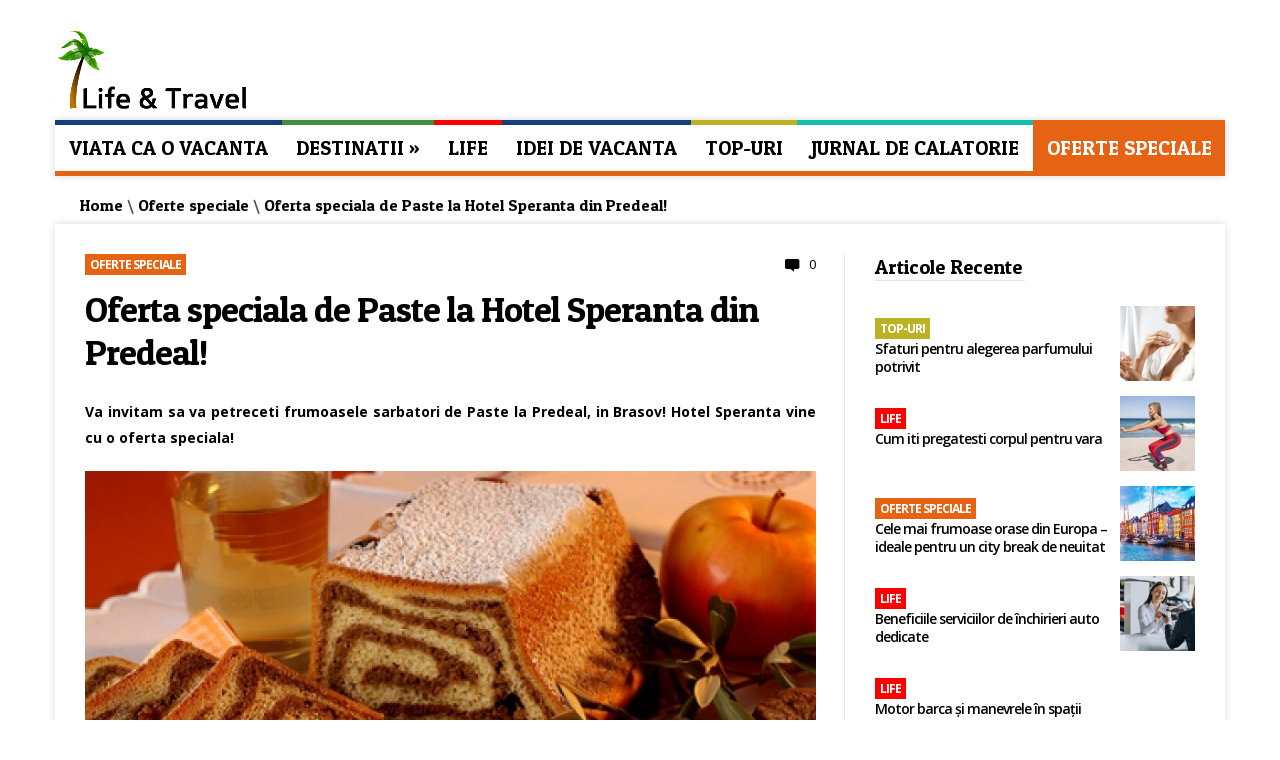

--- FILE ---
content_type: text/html; charset=UTF-8
request_url: https://www.lifeandtravel.ro/oferta-speciala-de-paste-la-predeal/
body_size: 15302
content:
<!DOCTYPE html>
<html lang="ro-RO">
<head>
	<script async src="//pagead2.googlesyndication.com/pagead/js/adsbygoogle.js"></script>
<script>
     (adsbygoogle = window.adsbygoogle || []).push({
          google_ad_client: "ca-pub-5560274791413570",
          enable_page_level_ads: true
     });
</script>
<script>
  (function(i,s,o,g,r,a,m){i['GoogleAnalyticsObject']=r;i[r]=i[r]||function(){
  (i[r].q=i[r].q||[]).push(arguments)},i[r].l=1*new Date();a=s.createElement(o),
  m=s.getElementsByTagName(o)[0];a.async=1;a.src=g;m.parentNode.insertBefore(a,m)
  })(window,document,'script','//www.google-analytics.com/analytics.js','ga');

  ga('create', 'UA-52918517-1', 'auto');
  ga('send', 'pageview');

</script>
<meta name="google-site-verification" content="XpgRTJaDZS0UN74TX8Zo6acs1T3eo18K9M63UmYDAho" />
	<meta charset="UTF-8">
	<meta http-equiv="X-UA-Compatible" content="IE=edge,chrome=1">
    <title>Oferta speciala de Paste la Hotel Speranta din Predeal! | Life &amp; Travel</title>	
    <meta name="B-verify" content="f53b6f0d34bd5e7f83babe71ba72ace35842e1c1" />
    <!-- for mobile devices -->
	<meta name="viewport" content="width=device-width, initial-scale=1, maximum-scale=1"/>
	<meta name="format-detection" content="telephone=no" />
    
    <!-- Favicon Icon -->
		<link rel="shortcut icon" href="https://www.lifeandtravel.ro/wp-content/uploads/2014/05/favicon.jpg" type="image/vnd.microsoft.icon"/>
	<link rel="icon" href="https://www.lifeandtravel.ro/wp-content/uploads/2014/05/favicon.jpg" type="image/x-ico"/>	
		<!-- css for IE lower than 9 -->
	  <!--[if lt IE 9]>	
	  <script type="text/javascript" src="https://www.lifeandtravel.ro/wp-content/themes/meganews/js/html5.js"></script>	      
	  <link rel="stylesheet" type="text/css" href="https://www.lifeandtravel.ro/wp-content/themes/meganews/css/IELow.css"/>			
	 <![endif]-->
		<script type="text/javascript">
        var sticky_menu = 'yes';      
    </script>
		<meta name='robots' content='max-image-preview:large' />
<link rel='dns-prefetch' href='//fonts.googleapis.com' />
<link rel='dns-prefetch' href='//s.w.org' />
<link rel="alternate" type="application/rss+xml" title="Life &amp; Travel &raquo; Flux" href="https://www.lifeandtravel.ro/feed/" />
<link rel="alternate" type="application/rss+xml" title="Life &amp; Travel &raquo; Flux comentarii" href="https://www.lifeandtravel.ro/comments/feed/" />
<script type="text/javascript">
window._wpemojiSettings = {"baseUrl":"https:\/\/s.w.org\/images\/core\/emoji\/14.0.0\/72x72\/","ext":".png","svgUrl":"https:\/\/s.w.org\/images\/core\/emoji\/14.0.0\/svg\/","svgExt":".svg","source":{"concatemoji":"https:\/\/www.lifeandtravel.ro\/wp-includes\/js\/wp-emoji-release.min.js?ver=6.0.11"}};
/*! This file is auto-generated */
!function(e,a,t){var n,r,o,i=a.createElement("canvas"),p=i.getContext&&i.getContext("2d");function s(e,t){var a=String.fromCharCode,e=(p.clearRect(0,0,i.width,i.height),p.fillText(a.apply(this,e),0,0),i.toDataURL());return p.clearRect(0,0,i.width,i.height),p.fillText(a.apply(this,t),0,0),e===i.toDataURL()}function c(e){var t=a.createElement("script");t.src=e,t.defer=t.type="text/javascript",a.getElementsByTagName("head")[0].appendChild(t)}for(o=Array("flag","emoji"),t.supports={everything:!0,everythingExceptFlag:!0},r=0;r<o.length;r++)t.supports[o[r]]=function(e){if(!p||!p.fillText)return!1;switch(p.textBaseline="top",p.font="600 32px Arial",e){case"flag":return s([127987,65039,8205,9895,65039],[127987,65039,8203,9895,65039])?!1:!s([55356,56826,55356,56819],[55356,56826,8203,55356,56819])&&!s([55356,57332,56128,56423,56128,56418,56128,56421,56128,56430,56128,56423,56128,56447],[55356,57332,8203,56128,56423,8203,56128,56418,8203,56128,56421,8203,56128,56430,8203,56128,56423,8203,56128,56447]);case"emoji":return!s([129777,127995,8205,129778,127999],[129777,127995,8203,129778,127999])}return!1}(o[r]),t.supports.everything=t.supports.everything&&t.supports[o[r]],"flag"!==o[r]&&(t.supports.everythingExceptFlag=t.supports.everythingExceptFlag&&t.supports[o[r]]);t.supports.everythingExceptFlag=t.supports.everythingExceptFlag&&!t.supports.flag,t.DOMReady=!1,t.readyCallback=function(){t.DOMReady=!0},t.supports.everything||(n=function(){t.readyCallback()},a.addEventListener?(a.addEventListener("DOMContentLoaded",n,!1),e.addEventListener("load",n,!1)):(e.attachEvent("onload",n),a.attachEvent("onreadystatechange",function(){"complete"===a.readyState&&t.readyCallback()})),(e=t.source||{}).concatemoji?c(e.concatemoji):e.wpemoji&&e.twemoji&&(c(e.twemoji),c(e.wpemoji)))}(window,document,window._wpemojiSettings);
</script>
<style type="text/css">
img.wp-smiley,
img.emoji {
	display: inline !important;
	border: none !important;
	box-shadow: none !important;
	height: 1em !important;
	width: 1em !important;
	margin: 0 0.07em !important;
	vertical-align: -0.1em !important;
	background: none !important;
	padding: 0 !important;
}
</style>
	<link rel='stylesheet' id='wp-block-library-css'  href='https://www.lifeandtravel.ro/wp-includes/css/dist/block-library/style.min.css?ver=6.0.11' type='text/css' media='all' />
<style id='global-styles-inline-css' type='text/css'>
body{--wp--preset--color--black: #000000;--wp--preset--color--cyan-bluish-gray: #abb8c3;--wp--preset--color--white: #ffffff;--wp--preset--color--pale-pink: #f78da7;--wp--preset--color--vivid-red: #cf2e2e;--wp--preset--color--luminous-vivid-orange: #ff6900;--wp--preset--color--luminous-vivid-amber: #fcb900;--wp--preset--color--light-green-cyan: #7bdcb5;--wp--preset--color--vivid-green-cyan: #00d084;--wp--preset--color--pale-cyan-blue: #8ed1fc;--wp--preset--color--vivid-cyan-blue: #0693e3;--wp--preset--color--vivid-purple: #9b51e0;--wp--preset--gradient--vivid-cyan-blue-to-vivid-purple: linear-gradient(135deg,rgba(6,147,227,1) 0%,rgb(155,81,224) 100%);--wp--preset--gradient--light-green-cyan-to-vivid-green-cyan: linear-gradient(135deg,rgb(122,220,180) 0%,rgb(0,208,130) 100%);--wp--preset--gradient--luminous-vivid-amber-to-luminous-vivid-orange: linear-gradient(135deg,rgba(252,185,0,1) 0%,rgba(255,105,0,1) 100%);--wp--preset--gradient--luminous-vivid-orange-to-vivid-red: linear-gradient(135deg,rgba(255,105,0,1) 0%,rgb(207,46,46) 100%);--wp--preset--gradient--very-light-gray-to-cyan-bluish-gray: linear-gradient(135deg,rgb(238,238,238) 0%,rgb(169,184,195) 100%);--wp--preset--gradient--cool-to-warm-spectrum: linear-gradient(135deg,rgb(74,234,220) 0%,rgb(151,120,209) 20%,rgb(207,42,186) 40%,rgb(238,44,130) 60%,rgb(251,105,98) 80%,rgb(254,248,76) 100%);--wp--preset--gradient--blush-light-purple: linear-gradient(135deg,rgb(255,206,236) 0%,rgb(152,150,240) 100%);--wp--preset--gradient--blush-bordeaux: linear-gradient(135deg,rgb(254,205,165) 0%,rgb(254,45,45) 50%,rgb(107,0,62) 100%);--wp--preset--gradient--luminous-dusk: linear-gradient(135deg,rgb(255,203,112) 0%,rgb(199,81,192) 50%,rgb(65,88,208) 100%);--wp--preset--gradient--pale-ocean: linear-gradient(135deg,rgb(255,245,203) 0%,rgb(182,227,212) 50%,rgb(51,167,181) 100%);--wp--preset--gradient--electric-grass: linear-gradient(135deg,rgb(202,248,128) 0%,rgb(113,206,126) 100%);--wp--preset--gradient--midnight: linear-gradient(135deg,rgb(2,3,129) 0%,rgb(40,116,252) 100%);--wp--preset--duotone--dark-grayscale: url('#wp-duotone-dark-grayscale');--wp--preset--duotone--grayscale: url('#wp-duotone-grayscale');--wp--preset--duotone--purple-yellow: url('#wp-duotone-purple-yellow');--wp--preset--duotone--blue-red: url('#wp-duotone-blue-red');--wp--preset--duotone--midnight: url('#wp-duotone-midnight');--wp--preset--duotone--magenta-yellow: url('#wp-duotone-magenta-yellow');--wp--preset--duotone--purple-green: url('#wp-duotone-purple-green');--wp--preset--duotone--blue-orange: url('#wp-duotone-blue-orange');--wp--preset--font-size--small: 13px;--wp--preset--font-size--medium: 20px;--wp--preset--font-size--large: 36px;--wp--preset--font-size--x-large: 42px;}.has-black-color{color: var(--wp--preset--color--black) !important;}.has-cyan-bluish-gray-color{color: var(--wp--preset--color--cyan-bluish-gray) !important;}.has-white-color{color: var(--wp--preset--color--white) !important;}.has-pale-pink-color{color: var(--wp--preset--color--pale-pink) !important;}.has-vivid-red-color{color: var(--wp--preset--color--vivid-red) !important;}.has-luminous-vivid-orange-color{color: var(--wp--preset--color--luminous-vivid-orange) !important;}.has-luminous-vivid-amber-color{color: var(--wp--preset--color--luminous-vivid-amber) !important;}.has-light-green-cyan-color{color: var(--wp--preset--color--light-green-cyan) !important;}.has-vivid-green-cyan-color{color: var(--wp--preset--color--vivid-green-cyan) !important;}.has-pale-cyan-blue-color{color: var(--wp--preset--color--pale-cyan-blue) !important;}.has-vivid-cyan-blue-color{color: var(--wp--preset--color--vivid-cyan-blue) !important;}.has-vivid-purple-color{color: var(--wp--preset--color--vivid-purple) !important;}.has-black-background-color{background-color: var(--wp--preset--color--black) !important;}.has-cyan-bluish-gray-background-color{background-color: var(--wp--preset--color--cyan-bluish-gray) !important;}.has-white-background-color{background-color: var(--wp--preset--color--white) !important;}.has-pale-pink-background-color{background-color: var(--wp--preset--color--pale-pink) !important;}.has-vivid-red-background-color{background-color: var(--wp--preset--color--vivid-red) !important;}.has-luminous-vivid-orange-background-color{background-color: var(--wp--preset--color--luminous-vivid-orange) !important;}.has-luminous-vivid-amber-background-color{background-color: var(--wp--preset--color--luminous-vivid-amber) !important;}.has-light-green-cyan-background-color{background-color: var(--wp--preset--color--light-green-cyan) !important;}.has-vivid-green-cyan-background-color{background-color: var(--wp--preset--color--vivid-green-cyan) !important;}.has-pale-cyan-blue-background-color{background-color: var(--wp--preset--color--pale-cyan-blue) !important;}.has-vivid-cyan-blue-background-color{background-color: var(--wp--preset--color--vivid-cyan-blue) !important;}.has-vivid-purple-background-color{background-color: var(--wp--preset--color--vivid-purple) !important;}.has-black-border-color{border-color: var(--wp--preset--color--black) !important;}.has-cyan-bluish-gray-border-color{border-color: var(--wp--preset--color--cyan-bluish-gray) !important;}.has-white-border-color{border-color: var(--wp--preset--color--white) !important;}.has-pale-pink-border-color{border-color: var(--wp--preset--color--pale-pink) !important;}.has-vivid-red-border-color{border-color: var(--wp--preset--color--vivid-red) !important;}.has-luminous-vivid-orange-border-color{border-color: var(--wp--preset--color--luminous-vivid-orange) !important;}.has-luminous-vivid-amber-border-color{border-color: var(--wp--preset--color--luminous-vivid-amber) !important;}.has-light-green-cyan-border-color{border-color: var(--wp--preset--color--light-green-cyan) !important;}.has-vivid-green-cyan-border-color{border-color: var(--wp--preset--color--vivid-green-cyan) !important;}.has-pale-cyan-blue-border-color{border-color: var(--wp--preset--color--pale-cyan-blue) !important;}.has-vivid-cyan-blue-border-color{border-color: var(--wp--preset--color--vivid-cyan-blue) !important;}.has-vivid-purple-border-color{border-color: var(--wp--preset--color--vivid-purple) !important;}.has-vivid-cyan-blue-to-vivid-purple-gradient-background{background: var(--wp--preset--gradient--vivid-cyan-blue-to-vivid-purple) !important;}.has-light-green-cyan-to-vivid-green-cyan-gradient-background{background: var(--wp--preset--gradient--light-green-cyan-to-vivid-green-cyan) !important;}.has-luminous-vivid-amber-to-luminous-vivid-orange-gradient-background{background: var(--wp--preset--gradient--luminous-vivid-amber-to-luminous-vivid-orange) !important;}.has-luminous-vivid-orange-to-vivid-red-gradient-background{background: var(--wp--preset--gradient--luminous-vivid-orange-to-vivid-red) !important;}.has-very-light-gray-to-cyan-bluish-gray-gradient-background{background: var(--wp--preset--gradient--very-light-gray-to-cyan-bluish-gray) !important;}.has-cool-to-warm-spectrum-gradient-background{background: var(--wp--preset--gradient--cool-to-warm-spectrum) !important;}.has-blush-light-purple-gradient-background{background: var(--wp--preset--gradient--blush-light-purple) !important;}.has-blush-bordeaux-gradient-background{background: var(--wp--preset--gradient--blush-bordeaux) !important;}.has-luminous-dusk-gradient-background{background: var(--wp--preset--gradient--luminous-dusk) !important;}.has-pale-ocean-gradient-background{background: var(--wp--preset--gradient--pale-ocean) !important;}.has-electric-grass-gradient-background{background: var(--wp--preset--gradient--electric-grass) !important;}.has-midnight-gradient-background{background: var(--wp--preset--gradient--midnight) !important;}.has-small-font-size{font-size: var(--wp--preset--font-size--small) !important;}.has-medium-font-size{font-size: var(--wp--preset--font-size--medium) !important;}.has-large-font-size{font-size: var(--wp--preset--font-size--large) !important;}.has-x-large-font-size{font-size: var(--wp--preset--font-size--x-large) !important;}
</style>
<link rel='stylesheet' id='contact-form-7-css'  href='https://www.lifeandtravel.ro/wp-content/plugins/contact-form-7/includes/css/styles.css?ver=5.6.4' type='text/css' media='all' />
<link rel='stylesheet' id='icons-style-css'  href='https://www.lifeandtravel.ro/wp-content/themes/meganews/css/icons-css.css?ver=1.0' type='text/css' media='all' />
<link rel='stylesheet' id='flexslider-style-css'  href='https://www.lifeandtravel.ro/wp-content/themes/meganews/css/flexslider.css?ver=1.0' type='text/css' media='all' />
<link rel='stylesheet' id='prettyphoto-style-css'  href='https://www.lifeandtravel.ro/wp-content/themes/meganews/wpbakery/js_composer/assets/lib/prettyphoto/css/prettyPhoto.css?ver=1.0' type='text/css' media='all' />
<link rel='stylesheet' id='mediaplayer-style-css'  href='https://www.lifeandtravel.ro/wp-content/themes/meganews/css/mediaelementplayer.css?ver=1.0' type='text/css' media='all' />
<link rel='stylesheet' id='font-awesome-style-css'  href='https://www.lifeandtravel.ro/wp-content/themes/meganews/css/font-awesome.min.css?ver=1.0' type='text/css' media='all' />
<link rel='stylesheet' id='default-style-css'  href='https://www.lifeandtravel.ro/wp-content/themes/meganews/style.css?ver=1.0' type='text/css' media='all' />
<link rel='stylesheet' id='media-style-css'  href='https://www.lifeandtravel.ro/wp-content/themes/meganews/css/media.css?ver=1.0' type='text/css' media='all' />
<link rel='stylesheet' id='mytheme-patuaone-css'  href='https://fonts.googleapis.com/css?family=Patua+One&#038;ver=6.0.11' type='text/css' media='all' />
<link rel='stylesheet' id='mytheme-opensans-css'  href='https://fonts.googleapis.com/css?family=Open+Sans%3A400%2C300%2C300italic%2C400italic%2C600%2C600italic%2C700italic%2C700%2C800%2C800italic&#038;ver=6.0.11' type='text/css' media='all' />
<script type='text/javascript' src='https://www.lifeandtravel.ro/wp-includes/js/jquery/jquery.min.js?ver=3.6.0' id='jquery-core-js'></script>
<script type='text/javascript' src='https://www.lifeandtravel.ro/wp-includes/js/jquery/jquery-migrate.min.js?ver=3.3.2' id='jquery-migrate-js'></script>
<script type='text/javascript' src='https://www.lifeandtravel.ro/wp-content/themes/meganews/js/jquery.countTo.js?ver=6.0.11' id='counter-js'></script>
<link rel="https://api.w.org/" href="https://www.lifeandtravel.ro/wp-json/" /><link rel="alternate" type="application/json" href="https://www.lifeandtravel.ro/wp-json/wp/v2/posts/2386" /><link rel="EditURI" type="application/rsd+xml" title="RSD" href="https://www.lifeandtravel.ro/xmlrpc.php?rsd" />
<link rel="wlwmanifest" type="application/wlwmanifest+xml" href="https://www.lifeandtravel.ro/wp-includes/wlwmanifest.xml" /> 
<meta name="generator" content="WordPress 6.0.11" />
<link rel="canonical" href="https://www.lifeandtravel.ro/oferta-speciala-de-paste-la-predeal/" />
<link rel='shortlink' href='https://www.lifeandtravel.ro/?p=2386' />
<link rel="alternate" type="application/json+oembed" href="https://www.lifeandtravel.ro/wp-json/oembed/1.0/embed?url=https%3A%2F%2Fwww.lifeandtravel.ro%2Foferta-speciala-de-paste-la-predeal%2F" />
<link rel="alternate" type="text/xml+oembed" href="https://www.lifeandtravel.ro/wp-json/oembed/1.0/embed?url=https%3A%2F%2Fwww.lifeandtravel.ro%2Foferta-speciala-de-paste-la-predeal%2F&#038;format=xml" />
</head>
<body class="post-template-default single single-post postid-2386 single-format-standard wpb-js-composer js-comp-ver-3.6.8 vc_responsive">
<div id="container-wrapper" class="category-8">
	<div id="upper-panel-wrapper">
		<div class="center">
			<div id="upper-panel-left">
				 			</div>
			<div id="upper-panel-right">
				<p><script async src="//pagead2.googlesyndication.com/pagead/js/adsbygoogle.js"></script> <ins class="adsbygoogle" style="display: block;text-align: center" data-ad-layout="in-article" data-ad-format="fluid" data-ad-client="ca-pub-5560274791413570" data-ad-slot="5898728906"></ins> <script>
     (adsbygoogle = window.adsbygoogle || []).push({});
</script></p>			</div>
		</div>
		<div class="clear"></div>
	</div>
		<div id="header-wrapper">
		<div class="center">
						<div id="logo" style= "  " >
				<a href="https://www.lifeandtravel.ro" title="">
				    <img  id="logoImage"  src="https://www.lifeandtravel.ro/wp-content/uploads/2014/05/logo-life-and-travel1.png" alt="" title="" /> 
					<img  id="logoImageRetina"  src="" alt="" title="" />
				</a>
			</div>
			<div id="right-from-logo-area">


			</div>
			<div class="clear"></div>			
		</div>
	</div>
	<div class="menu-wrapper">
		<div class="center">
			<div class="main-menu">
				<nav class="primary">
					<div class="menu-main-menu-container"><ul id="menu-main-menu" class="sf-menu"><li  class="menu-item menu-item-type-post_type menu-item-object-page menu-item-home"><a href="https://www.lifeandtravel.ro/">Viata ca o vacanta</a></li>
<li  class="menu-item menu-item-type-taxonomy menu-item-object-category menu-cat-item-2 menu-item-has-children mega-menu-columns mega-menu-columns-count-4"><a href="https://www.lifeandtravel.ro/category/destinatii/">Destinatii</a>
<ul class="submenu_1">
	<li  class="menu-item menu-item-type-custom menu-item-object-custom menu-item-has-children"><a href="http://www.lifeandtravel.ro/tag/romania/">Romania</a>
	<ul class="submenu_1">
		<li  class="menu-item menu-item-type-custom menu-item-object-custom"><a href="http://www.lifeandtravel.ro/tag/bucuresti/">Bucuresti</a></li>
		<li  class="menu-item menu-item-type-custom menu-item-object-custom"><a href="http://www.lifeandtravel.ro/tag/valea-prahovei/">Valea Prahovei</a></li>
		<li  class="menu-item menu-item-type-custom menu-item-object-custom"><a href="http://www.lifeandtravel.ro/tag/litoral-marea-neagra/">Litoral Marea Neagra</a></li>
	</ul>
</li>
	<li  class="menu-item menu-item-type-custom menu-item-object-custom menu-item-has-children"><a title="Franta" href="http://www.lifeandtravel.ro/tag/franta/">Franta</a>
	<ul class="submenu_1">
		<li  class="menu-item menu-item-type-custom menu-item-object-custom"><a href="http://www.lifeandtravel.ro/ce-e-esential-sa-vizitezi-in-paris/">Paris</a></li>
		<li  class="menu-item menu-item-type-custom menu-item-object-custom"><a href="http://www.lifeandtravel.ro/obiective-turistice-nisa-franta/">Nisa</a></li>
	</ul>
</li>
	<li  class="menu-item menu-item-type-custom menu-item-object-custom menu-item-has-children"><a title="Italia" href="http://www.lifeandtravel.ro/tag/italia/">Italia</a>
	<ul class="submenu_1">
		<li  class="menu-item menu-item-type-custom menu-item-object-custom"><a href="http://www.lifeandtravel.ro/obiective-turistice-roma/">Roma</a></li>
		<li  class="menu-item menu-item-type-custom menu-item-object-custom"><a title="Venetia" href="http://www.lifeandtravel.ro/ce-trebuie-sa-vezi-neaparat-in-venetia-italia/">Venetia</a></li>
		<li  class="menu-item menu-item-type-custom menu-item-object-custom"><a href="http://www.lifeandtravel.ro/obiective-turistice-milano/">Milano</a></li>
	</ul>
</li>
	<li  class="menu-item menu-item-type-custom menu-item-object-custom menu-item-has-children"><a title="Spania" href="http://www.lifeandtravel.ro/tag/spania/">Spania</a>
	<ul class="submenu_1">
		<li  class="menu-item menu-item-type-custom menu-item-object-custom"><a href="http://www.lifeandtravel.ro/obiective-turistice-madrid-descoperiti-atractiile-turistice-din-capitala-spaniei/">Madrid</a></li>
		<li  class="menu-item menu-item-type-custom menu-item-object-custom"><a title="Barcelona" href="http://www.lifeandtravel.ro/ce-sa-faci-in-barcelona/">Barcelona</a></li>
		<li  class="menu-item menu-item-type-custom menu-item-object-custom"><a href="http://www.lifeandtravel.ro/cadiz-bijuteria-andaluziei/">Cadiz</a></li>
	</ul>
</li>
</ul>
</li>
<li  class="menu-item menu-item-type-taxonomy menu-item-object-category menu-cat-item-3 mega-menu-posts mega-menu-posts-count-4"><a href="https://www.lifeandtravel.ro/category/life/">Life</a><ul class="submenu_1 sub-menu" style="display: none; visibility: hidden;"><li class="menu-item menu-item-type-post_type menu-item-object-page">
  	   						 <a title="Beneficiile serviciilor de închirieri auto dedicate" href="https://www.lifeandtravel.ro/beneficiile-serviciilor-de-inchirieri-auto-dedicate/" class="sf-with-ul">	<img src="https://www.lifeandtravel.ro/wp-content/uploads/2025/10/servicii-de-inchirieri-auto-579x390.jpg" alt="Beneficiile serviciilor de închirieri auto dedicate" />
							<span class="post-link-in-menu" href="https://www.lifeandtravel.ro/beneficiile-serviciilor-de-inchirieri-auto-dedicate/" class="sf-with-ul">Beneficiile serviciilor de închirieri auto dedicate</span></a><li class="menu-item menu-item-type-post_type menu-item-object-page">
  	   						 <a title="Motor barca și manevrele în spații înguste: precizie fără griji" href="https://www.lifeandtravel.ro/motor-barca-si-manevrele-in-spatii-inguste-precizie-fara-griji/" class="sf-with-ul">	<img src="" alt="Motor barca și manevrele în spații înguste: precizie fără griji" />
							<span class="post-link-in-menu" href="https://www.lifeandtravel.ro/motor-barca-si-manevrele-in-spatii-inguste-precizie-fara-griji/" class="sf-with-ul">Motor barca și manevrele în spații înguste: precizie fără griji</span></a><li class="menu-item menu-item-type-post_type menu-item-object-page">
  	   						 <a title="Cum să alegi jetski-ul potrivit pentru nevoile tale? 5 sfaturi utile" href="https://www.lifeandtravel.ro/cum-sa-alegi-jetski-ul-potrivit-pentru-nevoile-tale-5-sfaturi-utile/" class="sf-with-ul">	<img src="https://www.lifeandtravel.ro/wp-content/uploads/2025/06/jet-ski-579x390.jpg" alt="Cum să alegi jetski-ul potrivit pentru nevoile tale? 5 sfaturi utile" />
							<span class="post-link-in-menu" href="https://www.lifeandtravel.ro/cum-sa-alegi-jetski-ul-potrivit-pentru-nevoile-tale-5-sfaturi-utile/" class="sf-with-ul">Cum să alegi jetski-ul potrivit pentru nevoile tale? 5 sfaturi utile</span></a><li class="menu-item menu-item-type-post_type menu-item-object-page">
  	   						 <a title="Vânzare vs. amanet aur: ce opțiune ți se potrivește?" href="https://www.lifeandtravel.ro/vanzare-vs-amanet-aur-ce-optiune-ti-se-potriveste/" class="sf-with-ul">	<img src="https://www.lifeandtravel.ro/wp-content/uploads/2025/06/amanet-aur-579x390.jpg" alt="Vânzare vs. amanet aur: ce opțiune ți se potrivește?" />
							<span class="post-link-in-menu" href="https://www.lifeandtravel.ro/vanzare-vs-amanet-aur-ce-optiune-ti-se-potriveste/" class="sf-with-ul">Vânzare vs. amanet aur: ce opțiune ți se potrivește?</span></a></ul></li>
<li  class="menu-item menu-item-type-taxonomy menu-item-object-category menu-cat-item-4 mega-menu-posts mega-menu-posts-count-4"><a href="https://www.lifeandtravel.ro/category/idei-de-vacanta/">Idei de vacanta</a><ul class="submenu_1 sub-menu" style="display: none; visibility: hidden;"><li class="menu-item menu-item-type-post_type menu-item-object-page">
  	   						 <a title="Bagaj de mână Wizz Air: Trucuri de organizare pentru călătorii smart" href="https://www.lifeandtravel.ro/bagaj-de-mana-wizz-air-trucuri-de-organizare-pentru-calatorii-smart/" class="sf-with-ul">	<img src="https://www.lifeandtravel.ro/wp-content/uploads/2025/08/bagaje-avion-579x390.jpg" alt="Bagaj de mână Wizz Air: Trucuri de organizare pentru călătorii smart" />
							<span class="post-link-in-menu" href="https://www.lifeandtravel.ro/bagaj-de-mana-wizz-air-trucuri-de-organizare-pentru-calatorii-smart/" class="sf-with-ul">Bagaj de mână Wizz Air: Trucuri de organizare pentru călătorii smart</span></a><li class="menu-item menu-item-type-post_type menu-item-object-page">
  	   						 <a title="Cele mai bune țări pentru a găsi bilete de avion super-ieftine – cu plecare din România" href="https://www.lifeandtravel.ro/cele-mai-bune-tari-pentru-a-gasi-bilete-de-avion-super-ieftine-cu-plecare-din-romania/" class="sf-with-ul">	<img src="https://www.lifeandtravel.ro/wp-content/uploads/2025/06/bilete-de-avion-ieftine-579x390.jpg" alt="Cele mai bune țări pentru a găsi bilete de avion super-ieftine – cu plecare din România" />
							<span class="post-link-in-menu" href="https://www.lifeandtravel.ro/cele-mai-bune-tari-pentru-a-gasi-bilete-de-avion-super-ieftine-cu-plecare-din-romania/" class="sf-with-ul">Cele mai bune țări pentru a găsi bilete de avion super-ieftine – cu plecare din România</span></a><li class="menu-item menu-item-type-post_type menu-item-object-page">
  	   						 <a title="Sporturi de Iarnă: Activități Perfecte pentru Sezonul Rece" href="https://www.lifeandtravel.ro/sporturi-de-iarna-activitati-perfecte-pentru-sezonul-rece/" class="sf-with-ul">	<img src="https://www.lifeandtravel.ro/wp-content/uploads/2019/01/schi-in-bulgaria-579x390.jpg" alt="Sporturi de Iarnă: Activități Perfecte pentru Sezonul Rece" />
							<span class="post-link-in-menu" href="https://www.lifeandtravel.ro/sporturi-de-iarna-activitati-perfecte-pentru-sezonul-rece/" class="sf-with-ul">Sporturi de Iarnă: Activități Perfecte pentru Sezonul Rece</span></a><li class="menu-item menu-item-type-post_type menu-item-object-page">
  	   						 <a title="Explorând Libertatea și Flexibilitatea: Avantajele unei Vacanțe cu Autorulota" href="https://www.lifeandtravel.ro/explorand-libertatea-si-flexibilitatea-avantajele-unei-vacante-cu-autorulota/" class="sf-with-ul">	<img src="https://www.lifeandtravel.ro/wp-content/uploads/2020/07/vacanta-cu-rulota-579x390.jpg" alt="Explorând Libertatea și Flexibilitatea: Avantajele unei Vacanțe cu Autorulota" />
							<span class="post-link-in-menu" href="https://www.lifeandtravel.ro/explorand-libertatea-si-flexibilitatea-avantajele-unei-vacante-cu-autorulota/" class="sf-with-ul">Explorând Libertatea și Flexibilitatea: Avantajele unei Vacanțe cu Autorulota</span></a></ul></li>
<li  class="menu-item menu-item-type-taxonomy menu-item-object-category menu-cat-item-5 mega-menu-posts mega-menu-posts-count-4"><a href="https://www.lifeandtravel.ro/category/top-uri/">Top-uri</a><ul class="submenu_1 sub-menu" style="display: none; visibility: hidden;"><li class="menu-item menu-item-type-post_type menu-item-object-page">
  	   						 <a title="Top 3 motive să vizitezi Estoril, Portugalia" href="https://www.lifeandtravel.ro/top-3-motive-sa-vizitezi-estoril-portugalia/" class="sf-with-ul">	<img src="https://www.lifeandtravel.ro/wp-content/uploads/2023/12/estoril-portugalia-579x390.jpg" alt="Top 3 motive să vizitezi Estoril, Portugalia" />
							<span class="post-link-in-menu" href="https://www.lifeandtravel.ro/top-3-motive-sa-vizitezi-estoril-portugalia/" class="sf-with-ul">Top 3 motive să vizitezi Estoril, Portugalia</span></a><li class="menu-item menu-item-type-post_type menu-item-object-page">
  	   						 <a title="Masini care se devalorizeaza cel mai putin" href="https://www.lifeandtravel.ro/masini-care-se-devalorizeaza-cel-mai-putin/" class="sf-with-ul">	<img src="https://www.lifeandtravel.ro/wp-content/uploads/2023/08/masini-care-isi-pastreaa-valoare-579x390.jpg" alt="Masini care se devalorizeaza cel mai putin" />
							<span class="post-link-in-menu" href="https://www.lifeandtravel.ro/masini-care-se-devalorizeaza-cel-mai-putin/" class="sf-with-ul">Masini care se devalorizeaza cel mai putin</span></a><li class="menu-item menu-item-type-post_type menu-item-object-page">
  	   						 <a title="Sfaturi pentru alegerea parfumului potrivit" href="https://www.lifeandtravel.ro/sfaturi-pentru-alegerea-parfumului-potrivit/" class="sf-with-ul">	<img src="https://www.lifeandtravel.ro/wp-content/uploads/2023/07/cum-iti-alegi-parfumul-potrivit-579x361.jpg" alt="Sfaturi pentru alegerea parfumului potrivit" />
							<span class="post-link-in-menu" href="https://www.lifeandtravel.ro/sfaturi-pentru-alegerea-parfumului-potrivit/" class="sf-with-ul">Sfaturi pentru alegerea parfumului potrivit</span></a><li class="menu-item menu-item-type-post_type menu-item-object-page">
  	   						 <a title="Top destinatii de plaja din Italia. Cazare de la 250 ron/noapte" href="https://www.lifeandtravel.ro/top-destinatii-de-plaja-din-italia-cazare-de-la-250-ron-noapte/" class="sf-with-ul">	<img src="https://www.lifeandtravel.ro/wp-content/uploads/2023/05/sicilia-plaja-579x375.jpg" alt="Top destinatii de plaja din Italia. Cazare de la 250 ron/noapte" />
							<span class="post-link-in-menu" href="https://www.lifeandtravel.ro/top-destinatii-de-plaja-din-italia-cazare-de-la-250-ron-noapte/" class="sf-with-ul">Top destinatii de plaja din Italia. Cazare de la 250 ron/noapte</span></a></ul></li>
<li  class="menu-item menu-item-type-taxonomy menu-item-object-category menu-cat-item-7 mega-menu-posts mega-menu-posts-count-4"><a href="https://www.lifeandtravel.ro/category/jurnal-de-calatorie/">Jurnal de calatorie</a><ul class="submenu_1 sub-menu" style="display: none; visibility: hidden;"><li class="menu-item menu-item-type-post_type menu-item-object-page">
  	   						 <a title="Explorând Europa pe Cele Mai Pitorești Drumuri Rutiere" href="https://www.lifeandtravel.ro/explorand-europa-pe-cele-mai-pitoresti-drumuri-rutiere/" class="sf-with-ul">	<img src="https://www.lifeandtravel.ro/wp-content/uploads/2023/12/cele-mai-frumoase-rute-auto-europene-579x390.jpg" alt="Explorând Europa pe Cele Mai Pitorești Drumuri Rutiere" />
							<span class="post-link-in-menu" href="https://www.lifeandtravel.ro/explorand-europa-pe-cele-mai-pitoresti-drumuri-rutiere/" class="sf-with-ul">Explorând Europa pe Cele Mai Pitorești Drumuri Rutiere</span></a><li class="menu-item menu-item-type-post_type menu-item-object-page">
  	   						 <a title="20 de sfaturi pentru o vacanță reusita cu mașina" href="https://www.lifeandtravel.ro/20-de-sfaturi-pentru-o-vacanta-reusita-cu-masina/" class="sf-with-ul">	<img src="https://www.lifeandtravel.ro/wp-content/uploads/2023/09/sfaturi-pentru-vacanta-cu-masina-579x338.jpg" alt="20 de sfaturi pentru o vacanță reusita cu mașina" />
							<span class="post-link-in-menu" href="https://www.lifeandtravel.ro/20-de-sfaturi-pentru-o-vacanta-reusita-cu-masina/" class="sf-with-ul">20 de sfaturi pentru o vacanță reusita cu mașina</span></a><li class="menu-item menu-item-type-post_type menu-item-object-page">
  	   						 <a title="City break la Sighisoara" href="https://www.lifeandtravel.ro/city-break-la-sighisoara/" class="sf-with-ul">	<img src="https://www.lifeandtravel.ro/wp-content/uploads/2021/09/city-break-la-sihgisoara-579x390.jpg" alt="City break la Sighisoara" />
							<span class="post-link-in-menu" href="https://www.lifeandtravel.ro/city-break-la-sighisoara/" class="sf-with-ul">City break la Sighisoara</span></a><li class="menu-item menu-item-type-post_type menu-item-object-page">
  	   						 <a title="Vizita la Cetatea Fagaras si imprejurimi" href="https://www.lifeandtravel.ro/vizita-la-cetatea-fagaras-si-imprejurimi/" class="sf-with-ul">	<img src="https://www.lifeandtravel.ro/wp-content/uploads/2020/10/cetatea-fagars-579x282.jpg" alt="Vizita la Cetatea Fagaras si imprejurimi" />
							<span class="post-link-in-menu" href="https://www.lifeandtravel.ro/vizita-la-cetatea-fagaras-si-imprejurimi/" class="sf-with-ul">Vizita la Cetatea Fagaras si imprejurimi</span></a></ul></li>
<li  class="menu-item menu-item-type-taxonomy menu-item-object-category menu-cat-item-8 current-post-ancestor current-menu-parent current-post-parent mega-menu-posts mega-menu-posts-count-4"><a href="https://www.lifeandtravel.ro/category/oferte-speciale/">Oferte speciale</a><ul class="submenu_1 sub-menu" style="display: none; visibility: hidden;"><li class="menu-item menu-item-type-post_type menu-item-object-page">
  	   						 <a title="Cele mai bune destinatii europene de shopping" href="https://www.lifeandtravel.ro/cele-mai-bune-destinatii-europene-de-shopping/" class="sf-with-ul">	<img src="https://www.lifeandtravel.ro/wp-content/uploads/2023/08/destinatii-europene-de-shopping-579x387.png" alt="Cele mai bune destinatii europene de shopping" />
							<span class="post-link-in-menu" href="https://www.lifeandtravel.ro/cele-mai-bune-destinatii-europene-de-shopping/" class="sf-with-ul">Cele mai bune destinatii europene de shopping</span></a><li class="menu-item menu-item-type-post_type menu-item-object-page">
  	   						 <a title="Cele mai frumoase plaje din Turcia. Cazari de la 40 euro/noapte" href="https://www.lifeandtravel.ro/cele-mai-frumoase-plaje-din-turcia-cazari-de-la-40-euro-noapte/" class="sf-with-ul">	<img src="https://www.lifeandtravel.ro/wp-content/uploads/2023/05/oludeniz-mlli-parki-1024x588-1-579x344.jpg" alt="Cele mai frumoase plaje din Turcia. Cazari de la 40 euro/noapte" />
							<span class="post-link-in-menu" href="https://www.lifeandtravel.ro/cele-mai-frumoase-plaje-din-turcia-cazari-de-la-40-euro-noapte/" class="sf-with-ul">Cele mai frumoase plaje din Turcia. Cazari de la 40 euro/noapte</span></a><li class="menu-item menu-item-type-post_type menu-item-object-page">
  	   						 <a title="Sfaturi pentru practicarea sporturilor de iarna" href="https://www.lifeandtravel.ro/sfaturi-pentru-practicarea-sporturilor-de-iarna/" class="sf-with-ul">	<img src="https://www.lifeandtravel.ro/wp-content/uploads/2022/11/sfaturi-pentru-practicarea-sporturilor-de-iarna-579x390.jpg" alt="Sfaturi pentru practicarea sporturilor de iarna" />
							<span class="post-link-in-menu" href="https://www.lifeandtravel.ro/sfaturi-pentru-practicarea-sporturilor-de-iarna/" class="sf-with-ul">Sfaturi pentru practicarea sporturilor de iarna</span></a><li class="menu-item menu-item-type-post_type menu-item-object-page">
  	   						 <a title="Cele mai frumoase orase din Europa &#8211; ideale pentru un city break de neuitat" href="https://www.lifeandtravel.ro/cele-mai-frumoase-orase-din-europa-ideale-pentru-un-city-break-de-neuitat/" class="sf-with-ul">	<img src="https://www.lifeandtravel.ro/wp-content/uploads/2020/02/copenhaga-579x390.jpeg" alt="Cele mai frumoase orase din Europa &#8211; ideale pentru un city break de neuitat" />
							<span class="post-link-in-menu" href="https://www.lifeandtravel.ro/cele-mai-frumoase-orase-din-europa-ideale-pentru-un-city-break-de-neuitat/" class="sf-with-ul">Cele mai frumoase orase din Europa &#8211; ideale pentru un city break de neuitat</span></a></ul></li>
</ul></div>        
				</nav><!--.primary-->	
			</div>
			<div class="clear"></div>
		</div>
	</div>
	<div class="menu-wrapper-hidden"></div>		<div id="container"> <!-- start container -->
			
				<div class="page-breadcrumbs">
					<div class="breadcrumbs-content">
						<a href="https://www.lifeandtravel.ro">Home</a> &#92; <a href="https://www.lifeandtravel.ro/category/oferte-speciale/" >Oferte speciale</a> &#92; <span class="current">Oferta speciala de Paste la Hotel Speranta din Predeal!</span>					</div>
				</div>
						<div class="main-no-sidebar">
				<div class="inside-section">
		  			<div class="vc_span8">
												<div class="single-post-cat"><a class="category-bg-color-8" href="https://www.lifeandtravel.ro/category/oferte-speciale/">Oferte speciale</a></div>
							<div class="single-post-comments-number"><span class="icons-comments icon-comment"></span><a href="https://www.lifeandtravel.ro/oferta-speciala-de-paste-la-predeal/#respond" >0</a></div>
							<div class="clear"></div>
							<h1 class="single-post-title">Oferta speciala de Paste la Hotel Speranta din Predeal!</h1>
							<!--div class="single-post-excerpt"></div-->
							<!--div class="single-post-author">Written by: </div-->
							<!--div class="single-post-date"></div-->
							<div class="clear"></div>
							<div class="single-post-type-content">
							<div class="inside-section"><div class="wpb_row vc_row-fluid container_width  ">
	<div class="vc_span12 wpb_column column_container">
		<div class="wpb_wrapper">
			
		</div> 
	</div> 
</div></div>							 </div>
							 <div class="clear"></div>
							<p style="text-align: justify;"><strong>Va invitam sa va petreceti frumoasele sarbatori de Paste la Predeal, in Brasov! Hotel Speranta vine cu o oferta speciala!<br />
</strong></p>
<p style="text-align: justify;"><a href="http://www.lifeandtravel.ro/wp-content/uploads/2015/03/cozonac-cu-nuca-800x600-19452.jpg"><img class="aligncenter wp-image-2388" src="http://www.lifeandtravel.ro/wp-content/uploads/2015/03/cozonac-cu-nuca-800x600-19452.jpg" alt="oferta speciala de Paste Hotel Speranta, Pensiune Speranta" width="929" height="697" srcset="https://www.lifeandtravel.ro/wp-content/uploads/2015/03/cozonac-cu-nuca-800x600-19452.jpg 800w, https://www.lifeandtravel.ro/wp-content/uploads/2015/03/cozonac-cu-nuca-800x600-19452-300x225.jpg 300w, https://www.lifeandtravel.ro/wp-content/uploads/2015/03/cozonac-cu-nuca-800x600-19452-600x450.jpg 600w" sizes="(max-width: 929px) 100vw, 929px" /></a></p>
<p style="text-align: justify;">Situata in statiunea Predeal, judetul Brasov, amplasata la doar 1,5 km de centru, pe drumul catre cabana Trei Brazi, intr-o zona cu peisaj mioritic si liniste desavarsita, Vila Speranta se regaseste printre cele mai reprezentative vile de acest gen din zona. <strong>Va invitam sa va petreceti aici sarbatoarea Sfintelor Pasti alaturi de cei dragi!</strong></p>
<p style="text-align: justify;"><strong>Hotel Speranta va sugereaza un pacher special de Paste, de 3 nopti de cazare cu mic dejun si masa festiva de Sfintele Pasti</strong>, la doar 680 lei/pachet 2 persoane in camera dubla si 840 lei/pachet 2 persoane in apartament. Camerele de la mansarda au o REDUCERE DE 10%. Copii de pana la 10 ani beneficiaza de CAZARE GRATUITA, pentru cei de peste 10 ani cazarea costa 30 lei/zi. Serviciile de masa pentru copii costa 100 lei/persoana. La cerere, se poate asigura si transport.</p>
<p style="text-align: justify;">Slujba de Inviere o puteti urmari la catedrala din centrul orasului Predeal. Dupa terminarea acesteia va asteptam in incinta restaurantului pentru a sarbatori Invierea Domnului cu vin rosu, oua, pasca si cozonac.</p>
<p style="text-align: justify;"><strong>Masa festiva in ziua de Paste reuneste specialitati traditionale romanesti delicioase</strong>, precum bors de miel, pulpa de miel (sau pui) la tava cu garnitura specifica, pasca si cozonac. Bauturile sunt in regim de open bar: tuica de casa, afinata, vin de casa, apa, sucuri si cafea.</p>
<p style="text-align: justify;">Pentru o oferta personalizata, contactati Hotel Speranta <span style="color: #ff6600;"><a style="color: #ff6600;" title="AICI" href="http://www.hotelsperanta.ro/contact.htm" target="_blank" rel="noopener">AICI.</a></span></p>
<p style="text-align: justify;"><a href="http://www.lifeandtravel.ro/wp-content/uploads/2015/03/011_800x574.jpg"><img loading="lazy" class="aligncenter wp-image-2387" src="http://www.lifeandtravel.ro/wp-content/uploads/2015/03/011_800x574.jpg" alt="oferta speciala de Paste Hotel Speranta, Pensiune Speranta" width="940" height="675" srcset="https://www.lifeandtravel.ro/wp-content/uploads/2015/03/011_800x574.jpg 800w, https://www.lifeandtravel.ro/wp-content/uploads/2015/03/011_800x574-300x215.jpg 300w, https://www.lifeandtravel.ro/wp-content/uploads/2015/03/011_800x574-600x430.jpg 600w" sizes="(max-width: 940px) 100vw, 940px" /></a></p>
							<div class="clear"></div>

							<div class="post-tagged">Subiecte relevante <a href="https://www.lifeandtravel.ro/tag/romania/" rel="tag">Romania</a>, <a href="https://www.lifeandtravel.ro/tag/vacanta-paste/" rel="tag">vacanta Paste</a><br /></div>							<div class="clear"></div>
								<div class="blog-share-socials-wrapper">
	<div class="blog-share-socials-title">Ti-a placut acest articol? Recomanda-l si prietenilor!</div>		<ul class="blog-share-socials">
						<li class="facebook">
					<a title="Facebook"  href="http://www.facebook.com/share.php?u=https://www.lifeandtravel.ro/oferta-speciala-de-paste-la-predeal/" target="_blank"><img src="https://www.lifeandtravel.ro/wp-content/themes/meganews/images/socials/facebook.jpg" alt="facebook"></a>
				</li>
								<li class="twitter">
					<a title="Twitter"  href="http://twitter.com/home?status=Oferta%20speciala%20de%20Paste%20la%20Hotel%20Speranta%20din%20Predeal!%20-%20https://www.lifeandtravel.ro/oferta-speciala-de-paste-la-predeal/" target="_blank"><img src="https://www.lifeandtravel.ro/wp-content/themes/meganews/images/socials/twitter.jpg" alt="twitter"></a>
				</li>
								<li class="googleplus">
					<a title="Google Plus"  href="https://plus.google.com/share?url=https://www.lifeandtravel.ro/oferta-speciala-de-paste-la-predeal/" target="_blank"><img src="https://www.lifeandtravel.ro/wp-content/themes/meganews/images/socials/google-plus.jpg" alt="googleplus"></a>
				</li>
								<li class="linkedin">
					<a title="LinkedIn"  href="http://www.linkedin.com/shareArticle?mini=true&url=https://www.lifeandtravel.ro/oferta-speciala-de-paste-la-predeal/&title=Oferta%20speciala%20de%20Paste%20la%20Hotel%20Speranta%20din%20Predeal!" target="_blank"><img src="https://www.lifeandtravel.ro/wp-content/themes/meganews/images/socials/linkedin.jpg" alt="linkedin"></a>
				</li>
												<li class="pinterest">
					<a title="Pinterest" href="http://pinterest.com/pin/create/button/?url=https://www.lifeandtravel.ro/oferta-speciala-de-paste-la-predeal/" target="_blank"><img src="https://www.lifeandtravel.ro/wp-content/themes/meganews/images/socials/pinterest.jpg" alt="pinterest"></a>
				</li>

						</ul>
	</div>
	                            <div class="clear"></div>


										<!--/* OpenX Javascript Tag v2.8.9 */-->

			<!--/*
			  * The backup image section of this tag has been generated for use on a
			  * non-SSL page. If this tag is to be placed on an SSL page, change the
			  *   'http://ads.profit360.ro/www/delivery/...'
			  * to
			  *   'https://ads.profit360.ro/www/delivery/...'
			  *
			  * This noscript section of this tag only shows image banners. There
			  * is no width or height in these banners, so if you want these tags to
			  * allocate space for the ad before it shows, you will need to add this
			  * information to the <img> tag.
			  *
			  * If you do not want to deal with the intricities of the noscript
			  * section, delete the tag (from <noscript>... to </noscript>). On
			  * average, the noscript tag is called from less than 1% of internet
			  * users.
			  */-->

			<script type='text/javascript'><!--//<![CDATA[
			   var m3_u = (location.protocol=='https:'?'https://ads.profit360.ro/www/delivery/ajs.php':'http://ads.profit360.ro/www/delivery/ajs.php');
			   var m3_r = Math.floor(Math.random()*99999999999);
			   if (!document.MAX_used) document.MAX_used = ',';
			   document.write ("<scr"+"ipt type='text/javascript' src='"+m3_u);
			   document.write ("?zoneid=51");
			   document.write ('&amp;cb=' + m3_r);
			   if (document.MAX_used != ',') document.write ("&amp;exclude=" + document.MAX_used);
			   document.write (document.charset ? '&amp;charset='+document.charset : (document.characterSet ? '&amp;charset='+document.characterSet : ''));
			   document.write ("&amp;loc=" + escape(window.location));
			   if (document.referrer) document.write ("&amp;referer=" + escape(document.referrer));
			   if (document.context) document.write ("&context=" + escape(document.context));
			   if (document.mmm_fo) document.write ("&amp;mmm_fo=1");
			   document.write ("'><\/scr"+"ipt>");
			//]]>--></script><noscript><a href='http://ads.profit360.ro/www/delivery/ck.php?n=a7a7f71e&amp;cb=INSERT_RANDOM_NUMBER_HERE' target='_blank'><img src='http://ads.profit360.ro/www/delivery/avw.php?zoneid=51&amp;cb=INSERT_RANDOM_NUMBER_HERE&amp;n=a7a7f71e' border='0' alt='' /></a></noscript>
					<div class="related-posts"><div class="vc_text_titles wpb_content_element title_align_left "><h2>Articole asemanatoare</h2><div class="title-stripes-left"></div></div>
	<div class="wpb_teaser_grid wpb_content_element wpb_grid columns_count_3 grid_layout-title_thumbnail_text title_thumbnail_text_vc_span4 columns_count_3_title_thumbnail_text ">
		<div class="wpb_wrapper"><div class="teaser_grid_container"><ul class="wpb_thumbnails wpb_thumbnails-fluid clearfix" data-layout-mode="fitRows"><li class="isotope-item vc_span4"><div class="post-grid-thumb-type1-wrapper"><div class="post-grid-thumb-type1"><a href="https://www.lifeandtravel.ro/cele-mai-bune-destinatii-europene-de-shopping/" target="_self" title="Cele mai bune destinatii europene de shopping"><img src="https://www.lifeandtravel.ro/wp-content/uploads/2023/08/destinatii-europene-de-shopping.png" width="600" height="387" alt="destinatii europene de shopping" /></a><div class="post-tags"><a href="https://www.lifeandtravel.ro/category/oferte-speciale/" title="Oferte speciale" class="post_cat_tag category-bg-color-8">Oferte speciale</a></div></div><div class="post-grid-type1-details" style="margin-left: 0;"><div class="post-grid-type1-date-comment"><div class="post-comments-number"><span class="icons-comments icon-comment"></span><a href="https://www.lifeandtravel.ro/cele-mai-bune-destinatii-europene-de-shopping/#respond" >0</a></div></div><h1 class="post-title"><a class="category-hover-color-8" href="https://www.lifeandtravel.ro/cele-mai-bune-destinatii-europene-de-shopping/" target="_self" title="Cele mai bune destinatii europene de shopping">Cele mai bune destinatii europene de shopping</a></h1><div class="excerpt">Cum ar fi daca ati imbina vacanta cu o sesiune de shopping, astfel incat sa va bucurati si de o destinatie frumoasa...</div></div></div></li> <li class="isotope-item vc_span4"><div class="post-grid-thumb-type1-wrapper"><div class="post-grid-thumb-type1"><a href="https://www.lifeandtravel.ro/cele-mai-frumoase-plaje-din-turcia-cazari-de-la-40-euro-noapte/" target="_self" title="Cele mai frumoase plaje din Turcia. Cazari de la 40 euro/noapte"><img src="https://www.lifeandtravel.ro/wp-content/uploads/2023/05/oludeniz-mlli-parki-1024x588-1.jpg" width="600" height="344" alt="ölüdeniz-mlli-parkı-1024x588" /></a><div class="post-tags"><a href="https://www.lifeandtravel.ro/category/oferte-speciale/" title="Oferte speciale" class="post_cat_tag category-bg-color-8">Oferte speciale</a></div></div><div class="post-grid-type1-details" style="margin-left: 0;"><div class="post-grid-type1-date-comment"><div class="post-comments-number"><span class="icons-comments icon-comment"></span><a href="https://www.lifeandtravel.ro/cele-mai-frumoase-plaje-din-turcia-cazari-de-la-40-euro-noapte/#respond" >0</a></div></div><h1 class="post-title"><a class="category-hover-color-8" href="https://www.lifeandtravel.ro/cele-mai-frumoase-plaje-din-turcia-cazari-de-la-40-euro-noapte/" target="_self" title="Cele mai frumoase plaje din Turcia. Cazari de la 40 euro/noapte">Cele mai frumoase plaje din Turcia. Cazari de la 40 euro/noapte</a></h1><div class="excerpt">Turcia este renumită pentru plajele sale frumoase și atrăgătoare &nbsp;la fel de mult ca si pentru statiunile d...</div></div></div></li> <li class="isotope-item vc_span4"><div class="post-grid-thumb-type1-wrapper"><div class="post-grid-thumb-type1"><a href="https://www.lifeandtravel.ro/sfaturi-pentru-practicarea-sporturilor-de-iarna/" target="_self" title="Sfaturi pentru practicarea sporturilor de iarna"><img src="https://www.lifeandtravel.ro/wp-content/uploads/2022/11/sfaturi-pentru-practicarea-sporturilor-de-iarna-600x400.jpg" width="600" height="400" alt="sfaturi pentru practicarea sporturilor de iarna" /></a><div class="post-tags"><a href="https://www.lifeandtravel.ro/category/idei-de-vacanta/" title="Idei de vacanta" class="post_cat_tag category-bg-color-4">Idei de vacanta</a></div></div><div class="post-grid-type1-details" style="margin-left: 0;"><div class="post-grid-type1-date-comment"><div class="post-comments-number"><span class="icons-comments icon-comment"></span><a href="https://www.lifeandtravel.ro/sfaturi-pentru-practicarea-sporturilor-de-iarna/#respond" >0</a></div></div><h1 class="post-title"><a class="category-hover-color-4" href="https://www.lifeandtravel.ro/sfaturi-pentru-practicarea-sporturilor-de-iarna/" target="_self" title="Sfaturi pentru practicarea sporturilor de iarna">Sfaturi pentru practicarea sporturilor de iarna</a></h1><div class="excerpt">A rămâne activ este important pe tot parcursul anului, dar este adevărat că în sezonul de iarnă este de obice...</div></div></div></li> </ul></div>
		</div> 
	</div> </div>					<div class="clear"></div>
					<!-- start comments -->
					<div id="comments">
						<div class="post-desc">
	<h1>
		There are 0 comments	</h1>
			<h1 class="leave-reply">Leave a comment</h1>
	<p class="leave-opinion">Want to express your opinion? <br />Leave a reply!</p>
		<div class="clear"></div>
</div>
					</div>
					<!-- end comments -->
				</div>
				<div class="vc_span4 sidebar">
					<div class="wpb_widgetised_column sidebar-left-border">
				<div id="post_widget-2" class="widget animationClass post_widget" style="margin-bottom:30px;"><h3 class="sidebar-title">Articole Recente</h3><div class="title_stripes_sidebar"></div><div class="clear"></div>					<div class="post-widget-single" style="width:100%;">
							
							<div class="mypost_widget_img"> 
																<a title="Sfaturi pentru alegerea parfumului potrivit" href="https://www.lifeandtravel.ro/sfaturi-pentru-alegerea-parfumului-potrivit/" >						
									<img width="150" height="150" src="https://www.lifeandtravel.ro/wp-content/uploads/2023/07/cum-iti-alegi-parfumul-potrivit-150x150.jpg" class="attachment-thumbnail size-thumbnail wp-post-image" alt="" loading="lazy" title="" />								</a>
							</div>
							
							<div class="mypost_widget_text"> 
																<div class="category"><a href="https://www.lifeandtravel.ro/category/top-uri/" title="Top-uri" class="cat category-bg-color-5">Top-uri</a></div>
								
															   	<div class="title"><a title="Sfaturi pentru alegerea parfumului potrivit"  href="https://www.lifeandtravel.ro/sfaturi-pentru-alegerea-parfumului-potrivit/">Sfaturi pentru alegerea parfumului potrivit</a></div>
							</div>	
						</div>
						<div class="clear"></div>	
			
							
				
						<div class="post-widget-single" style="width:100%;">
							
							<div class="mypost_widget_img"> 
																<a title="Cum iti pregatesti corpul pentru vara" href="https://www.lifeandtravel.ro/cum-iti-pregatesti-corpul-pentru-vara/" >						
									<img width="150" height="150" src="https://www.lifeandtravel.ro/wp-content/uploads/2023/04/pregatirea-corpului-pentru-vara-150x150.jpg" class="attachment-thumbnail size-thumbnail wp-post-image" alt="" loading="lazy" title="" />								</a>
							</div>
							
							<div class="mypost_widget_text"> 
																<div class="category"><a href="https://www.lifeandtravel.ro/category/life/" title="Life" class="cat category-bg-color-3">Life</a></div>
								
															   	<div class="title"><a title="Cum iti pregatesti corpul pentru vara"  href="https://www.lifeandtravel.ro/cum-iti-pregatesti-corpul-pentru-vara/">Cum iti pregatesti corpul pentru vara</a></div>
							</div>	
						</div>
						<div class="clear"></div>	
			
							
				
						<div class="post-widget-single" style="width:100%;">
							
							<div class="mypost_widget_img"> 
																<a title="Cele mai frumoase orase din Europa &#8211; ideale pentru un city break de neuitat" href="https://www.lifeandtravel.ro/cele-mai-frumoase-orase-din-europa-ideale-pentru-un-city-break-de-neuitat/" >						
									<img width="150" height="150" src="https://www.lifeandtravel.ro/wp-content/uploads/2020/02/copenhaga-150x150.jpeg" class="attachment-thumbnail size-thumbnail wp-post-image" alt="" loading="lazy" title="" />								</a>
							</div>
							
							<div class="mypost_widget_text"> 
																<div class="category"><a href="https://www.lifeandtravel.ro/category/oferte-speciale/" title="Oferte speciale" class="cat category-bg-color-8">Oferte speciale</a></div>
								
															   	<div class="title"><a title="Cele mai frumoase orase din Europa &#8211; ideale pentru un city break de neuitat"  href="https://www.lifeandtravel.ro/cele-mai-frumoase-orase-din-europa-ideale-pentru-un-city-break-de-neuitat/">Cele mai frumoase orase din Europa &#8211; ideale pentru un city break de neuitat</a></div>
							</div>	
						</div>
						<div class="clear"></div>	
			
							
				
						<div class="post-widget-single" style="width:100%;">
							
							<div class="mypost_widget_img"> 
																<a title="Beneficiile serviciilor de închirieri auto dedicate" href="https://www.lifeandtravel.ro/beneficiile-serviciilor-de-inchirieri-auto-dedicate/" >						
									<img width="150" height="150" src="https://www.lifeandtravel.ro/wp-content/uploads/2025/10/servicii-de-inchirieri-auto-150x150.jpg" class="attachment-thumbnail size-thumbnail wp-post-image" alt="" loading="lazy" title="" />								</a>
							</div>
							
							<div class="mypost_widget_text"> 
																<div class="category"><a href="https://www.lifeandtravel.ro/category/life/" title="Life" class="cat category-bg-color-3">Life</a></div>
								
															   	<div class="title"><a title="Beneficiile serviciilor de închirieri auto dedicate"  href="https://www.lifeandtravel.ro/beneficiile-serviciilor-de-inchirieri-auto-dedicate/">Beneficiile serviciilor de închirieri auto dedicate</a></div>
							</div>	
						</div>
						<div class="clear"></div>	
			
							
				
						<div class="post-widget-single" style="width:100%;">
							
							<div class="mypost_widget_img"> 
																<a title="Motor barca și manevrele în spații înguste: precizie fără griji" href="https://www.lifeandtravel.ro/motor-barca-si-manevrele-in-spatii-inguste-precizie-fara-griji/" >						
																	</a>
							</div>
							
							<div class="mypost_widget_text"> 
																<div class="category"><a href="https://www.lifeandtravel.ro/category/life/" title="Life" class="cat category-bg-color-3">Life</a></div>
								
															   	<div class="title"><a title="Motor barca și manevrele în spații înguste: precizie fără griji"  href="https://www.lifeandtravel.ro/motor-barca-si-manevrele-in-spatii-inguste-precizie-fara-griji/">Motor barca și manevrele în spații înguste: precizie fără griji</a></div>
							</div>	
						</div>
						<div class="clear"></div>	
			
							
				
						<div class="post-widget-single" style="width:100%;">
							
							<div class="mypost_widget_img"> 
																<a title="Ghidul cuplurilor: alegerea cerceilor de aur cu perle pentru ziua cea mare" href="https://www.lifeandtravel.ro/ghidul-cuplurilor-alegerea-cerceilor-de-aur-cu-perle-pentru-ziua-cea-mare/" >						
									<img width="150" height="150" src="https://www.lifeandtravel.ro/wp-content/uploads/2025/09/cercei-nunta-150x150.jpg" class="attachment-thumbnail size-thumbnail wp-post-image" alt="" loading="lazy" title="" />								</a>
							</div>
							
							<div class="mypost_widget_text"> 
																<div class="category"><a href="https://www.lifeandtravel.ro/category/fara-categorie/" title="Fără categorie" class="cat category-bg-color-1">Fără categorie</a></div>
								
															   	<div class="title"><a title="Ghidul cuplurilor: alegerea cerceilor de aur cu perle pentru ziua cea mare"  href="https://www.lifeandtravel.ro/ghidul-cuplurilor-alegerea-cerceilor-de-aur-cu-perle-pentru-ziua-cea-mare/">Ghidul cuplurilor: alegerea cerceilor de aur cu perle pentru ziua cea mare</a></div>
							</div>	
						</div>
						<div class="clear"></div>	
			
							
				
						<div class="post-widget-single" style="width:100%;">
							
							<div class="mypost_widget_img"> 
																<a title="Bagaj de mână Wizz Air: Trucuri de organizare pentru călătorii smart" href="https://www.lifeandtravel.ro/bagaj-de-mana-wizz-air-trucuri-de-organizare-pentru-calatorii-smart/" >						
									<img width="150" height="150" src="https://www.lifeandtravel.ro/wp-content/uploads/2025/08/bagaje-avion-150x150.jpg" class="attachment-thumbnail size-thumbnail wp-post-image" alt="" loading="lazy" title="" />								</a>
							</div>
							
							<div class="mypost_widget_text"> 
																<div class="category"><a href="https://www.lifeandtravel.ro/category/idei-de-vacanta/" title="Idei de vacanta" class="cat category-bg-color-4">Idei de vacanta</a></div>
								
															   	<div class="title"><a title="Bagaj de mână Wizz Air: Trucuri de organizare pentru călătorii smart"  href="https://www.lifeandtravel.ro/bagaj-de-mana-wizz-air-trucuri-de-organizare-pentru-calatorii-smart/">Bagaj de mână Wizz Air: Trucuri de organizare pentru călătorii smart</a></div>
							</div>	
						</div>
						<div class="clear"></div>	
			
							
				
						<div class="post-widget-single" style="width:100%;">
							
							<div class="mypost_widget_img"> 
																<a title="Cum să alegi jetski-ul potrivit pentru nevoile tale? 5 sfaturi utile" href="https://www.lifeandtravel.ro/cum-sa-alegi-jetski-ul-potrivit-pentru-nevoile-tale-5-sfaturi-utile/" >						
									<img width="150" height="150" src="https://www.lifeandtravel.ro/wp-content/uploads/2025/06/jet-ski-150x150.jpg" class="attachment-thumbnail size-thumbnail wp-post-image" alt="" loading="lazy" title="" />								</a>
							</div>
							
							<div class="mypost_widget_text"> 
																<div class="category"><a href="https://www.lifeandtravel.ro/category/life/" title="Life" class="cat category-bg-color-3">Life</a></div>
								
															   	<div class="title"><a title="Cum să alegi jetski-ul potrivit pentru nevoile tale? 5 sfaturi utile"  href="https://www.lifeandtravel.ro/cum-sa-alegi-jetski-ul-potrivit-pentru-nevoile-tale-5-sfaturi-utile/">Cum să alegi jetski-ul potrivit pentru nevoile tale? 5 sfaturi utile</a></div>
							</div>	
						</div>
						<div class="clear"></div>	
			
							
				
		<div class="clear"></div>		
	<div class="clear"></div></div><div class="clear"></div><div id="text-9" class="widget animationClass widget_text" style="margin-bottom:30px;">			<div class="textwidget"><script async src="//pagead2.googlesyndication.com/pagead/js/adsbygoogle.js"></script>
<ins class="adsbygoogle"
     style="display:block; text-align:center;"
     data-ad-layout="in-article"
     data-ad-format="fluid"
     data-ad-client="ca-pub-5560274791413570"
     data-ad-slot="5898728906"></ins>
<script>
     (adsbygoogle = window.adsbygoogle || []).push({});
</script></div>
		<div class="clear"></div></div><div class="clear"></div><div id="nav_menu-2" class="widget animationClass widget_nav_menu" style="margin-bottom:30px;"><h3 class="sidebar-title">Te mai poate interesa</h3><div class="title_stripes_sidebar"></div><div class="clear"></div><div class="menu-test-container"><ul id="menu-test" class="menu"><li id="menu-item-2682" class="menu-item menu-item-type-custom menu-item-object-custom menu-item-2682"><a title="Gandeste Pozitiv" href="http://www.gandeste-pozitiv.ro/">Gandeste Pozitiv</a></li>
<li id="menu-item-2681" class="menu-item menu-item-type-custom menu-item-object-custom menu-item-2681"><a href="https://femeiaindependenta.ro/">Femeia Independenta</a></li>
<li id="menu-item-2680" class="menu-item menu-item-type-custom menu-item-object-custom menu-item-2680"><a title="Cursuri de dezvoltare personala" href="https://femeiaindependenta.ro/categorie-produs/cursuri/">Cursuri de dezvoltare personala</a></li>
</ul></div><div class="clear"></div></div><div class="clear"></div><div id="media_image-2" class="widget animationClass widget_media_image" style="margin-bottom:30px;"><h3 class="sidebar-title">Curs Educatie financiara</h3><div class="title_stripes_sidebar"></div><div class="clear"></div><a href="https://femeiaindependenta.ro/produs/curs-educatie-financiara/"><img width="300" height="295" src="https://www.lifeandtravel.ro/wp-content/uploads/2019/02/cum-sa-atingi-siguranta-financiara-300x295.jpg" class="image wp-image-3866  attachment-medium size-medium" alt="" loading="lazy" style="max-width: 100%; height: auto;" srcset="https://www.lifeandtravel.ro/wp-content/uploads/2019/02/cum-sa-atingi-siguranta-financiara-300x295.jpg 300w, https://www.lifeandtravel.ro/wp-content/uploads/2019/02/cum-sa-atingi-siguranta-financiara.jpg 660w" sizes="(max-width: 300px) 100vw, 300px" /></a><div class="clear"></div></div><div class="clear"></div><div id="search-2" class="widget animationClass widget_search" style="margin-bottom:30px;"><h3 class="sidebar-title">Cauta in Blog de Calatorii</h3><div class="title_stripes_sidebar"></div><div class="clear"></div><form role="search" method="get" id="searchform" class="searchform" action="https://www.lifeandtravel.ro/">
				<div>
					<label class="screen-reader-text" for="s">Caută după:</label>
					<input type="text" value="" name="s" id="s" />
					<input type="submit" id="searchsubmit" value="Caută" />
				</div>
			</form><div class="clear"></div></div><div class="clear"></div><div id="text-8" class="widget animationClass widget_text" style="margin-bottom:30px;">			<div class="textwidget"><script async src="//pagead2.googlesyndication.com/pagead/js/adsbygoogle.js"></script>
<!-- 300x250 - microsite -->
<ins class="adsbygoogle"
     style="display:inline-block;width:300px;height:250px"
     data-ad-client="ca-pub-5560274791413570"
     data-ad-slot="4418844265"></ins>
<script>
(adsbygoogle = window.adsbygoogle || []).push({});
</script></div>
		<div class="clear"></div></div><div class="clear"></div>					</div>
				</div>
				</div>
				<div class="clear"></div>
			</div>
</div><!-- end container -->
<style type="text/css"> #container-wrapper {  background-color: #ffffff;  background-repeat: no-repeat;  background-attachment: fixed;  background-position: center top;  }  #logoImageRetina {  width: 0px;  height: 0px;  }  @media only screen and (max-width: 1170px) { #right-from-logo-area { width: 930px; } } @media only screen and (max-width: 960px) { #right-from-logo-area {  width: 739px; } }</style> <style>  .main-menu .sf-menu > li.menu-cat-item-2 > a  { border-top: 5px solid #408d3b; }  .main-menu .sf-menu > li.menu-cat-item-2 > a:hover, .main-menu  .sf-menu > li.menu-cat-item-2 > a:focus, .main-menu .sf-menu > li.menu-cat-item-2.sfHover > a,
			
			.main-menu .sf-menu > li.menu-cat-item-2.sfHover .submenu_1 
			
			
			
			
			 { background-color: #408d3b; color: #fff; }  .main-menu ul.sf-menu  li.menu-cat-item-2.current-menu-item > a,
						  .main-menu ul.sf-menu > li.menu-cat-item-2.current-menu-parent > a, 
						  .main-menu ul.sf-menu.cat-color-2 > li.menu-cat-item-2.current-menu-ancestor > a,
						  .main-menu .sf-menu > li.menu-cat-item-2 > a:focus
						  						  { background-color: #408d3b; }  .category-2 .main-menu .sf-menu  { border-color: #408d3b; }  .category-2 .vc_progress_bar .vc_single_bar.bar_blue .vc_bar  { background-color: #408d3b; }  .category-2 .review-average  { background-color: #408d3b; }  .main-menu ul.sf-menu.cat-color-2 { border-color: #408d3b; }  .category-color-2 { color: #408d3b; }  .category-bg-color-2 { background-color: #408d3b !important; }  .category-hover-color-2:hover { color: #408d3b !important; }  .main-menu .sf-menu > li.menu-cat-item-4 > a  { border-top: 5px solid #153F78; }  .main-menu .sf-menu > li.menu-cat-item-4 > a:hover, .main-menu  .sf-menu > li.menu-cat-item-4 > a:focus, .main-menu .sf-menu > li.menu-cat-item-4.sfHover > a,
			
			.main-menu .sf-menu > li.menu-cat-item-4.sfHover .submenu_1 
			
			
			
			
			 { background-color: #153F78; color: #fff; }  .main-menu ul.sf-menu  li.menu-cat-item-4.current-menu-item > a,
						  .main-menu ul.sf-menu > li.menu-cat-item-4.current-menu-parent > a, 
						  .main-menu ul.sf-menu.cat-color-4 > li.menu-cat-item-4.current-menu-ancestor > a,
						  .main-menu .sf-menu > li.menu-cat-item-4 > a:focus
						  						  { background-color: #153F78; }  .category-4 .main-menu .sf-menu  { border-color: #153F78; }  .category-4 .vc_progress_bar .vc_single_bar.bar_blue .vc_bar  { background-color: #153F78; }  .category-4 .review-average  { background-color: #153F78; }  .main-menu ul.sf-menu.cat-color-4 { border-color: #153F78; }  .category-color-4 { color: #153F78; }  .category-bg-color-4 { background-color: #153F78 !important; }  .category-hover-color-4:hover { color: #153F78 !important; }  .main-menu .sf-menu > li.menu-cat-item-7 > a  { border-top: 5px solid #14c0ab; }  .main-menu .sf-menu > li.menu-cat-item-7 > a:hover, .main-menu  .sf-menu > li.menu-cat-item-7 > a:focus, .main-menu .sf-menu > li.menu-cat-item-7.sfHover > a,
			
			.main-menu .sf-menu > li.menu-cat-item-7.sfHover .submenu_1 
			
			
			
			
			 { background-color: #14c0ab; color: #fff; }  .main-menu ul.sf-menu  li.menu-cat-item-7.current-menu-item > a,
						  .main-menu ul.sf-menu > li.menu-cat-item-7.current-menu-parent > a, 
						  .main-menu ul.sf-menu.cat-color-7 > li.menu-cat-item-7.current-menu-ancestor > a,
						  .main-menu .sf-menu > li.menu-cat-item-7 > a:focus
						  						  { background-color: #14c0ab; }  .category-7 .main-menu .sf-menu  { border-color: #14c0ab; }  .category-7 .vc_progress_bar .vc_single_bar.bar_blue .vc_bar  { background-color: #14c0ab; }  .category-7 .review-average  { background-color: #14c0ab; }  .main-menu ul.sf-menu.cat-color-7 { border-color: #14c0ab; }  .category-color-7 { color: #14c0ab; }  .category-bg-color-7 { background-color: #14c0ab !important; }  .category-hover-color-7:hover { color: #14c0ab !important; }  .main-menu .sf-menu > li.menu-cat-item-3 > a  { border-top: 5px solid #ff0000; }  .main-menu .sf-menu > li.menu-cat-item-3 > a:hover, .main-menu  .sf-menu > li.menu-cat-item-3 > a:focus, .main-menu .sf-menu > li.menu-cat-item-3.sfHover > a,
			
			.main-menu .sf-menu > li.menu-cat-item-3.sfHover .submenu_1 
			
			
			
			
			 { background-color: #ff0000; color: #fff; }  .main-menu ul.sf-menu  li.menu-cat-item-3.current-menu-item > a,
						  .main-menu ul.sf-menu > li.menu-cat-item-3.current-menu-parent > a, 
						  .main-menu ul.sf-menu.cat-color-3 > li.menu-cat-item-3.current-menu-ancestor > a,
						  .main-menu .sf-menu > li.menu-cat-item-3 > a:focus
						  						  { background-color: #ff0000; }  .category-3 .main-menu .sf-menu  { border-color: #ff0000; }  .category-3 .vc_progress_bar .vc_single_bar.bar_blue .vc_bar  { background-color: #ff0000; }  .category-3 .review-average  { background-color: #ff0000; }  .main-menu ul.sf-menu.cat-color-3 { border-color: #ff0000; }  .category-color-3 { color: #ff0000; }  .category-bg-color-3 { background-color: #ff0000 !important; }  .category-hover-color-3:hover { color: #ff0000 !important; }  .main-menu .sf-menu > li.menu-cat-item-8 > a  { border-top: 5px solid #e66313; }  .main-menu .sf-menu > li.menu-cat-item-8 > a:hover, .main-menu  .sf-menu > li.menu-cat-item-8 > a:focus, .main-menu .sf-menu > li.menu-cat-item-8.sfHover > a,
			
			.main-menu .sf-menu > li.menu-cat-item-8.sfHover .submenu_1 
			
			
			
			
			 { background-color: #e66313; color: #fff; }  .main-menu ul.sf-menu  li.menu-cat-item-8.current-menu-item > a,
						  .main-menu ul.sf-menu > li.menu-cat-item-8.current-menu-parent > a, 
						  .main-menu ul.sf-menu.cat-color-8 > li.menu-cat-item-8.current-menu-ancestor > a,
						  .main-menu .sf-menu > li.menu-cat-item-8 > a:focus
						  						  { background-color: #e66313; }  .category-8 .main-menu .sf-menu  { border-color: #e66313; }  .category-8 .vc_progress_bar .vc_single_bar.bar_blue .vc_bar  { background-color: #e66313; }  .category-8 .review-average  { background-color: #e66313; }  .main-menu ul.sf-menu.cat-color-8 { border-color: #e66313; }  .category-color-8 { color: #e66313; }  .category-bg-color-8 { background-color: #e66313 !important; }  .category-hover-color-8:hover { color: #e66313 !important; }  .main-menu .sf-menu > li.menu-cat-item-5 > a  { border-top: 5px solid #bdb124; }  .main-menu .sf-menu > li.menu-cat-item-5 > a:hover, .main-menu  .sf-menu > li.menu-cat-item-5 > a:focus, .main-menu .sf-menu > li.menu-cat-item-5.sfHover > a,
			
			.main-menu .sf-menu > li.menu-cat-item-5.sfHover .submenu_1 
			
			
			
			
			 { background-color: #bdb124; color: #fff; }  .main-menu ul.sf-menu  li.menu-cat-item-5.current-menu-item > a,
						  .main-menu ul.sf-menu > li.menu-cat-item-5.current-menu-parent > a, 
						  .main-menu ul.sf-menu.cat-color-5 > li.menu-cat-item-5.current-menu-ancestor > a,
						  .main-menu .sf-menu > li.menu-cat-item-5 > a:focus
						  						  { background-color: #bdb124; }  .category-5 .main-menu .sf-menu  { border-color: #bdb124; }  .category-5 .vc_progress_bar .vc_single_bar.bar_blue .vc_bar  { background-color: #bdb124; }  .category-5 .review-average  { background-color: #bdb124; }  .main-menu ul.sf-menu.cat-color-5 { border-color: #bdb124; }  .category-color-5 { color: #bdb124; }  .category-bg-color-5 { background-color: #bdb124 !important; }  .category-hover-color-5:hover { color: #bdb124 !important; } </style> <script>  	jQuery(document).ready(function(){
							jQuery(".main-menu .sf-menu > li.menu-cat-item-2 > a, .main-menu .sf-menu > li.menu-cat-item-2 > .submenu_1").hover(function(){
									jQuery(".main-menu .sf-menu").addClass("cat-color-2");
								},function(){
									jQuery(".main-menu .sf-menu ").removeClass("cat-color-2");
								});
							});	 	jQuery(document).ready(function(){
							jQuery(".main-menu .sf-menu > li.menu-cat-item-4 > a, .main-menu .sf-menu > li.menu-cat-item-4 > .submenu_1").hover(function(){
									jQuery(".main-menu .sf-menu").addClass("cat-color-4");
								},function(){
									jQuery(".main-menu .sf-menu ").removeClass("cat-color-4");
								});
							});	 	jQuery(document).ready(function(){
							jQuery(".main-menu .sf-menu > li.menu-cat-item-7 > a, .main-menu .sf-menu > li.menu-cat-item-7 > .submenu_1").hover(function(){
									jQuery(".main-menu .sf-menu").addClass("cat-color-7");
								},function(){
									jQuery(".main-menu .sf-menu ").removeClass("cat-color-7");
								});
							});	 	jQuery(document).ready(function(){
							jQuery(".main-menu .sf-menu > li.menu-cat-item-3 > a, .main-menu .sf-menu > li.menu-cat-item-3 > .submenu_1").hover(function(){
									jQuery(".main-menu .sf-menu").addClass("cat-color-3");
								},function(){
									jQuery(".main-menu .sf-menu ").removeClass("cat-color-3");
								});
							});	 	jQuery(document).ready(function(){
							jQuery(".main-menu .sf-menu > li.menu-cat-item-8 > a, .main-menu .sf-menu > li.menu-cat-item-8 > .submenu_1").hover(function(){
									jQuery(".main-menu .sf-menu").addClass("cat-color-8");
								},function(){
									jQuery(".main-menu .sf-menu ").removeClass("cat-color-8");
								});
							});	 	jQuery(document).ready(function(){
							jQuery(".main-menu .sf-menu > li.menu-cat-item-5 > a, .main-menu .sf-menu > li.menu-cat-item-5 > .submenu_1").hover(function(){
									jQuery(".main-menu .sf-menu").addClass("cat-color-5");
								},function(){
									jQuery(".main-menu .sf-menu ").removeClass("cat-color-5");
								});
							});	</script><style type="text/css"></style>	</div> <!-- end container-wrapper -->
<div id="footer">
		<div id="footer-inside">
			<div class="one_third">
					<div id="text-2" class="widget animationClass widget_text"><h1 class="widget-title">Da-ne un LIKE!</h1>			<div class="textwidget"><iframe src="//www.facebook.com/plugins/likebox.php?href=https%3A%2F%2Fwww.facebook.com%2FLife.Travel.People%3Fref%3Dhl&amp;width=300&amp;height=290&amp;colorscheme=light&amp;show_faces=true&amp;header=true&amp;stream=false&amp;show_border=true&amp;appId=327485840677332" scrolling="no" frameborder="0" style="border:none; overflow:hidden; width:100%; height:290px;" allowTransparency="true"></iframe></div>
		</div>			</div>
			<div class="one_third">		
					<div id="tag_cloud-2" class="widget animationClass widget_tag_cloud"><h1 class="widget-title">Subiecte de interes</h1><div class="tagcloud"><a href="https://www.lifeandtravel.ro/tag/austria/" class="tag-cloud-link tag-link-137 tag-link-position-1" style="font-size: 9.0315789473684pt;" aria-label="Austria (6 elemente)">Austria</a>
<a href="https://www.lifeandtravel.ro/tag/bagaje/" class="tag-cloud-link tag-link-163 tag-link-position-2" style="font-size: 9.0315789473684pt;" aria-label="bagaje (6 elemente)">bagaje</a>
<a href="https://www.lifeandtravel.ro/tag/barcelona/" class="tag-cloud-link tag-link-138 tag-link-position-3" style="font-size: 11.242105263158pt;" aria-label="Barcelona (9 elemente)">Barcelona</a>
<a href="https://www.lifeandtravel.ro/tag/bilete-avion/" class="tag-cloud-link tag-link-134 tag-link-position-4" style="font-size: 11.242105263158pt;" aria-label="bilete avion (9 elemente)">bilete avion</a>
<a href="https://www.lifeandtravel.ro/tag/bucuresti/" class="tag-cloud-link tag-link-142 tag-link-position-5" style="font-size: 9.0315789473684pt;" aria-label="Bucuresti (6 elemente)">Bucuresti</a>
<a href="https://www.lifeandtravel.ro/tag/bulgaria/" class="tag-cloud-link tag-link-268 tag-link-position-6" style="font-size: 9.7684210526316pt;" aria-label="bulgaria (7 elemente)">bulgaria</a>
<a href="https://www.lifeandtravel.ro/tag/casa-si-gradina/" class="tag-cloud-link tag-link-404 tag-link-position-7" style="font-size: 8pt;" aria-label="casa si gradina (5 elemente)">casa si gradina</a>
<a href="https://www.lifeandtravel.ro/tag/city-break/" class="tag-cloud-link tag-link-112 tag-link-position-8" style="font-size: 20.084210526316pt;" aria-label="City Break (39 de elemente)">City Break</a>
<a href="https://www.lifeandtravel.ro/tag/destinatii-de-vacanta/" class="tag-cloud-link tag-link-293 tag-link-position-9" style="font-size: 9.0315789473684pt;" aria-label="destinatii de vacanta (6 elemente)">destinatii de vacanta</a>
<a href="https://www.lifeandtravel.ro/tag/europa/" class="tag-cloud-link tag-link-116 tag-link-position-10" style="font-size: 22pt;" aria-label="Europa (53 de elemente)">Europa</a>
<a href="https://www.lifeandtravel.ro/tag/franta/" class="tag-cloud-link tag-link-119 tag-link-position-11" style="font-size: 11.831578947368pt;" aria-label="Franta (10 elemente)">Franta</a>
<a href="https://www.lifeandtravel.ro/tag/grecia/" class="tag-cloud-link tag-link-129 tag-link-position-12" style="font-size: 11.831578947368pt;" aria-label="Grecia (10 elemente)">Grecia</a>
<a href="https://www.lifeandtravel.ro/tag/idei-activitati/" class="tag-cloud-link tag-link-160 tag-link-position-13" style="font-size: 20.968421052632pt;" aria-label="idei activitati (45 de elemente)">idei activitati</a>
<a href="https://www.lifeandtravel.ro/tag/italia/" class="tag-cloud-link tag-link-115 tag-link-position-14" style="font-size: 15.073684210526pt;" aria-label="Italia (17 elemente)">Italia</a>
<a href="https://www.lifeandtravel.ro/tag/jurnal-de-calatorie-2/" class="tag-cloud-link tag-link-158 tag-link-position-15" style="font-size: 8pt;" aria-label="jurnal de calatorie (5 elemente)">jurnal de calatorie</a>
<a href="https://www.lifeandtravel.ro/tag/lisabona/" class="tag-cloud-link tag-link-133 tag-link-position-16" style="font-size: 9.0315789473684pt;" aria-label="Lisabona (6 elemente)">Lisabona</a>
<a href="https://www.lifeandtravel.ro/tag/litoral-marea-neagra/" class="tag-cloud-link tag-link-276 tag-link-position-17" style="font-size: 8pt;" aria-label="litoral Marea Neagra (5 elemente)">litoral Marea Neagra</a>
<a href="https://www.lifeandtravel.ro/tag/locuri-speciale/" class="tag-cloud-link tag-link-118 tag-link-position-18" style="font-size: 19.642105263158pt;" aria-label="locuri speciale (36 de elemente)">locuri speciale</a>
<a href="https://www.lifeandtravel.ro/tag/londra/" class="tag-cloud-link tag-link-126 tag-link-position-19" style="font-size: 9.7684210526316pt;" aria-label="Londra (7 elemente)">Londra</a>
<a href="https://www.lifeandtravel.ro/tag/marea-britanie/" class="tag-cloud-link tag-link-130 tag-link-position-20" style="font-size: 9.0315789473684pt;" aria-label="Marea Britanie (6 elemente)">Marea Britanie</a>
<a href="https://www.lifeandtravel.ro/tag/oferte-speciale/" class="tag-cloud-link tag-link-171 tag-link-position-21" style="font-size: 8pt;" aria-label="oferte speciale (5 elemente)">oferte speciale</a>
<a href="https://www.lifeandtravel.ro/tag/parcuri-distractie/" class="tag-cloud-link tag-link-274 tag-link-position-22" style="font-size: 9.0315789473684pt;" aria-label="parcuri distractie (6 elemente)">parcuri distractie</a>
<a href="https://www.lifeandtravel.ro/tag/portugalia/" class="tag-cloud-link tag-link-132 tag-link-position-23" style="font-size: 10.505263157895pt;" aria-label="Portugalia (8 elemente)">Portugalia</a>
<a href="https://www.lifeandtravel.ro/tag/roma/" class="tag-cloud-link tag-link-141 tag-link-position-24" style="font-size: 9.0315789473684pt;" aria-label="Roma (6 elemente)">Roma</a>
<a href="https://www.lifeandtravel.ro/tag/romania/" class="tag-cloud-link tag-link-114 tag-link-position-25" style="font-size: 20.231578947368pt;" aria-label="Romania (40 de elemente)">Romania</a>
<a href="https://www.lifeandtravel.ro/tag/sfaturi-de-calatorie/" class="tag-cloud-link tag-link-113 tag-link-position-26" style="font-size: 18.905263157895pt;" aria-label="sfaturi de calatorie (32 de elemente)">sfaturi de calatorie</a>
<a href="https://www.lifeandtravel.ro/tag/spania/" class="tag-cloud-link tag-link-111 tag-link-position-27" style="font-size: 16.252631578947pt;" aria-label="Spania (21 de elemente)">Spania</a>
<a href="https://www.lifeandtravel.ro/tag/tenerife/" class="tag-cloud-link tag-link-287 tag-link-position-28" style="font-size: 8pt;" aria-label="Tenerife (5 elemente)">Tenerife</a>
<a href="https://www.lifeandtravel.ro/tag/turcia/" class="tag-cloud-link tag-link-127 tag-link-position-29" style="font-size: 12.421052631579pt;" aria-label="Turcia (11 elemente)">Turcia</a>
<a href="https://www.lifeandtravel.ro/tag/turism-culinar/" class="tag-cloud-link tag-link-128 tag-link-position-30" style="font-size: 9.7684210526316pt;" aria-label="turism culinar (7 elemente)">turism culinar</a>
<a href="https://www.lifeandtravel.ro/tag/turism-de-aventura/" class="tag-cloud-link tag-link-124 tag-link-position-31" style="font-size: 12.863157894737pt;" aria-label="turism de aventura (12 elemente)">turism de aventura</a>
<a href="https://www.lifeandtravel.ro/tag/vacanta/" class="tag-cloud-link tag-link-281 tag-link-position-32" style="font-size: 8pt;" aria-label="vacanta (5 elemente)">vacanta</a>
<a href="https://www.lifeandtravel.ro/tag/vacanta-cu-copii/" class="tag-cloud-link tag-link-279 tag-link-position-33" style="font-size: 11.831578947368pt;" aria-label="vacanta cu copii (10 elemente)">vacanta cu copii</a>
<a href="https://www.lifeandtravel.ro/tag/vacanta-cu-masina/" class="tag-cloud-link tag-link-325 tag-link-position-34" style="font-size: 8pt;" aria-label="vacanta cu masina (5 elemente)">vacanta cu masina</a>
<a href="https://www.lifeandtravel.ro/tag/vacanta-de-vis/" class="tag-cloud-link tag-link-221 tag-link-position-35" style="font-size: 9.7684210526316pt;" aria-label="vacanta de vis (7 elemente)">vacanta de vis</a>
<a href="https://www.lifeandtravel.ro/tag/vacanta-iarna/" class="tag-cloud-link tag-link-152 tag-link-position-36" style="font-size: 9.0315789473684pt;" aria-label="vacanta iarna (6 elemente)">vacanta iarna</a>
<a href="https://www.lifeandtravel.ro/tag/vacanta-in-familie/" class="tag-cloud-link tag-link-117 tag-link-position-37" style="font-size: 13.452631578947pt;" aria-label="vacanta in familie (13 elemente)">vacanta in familie</a>
<a href="https://www.lifeandtravel.ro/tag/vacanta-la-mare/" class="tag-cloud-link tag-link-159 tag-link-position-38" style="font-size: 19.494736842105pt;" aria-label="vacanta la mare (35 de elemente)">vacanta la mare</a>
<a href="https://www.lifeandtravel.ro/tag/vacanta-la-munte/" class="tag-cloud-link tag-link-123 tag-link-position-39" style="font-size: 16.547368421053pt;" aria-label="vacanta la munte (22 de elemente)">vacanta la munte</a>
<a href="https://www.lifeandtravel.ro/tag/vacanta-primavara/" class="tag-cloud-link tag-link-156 tag-link-position-40" style="font-size: 8pt;" aria-label="vacanta primavara (5 elemente)">vacanta primavara</a>
<a href="https://www.lifeandtravel.ro/tag/vacanta-romania/" class="tag-cloud-link tag-link-246 tag-link-position-41" style="font-size: 12.863157894737pt;" aria-label="vacanta romania (12 elemente)">vacanta romania</a>
<a href="https://www.lifeandtravel.ro/tag/vacanta-romantica/" class="tag-cloud-link tag-link-121 tag-link-position-42" style="font-size: 8pt;" aria-label="vacanta romantica (5 elemente)">vacanta romantica</a>
<a href="https://www.lifeandtravel.ro/tag/vacanta-vara/" class="tag-cloud-link tag-link-153 tag-link-position-43" style="font-size: 9.0315789473684pt;" aria-label="vacanta vara (6 elemente)">vacanta vara</a>
<a href="https://www.lifeandtravel.ro/tag/viata-ca-o-vacanta/" class="tag-cloud-link tag-link-165 tag-link-position-44" style="font-size: 9.0315789473684pt;" aria-label="viata ca o vacanta (6 elemente)">viata ca o vacanta</a>
<a href="https://www.lifeandtravel.ro/tag/viena/" class="tag-cloud-link tag-link-139 tag-link-position-45" style="font-size: 12.421052631579pt;" aria-label="Viena (11 elemente)">Viena</a></div>
</div>	
			</div>
			<div class="one_third">	
					<div id="text-3" class="widget animationClass widget_text"><h1 class="widget-title">Viata ca o Vacanta</h1>			<div class="textwidget">	<li>
<h4><a title="dezvoltare personala" href="http://www.gandeste-pozitiv.ro/categorie/dezvoltare-personala/" target="_blank" rel="noopener">Dezvoltare personala</a></h4>
</li>
	<li>
<h4></h4>
</li>
	<li>
<h4><a title="educatie financiara" href="http://www.gandeste-pozitiv.ro/categorie/educatie-financiara/" target="_blank" rel="noopener">Educatie financiara</a></h4>
</li>
	<li>
<h4><a title="viata sanatoasa" href="http://www.gandeste-pozitiv.ro/categorie/sanatate/" target="_blank" rel="noopener">Sanatate si dieta</a></h4>
</li>
	<li>
<h4></h4>
</li>
	<li>
<h4><a title="cursuri comunicare" href="http://www.visionconsulting.ro/comunicare-dezvoltare-personala/" target="_blank" rel="noopener">Cursuri de Comunicare</a></h4>
</li>
	<li>
<h4><a title="teambuilding" href="http://www.programe-teambuilding.ro/" target="_blank" rel="noopener">Programe Teambuilding</a></h3>
</li>
<h4></h4></div>
		</div>	
			</div>
			<div class="clear"></div>
		</div>
</div>

<div id="under-footer">
	<div id="under-footer-inside">
			<div class="fl">
				<p>Copyright 2014-2020</p>			</div>
			<div class="fr">
				<ul>
<li><a title="Termeni si conditii de utilizare Lifeandtravel.ro" href="http://www.lifeandtravel.ro/termeni-si-conditii/" target="_blank" rel="noopener">Termeni si conditii</a></li>
<li><a title="Contact Life and Travel, revista de turism" href="http://www.lifeandtravel.ro/contact-us/" target="_blank" rel="noopener">Contact</a></li>
</ul>			</div>
		</div>
		<div class="clear"></div>
	</div>
<link rel='stylesheet' id='js_composer_front-css'  href='https://www.lifeandtravel.ro/wp-content/themes/meganews/wpbakery/js_composer/assets/css/js_composer_front.css?ver=3.6.8' type='text/css' media='screen' />
<link rel='stylesheet' id='isotope-css-css'  href='https://www.lifeandtravel.ro/wp-content/themes/meganews/wpbakery/js_composer/assets/css/isotope.css?ver=3.6.8' type='text/css' media='screen' />
<script type='text/javascript' src='https://www.lifeandtravel.ro/wp-includes/js/jquery/ui/core.min.js?ver=1.13.1' id='jquery-ui-core-js'></script>
<script type='text/javascript' src='https://www.lifeandtravel.ro/wp-includes/js/jquery/ui/accordion.min.js?ver=1.13.1' id='jquery-ui-accordion-js'></script>
<script type='text/javascript' src='https://www.lifeandtravel.ro/wp-content/plugins/contact-form-7/includes/swv/js/index.js?ver=5.6.4' id='swv-js'></script>
<script type='text/javascript' id='contact-form-7-js-extra'>
/* <![CDATA[ */
var wpcf7 = {"api":{"root":"https:\/\/www.lifeandtravel.ro\/wp-json\/","namespace":"contact-form-7\/v1"},"cached":"1"};
/* ]]> */
</script>
<script type='text/javascript' src='https://www.lifeandtravel.ro/wp-content/plugins/contact-form-7/includes/js/index.js?ver=5.6.4' id='contact-form-7-js'></script>
<script type='text/javascript' src='https://www.lifeandtravel.ro/wp-content/themes/meganews/js/modernizr.custom.js?ver=6.0.11' id='modernizr-js'></script>
<script type='text/javascript' src='https://www.lifeandtravel.ro/wp-content/themes/meganews/js/superfish.js?ver=6.0.11' id='superfish-js'></script>
<script type='text/javascript' src='https://www.lifeandtravel.ro/wp-content/themes/meganews/js/jquery.li-scroller.1.0.js?ver=6.0.11' id='scroller-js'></script>
<script type='text/javascript' src='https://www.lifeandtravel.ro/wp-content/themes/meganews/js/jquery.easy-pie-chart.js?ver=6.0.11' id='piechart-js'></script>
<script type='text/javascript' src='https://www.lifeandtravel.ro/wp-content/themes/meganews/wpbakery/js_composer/assets/lib/prettyphoto/js/jquery.prettyPhoto.js?ver=3.6.8' id='prettyphoto-js'></script>
<script type='text/javascript' src='https://www.lifeandtravel.ro/wp-content/themes/meganews/wpbakery/js_composer/assets/lib/flexslider/jquery.flexslider-min.js?ver=3.6.8' id='flexslider-js'></script>
<script type='text/javascript' src='https://www.lifeandtravel.ro/wp-content/themes/meganews/js/jquery.cbpQTRotator.min.js?ver=6.0.11' id='qrotator-js'></script>
<script type='text/javascript' src='https://www.lifeandtravel.ro/wp-content/themes/meganews/js/mediaelement-and-player.min.js?ver=6.0.11' id='mediaplayer-js'></script>
<script type='text/javascript' src='https://www.lifeandtravel.ro/wp-content/themes/meganews/js/jquery.mobilemenu.js?ver=6.0.11' id='mobilemenu-js'></script>
<script type='text/javascript' src='https://www.lifeandtravel.ro/wp-content/themes/meganews/js/custom.js?ver=6.0.11' id='custom-javascript-js'></script>
<script type='text/javascript' src='https://www.lifeandtravel.ro/wp-content/themes/meganews/wpbakery/js_composer/assets/js/js_composer_front.js?ver=3.6.8' id='wpb_composer_front_js-js'></script>
<script type='text/javascript' src='https://www.lifeandtravel.ro/wp-content/themes/meganews/wpbakery/js_composer/assets/lib/isotope/jquery.isotope.min.js?ver=3.6.8' id='isotope-js'></script>
</body>
</html>

<!-- Page cached by LiteSpeed Cache 6.2.0.1 on 2025-12-05 21:09:45 -->

--- FILE ---
content_type: text/html; charset=utf-8
request_url: https://www.google.com/recaptcha/api2/aframe
body_size: 268
content:
<!DOCTYPE HTML><html><head><meta http-equiv="content-type" content="text/html; charset=UTF-8"></head><body><script nonce="NwhJ2B4TV8Jei2Qg6QwChA">/** Anti-fraud and anti-abuse applications only. See google.com/recaptcha */ try{var clients={'sodar':'https://pagead2.googlesyndication.com/pagead/sodar?'};window.addEventListener("message",function(a){try{if(a.source===window.parent){var b=JSON.parse(a.data);var c=clients[b['id']];if(c){var d=document.createElement('img');d.src=c+b['params']+'&rc='+(localStorage.getItem("rc::a")?sessionStorage.getItem("rc::b"):"");window.document.body.appendChild(d);sessionStorage.setItem("rc::e",parseInt(sessionStorage.getItem("rc::e")||0)+1);localStorage.setItem("rc::h",'1765060795307');}}}catch(b){}});window.parent.postMessage("_grecaptcha_ready", "*");}catch(b){}</script></body></html>

--- FILE ---
content_type: text/css
request_url: https://www.lifeandtravel.ro/wp-content/themes/meganews/css/icons-css.css?ver=1.0
body_size: 1888
content:
/* icons START */
@font-face {
  font-family: 'entypo-fontello';
  src: url('font/entypo-fontello.eot');
  src: url('font/entypo-fontello.eot#iefix') format('embedded-opentype'),
       url('font/entypo-fontello.woff') format('woff'),
       url('font/entypo-fontello.ttf') format('truetype'),
       url('font/entypo-fontello.svg#entypo-fontello') format('svg');
  font-weight: normal;
  font-style: normal;
}


.icon-plus:before { content: '\e816'; } /* '?' */
.icon-minus:before { content: '\e823'; } /* '?' */
.icon-info:before { content: '\e819'; } /* '?' */
.icon-left-thin:before { content: '\e880'; } /* '?' */
.icon-up-thin:before { content: '\e87e'; } /* '?' */
.icon-right-thin:before { content: '\e87f'; } /* '?' */
.icon-down-thin:before { content: '\e884'; } /* '?' */
.icon-level-up:before { content: '\e8d4'; } /* '?' */
.icon-level-down:before { content: '\e893'; } /* '?' */
.icon-switch:before { content: '\e89a'; } /* '?' */
.icon-infinity:before { content: '\e8c8'; } /* '?' */
.icon-plus-squared:before { content: '\e81e'; } /* '?' */
.icon-minus-squared:before { content: '\e81f'; } /* '?' */
.icon-home:before { content: '\e830'; } /* '?' */
.icon-keyboard:before { content: '\e83b'; } /* '?' */
.icon-erase:before { content: '\e8c7'; } /* '?' */
.icon-pause:before { content: '\e8d5'; } /* '?' */
.icon-fast-forward:before { content: '\e8a0'; } /* '?' */
.icon-fast-backward:before { content: '\e8a1'; } /* '?' */
.icon-to-end:before { content: '\e89e'; } /* '?' */
.icon-to-start:before { content: '\e89f'; } /* '?' */
.icon-hourglass:before { content: '\e86b'; } /* '?' */
.icon-stop:before { content: '\e89c'; } /* '?' */
.icon-up-dir:before { content: '\e883'; } /* '?' */
.icon-play:before { content: '\e89b'; } /* '?' */
.icon-right-dir:before { content: '\e889'; } /* '?' */
.icon-down-dir:before { content: '\e88b'; } /* '?' */
.icon-left-dir:before { content: '\e88a'; } /* '?' */
.icon-adjust:before { content: '\e867'; } /* '?' */
.icon-cloud:before { content: '\e8ae'; } /* '?' */
.icon-star:before { content: '\e808'; } /* '?' */
.icon-star-empty:before { content: '\e809'; } /* '?' */
.icon-cup:before { content: '\e848'; } /* '?' */
.icon-menu:before { content: '\e811'; } /* '?' */
.icon-moon:before { content: '\e8b1'; } /* '?' */
.icon-heart-empty:before { content: '\e807'; } /* '?' */
.icon-heart:before { content: '\e805'; } /* '?' */
.icon-note:before { content: '\e800'; } /* '?' */
.icon-note-beamed:before { content: '\e801'; } /* '?' */
.icon-layout:before { content: '\e810'; } /* '?' */
.icon-flag:before { content: '\e827'; } /* '?' */
.icon-tools:before { content: '\e855'; } /* '?' */
.icon-cog:before { content: '\e854'; } /* '?' */
.icon-attention:before { content: '\e83e'; } /* '?' */
.icon-flash:before { content: '\e8b0'; } /* '?' */
.icon-record:before { content: '\e89d'; } /* '?' */
.icon-cloud-thunder:before { content: '\e8af'; } /* '?' */
.icon-tape:before { content: '\e8c3'; } /* '?' */
.icon-flight:before { content: '\e8b2'; } /* '?' */
.icon-mail:before { content: '\e804'; } /* '?' */
.icon-pencil:before { content: '\e838'; } /* '?' */
.icon-feather:before { content: '\e839'; } /* '?' */
.icon-check:before { content: '\e813'; } /* '?' */
.icon-cancel:before { content: '\e812'; } /* '?' */
.icon-cancel-circled:before { content: '\e814'; } /* '?' */
.icon-cancel-squared:before { content: '\e815'; } /* '?' */
.icon-help:before { content: '\e821'; } /* '?' */
.icon-quote:before { content: '\e835'; } /* '?' */
.icon-plus-circled:before { content: '\e817'; } /* '?' */
.icon-minus-circled:before { content: '\e820'; } /* '?' */
.icon-right:before { content: '\e88d'; } /* '?' */
.icon-direction:before { content: '\e84a'; } /* '?' */
.icon-forward:before { content: '\e834'; } /* '?' */
.icon-ccw:before { content: '\e87d'; } /* '?' */
.icon-cw:before { content: '\e88f'; } /* '?' */
.icon-left:before { content: '\e88e'; } /* '?' */
.icon-up:before { content: '\e88c'; } /* '?' */
.icon-down:before { content: '\e87c'; } /* '?' */
.icon-list-add:before { content: '\e8ab'; } /* '?' */
.icon-list:before { content: '\e898'; } /* '?' */
.icon-left-bold:before { content: '\e887'; } /* '?' */
.icon-right-bold:before { content: '\e881'; } /* '?' */
.icon-up-bold:before { content: '\e886'; } /* '?' */
.icon-down-bold:before { content: '\e882'; } /* '?' */
.icon-user-add:before { content: '\e80c'; } /* '?' */
.icon-help-circled:before { content: '\e822'; } /* '?' */
.icon-info-circled:before { content: '\e818'; } /* '?' */
.icon-eye:before { content: '\e82b'; } /* '?' */
.icon-tag:before { content: '\e82a'; } /* '?' */
.icon-upload-cloud:before { content: '\e81b'; } /* '?' */
.icon-reply:before { content: '\e832'; } /* '?' */
.icon-reply-all:before { content: '\e833'; } /* '?' */
.icon-code:before { content: '\e836'; } /* '?' */
.icon-export:before { content: '\e837'; } /* '?' */
.icon-print:before { content: '\e83a'; } /* '?' */
.icon-retweet:before { content: '\e81a'; } /* '?' */
.icon-comment:before { content: '\e81c'; } /* '?' */
.icon-chat:before { content: '\e83c'; } /* '?' */
.icon-vcard:before { content: '\e84e'; } /* '?' */
.icon-address:before { content: '\e84d'; } /* '?' */
.icon-location:before { content: '\e84c'; } /* '?' */
.icon-map:before { content: '\e84b'; } /* '?' */
.icon-compass:before { content: '\e849'; } /* '?' */
.icon-trash:before { content: '\e847'; } /* '?' */
.icon-doc:before { content: '\e846'; } /* '?' */
.icon-docs:before { content: '\e845'; } /* '?' */
.icon-doc-landscape:before { content: '\e844'; } /* '?' */
.icon-archive:before { content: '\e850'; } /* '?' */
.icon-rss:before { content: '\e852'; } /* '?' */
.icon-share:before { content: '\e856'; } /* '?' */
.icon-basket:before { content: '\e858'; } /* '?' */
.icon-shareable:before { content: '\e857'; } /* '?' */
.icon-login:before { content: '\e85b'; } /* '?' */
.icon-logout:before { content: '\e85c'; } /* '?' */
.icon-volume:before { content: '\e888'; } /* '?' */
.icon-resize-full:before { content: '\e865'; } /* '?' */
.icon-resize-small:before { content: '\e864'; } /* '?' */
.icon-popup:before { content: '\e863'; } /* '?' */
.icon-publish:before { content: '\e862'; } /* '?' */
.icon-window:before { content: '\e861'; } /* '?' */
.icon-arrow-combo:before { content: '\e860'; } /* '?' */
.icon-chart-pie:before { content: '\e8d3'; } /* '?' */
.icon-language:before { content: '\e8c1'; } /* '?' */
.icon-air:before { content: '\e8bd'; } /* '?' */
.icon-database:before { content: '\e8ce'; } /* '?' */
.icon-drive:before { content: '\e8cf'; } /* '?' */
.icon-bucket:before { content: '\e8d0'; } /* '?' */
.icon-thermometer:before { content: '\e8d2'; } /* '?' */
.icon-down-circled:before { content: '\e85f'; } /* '?' */
.icon-left-circled:before { content: '\e86e'; } /* '?' */
.icon-right-circled:before { content: '\e86f'; } /* '?' */
.icon-up-circled:before { content: '\e870'; } /* '?' */
.icon-down-open:before { content: '\e871'; } /* '?' */
.icon-left-open:before { content: '\e872'; } /* '?' */
.icon-right-open:before { content: '\e873'; } /* '?' */
.icon-up-open:before { content: '\e874'; } /* '?' */
.icon-down-open-mini:before { content: '\e875'; } /* '?' */
.icon-left-open-mini:before { content: '\e876'; } /* '?' */
.icon-right-open-mini:before { content: '\e877'; } /* '?' */
.icon-up-open-mini:before { content: '\e878'; } /* '?' */
.icon-down-open-big:before { content: '\e879'; } /* '?' */
.icon-left-open-big:before { content: '\e885'; } /* '?' */
.icon-right-open-big:before { content: '\e87a'; } /* '?' */
.icon-up-open-big:before { content: '\e87b'; } /* '?' */
.icon-progress-0:before { content: '\e8a2'; } /* '?' */
.icon-progress-1:before { content: '\e890'; } /* '?' */
.icon-progress-2:before { content: '\e891'; } /* '?' */
.icon-progress-3:before { content: '\e894'; } /* '?' */
.icon-back-in-time:before { content: '\e8a7'; } /* '?' */
.icon-network:before { content: '\e8a4'; } /* '?' */
.icon-inbox:before { content: '\e8a3'; } /* '?' */
.icon-install:before { content: '\e8ac'; } /* '?' */
.icon-lifebuoy:before { content: '\e8b5'; } /* '?' */
.icon-mouse:before { content: '\e8b6'; } /* '?' */
.icon-dot:before { content: '\e8b9'; } /* '?' */
.icon-dot-2:before { content: '\e8ba'; } /* '?' */
.icon-dot-3:before { content: '\e8bb'; } /* '?' */
.icon-suitcase:before { content: '\e8b8'; } /* '?' */
.icon-flow-cascade:before { content: '\e8dd'; } /* '?' */
.icon-flow-branch:before { content: '\e8dc'; } /* '?' */
.icon-flow-tree:before { content: '\e8db'; } /* '?' */
.icon-flow-line:before { content: '\e8da'; } /* '?' */
.icon-flow-parallel:before { content: '\e8d9'; } /* '?' */
.icon-brush:before { content: '\e8ca'; } /* '?' */
.icon-paper-plane:before { content: '\e8b3'; } /* '?' */
.icon-magnet:before { content: '\e8c9'; } /* '?' */
.icon-gauge:before { content: '\e8d7'; } /* '?' */
.icon-traffic-cone:before { content: '\e8d6'; } /* '?' */
.icon-cc:before { content: '\e8f4'; } /* '?' */
.icon-cc-by:before { content: '\e8f5'; } /* '?' */
.icon-cc-nc:before { content: '\e8fd'; } /* '?' */
.icon-cc-nc-eu:before { content: '\e8fc'; } /* '?' */
.icon-cc-nc-jp:before { content: '\e8fb'; } /* '?' */
.icon-cc-sa:before { content: '\e8f6'; } /* '?' */
.icon-cc-nd:before { content: '\e8fa'; } /* '?' */
.icon-cc-pd:before { content: '\e8f7'; } /* '?' */
.icon-cc-zero:before { content: '\e8de'; } /* '?' */
.icon-cc-share:before { content: '\e8df'; } /* '?' */
.icon-cc-remix:before { content: '\e8e0'; } /* '?' */
.icon-github:before { content: '\e8e1'; } /* '?' */
.icon-github-circled:before { content: '\e8e2'; } /* '?' */
.icon-flickr:before { content: '\e8e3'; } /* '?' */
.icon-flickr-circled:before { content: '\e8f8'; } /* '?' */
.icon-vimeo:before { content: '\e8e4'; } /* '?' */
.icon-vimeo-circled:before { content: '\e8f3'; } /* '?' */
.icon-twitter:before { content: '\e8f2'; } /* '?' */
.icon-twitter-circled:before { content: '\e8f1'; } /* '?' */
.icon-facebook:before { content: '\e8f0'; } /* '?' */
.icon-facebook-circled:before { content: '\e8ef'; } /* '?' */
.icon-facebook-squared:before { content: '\e8ee'; } /* '?' */
.icon-gplus:before { content: '\e8ed'; } /* '?' */
.icon-gplus-circled:before { content: '\e8ec'; } /* '?' */
.icon-pinterest:before { content: '\e8eb'; } /* '?' */
.icon-pinterest-circled:before { content: '\e8ea'; } /* '?' */
.icon-tumblr:before { content: '\e8e9'; } /* '?' */
.icon-tumblr-circled:before { content: '\e8e8'; } /* '?' */
.icon-linkedin:before { content: '\e8e7'; } /* '?' */
.icon-linkedin-circled:before { content: '\e8e6'; } /* '?' */
.icon-dribbble:before { content: '\e8f9'; } /* '?' */
.icon-dribbble-circled:before { content: '\e8e5'; } /* '?' */
.icon-stumbleupon:before { content: '\e8fe'; } /* '?' */
.icon-stumbleupon-circled:before { content: '\e8ff'; } /* '?' */
.icon-lastfm:before { content: '\e90d'; } /* '?' */
.icon-lastfm-circled:before { content: '\e900'; } /* '?' */
.icon-rdio:before { content: '\e901'; } /* '?' */
.icon-rdio-circled:before { content: '\e902'; } /* '?' */
.icon-spotify:before { content: '\e903'; } /* '?' */
.icon-spotify-circled:before { content: '\e904'; } /* '?' */
.icon-qq:before { content: '\e905'; } /* '?' */
.icon-instagram:before { content: '\e906'; } /* '?' */
.icon-dropbox:before { content: '\e907'; } /* '?' */
.icon-evernote:before { content: '\e908'; } /* '?' */
.icon-flattr:before { content: '\e909'; } /* '?' */
.icon-skype:before { content: '\e90a'; } /* '?' */
.icon-skype-circled:before { content: '\e90b'; } /* '?' */
.icon-renren:before { content: '\e90c'; } /* '?' */
.icon-sina-weibo:before { content: '\e90e'; } /* '?' */
.icon-paypal:before { content: '\e90f'; } /* '?' */
.icon-picasa:before { content: '\e910'; } /* '?' */
.icon-soundcloud:before { content: '\e911'; } /* '?' */
.icon-mixi:before { content: '\e912'; } /* '?' */
.icon-behance:before { content: '\e913'; } /* '?' */
.icon-google-circles:before { content: '\e914'; } /* '?' */
.icon-vkontakte:before { content: '\e915'; } /* '?' */
.icon-smashing:before { content: '\e916'; } /* '?' */
.icon-db-shape:before { content: '\e918'; } /* '?' */
.icon-sweden:before { content: '\e917'; } /* '?' */
.icon-logo-db:before { content: '\e919'; } /* '?' */
.icon-picture:before { content: '\e80e'; } /* '?' */
.icon-globe:before { content: '\e8ad'; } /* '?' */
.icon-leaf:before { content: '\e8b4'; } /* '?' */
.icon-graduation-cap:before { content: '\e8c2'; } /* '?' */
.icon-mic:before { content: '\e85d'; } /* '?' */
.icon-palette:before { content: '\e897'; } /* '?' */
.icon-ticket:before { content: '\e8c0'; } /* '?' */
.icon-video:before { content: '\e80d'; } /* '?' */
.icon-target:before { content: '\e895'; } /* '?' */
.icon-music:before { content: '\e802'; } /* '?' */
.icon-trophy:before { content: '\e8a9'; } /* '?' */
.icon-thumbs-up:before { content: '\e81d'; } /* '?' */
.icon-thumbs-down:before { content: '\e826'; } /* '?' */
.icon-bag:before { content: '\e859'; } /* '?' */
.icon-user:before { content: '\e80a'; } /* '?' */
.icon-users:before { content: '\e80b'; } /* '?' */
.icon-lamp:before { content: '\e86a'; } /* '?' */
.icon-alert:before { content: '\e83f'; } /* '?' */
.icon-water:before { content: '\e8bf'; } /* '?' */
.icon-droplet:before { content: '\e8be'; } /* '?' */
.icon-credit-card:before { content: '\e8bc'; } /* '?' */
.icon-monitor:before { content: '\e8a6'; } /* '?' */
.icon-briefcase:before { content: '\e8b7'; } /* '?' */
.icon-floppy:before { content: '\e8cb'; } /* '?' */
.icon-folder:before { content: '\e84f'; } /* '?' */
.icon-doc-text:before { content: '\e843'; } /* '?' */
.icon-calendar:before { content: '\e85a'; } /* '?' */
.icon-chart-line:before { content: '\e8c6'; } /* '?' */
.icon-chart-bar:before { content: '\e8c5'; } /* '?' */
.icon-clipboard:before { content: '\e8cc'; } /* '?' */
.icon-attach:before { content: '\e82e'; } /* '?' */
.icon-bookmarks:before { content: '\e828'; } /* '?' */
.icon-book:before { content: '\e840'; } /* '?' */
.icon-book-open:before { content: '\e841'; } /* '?' */
.icon-phone:before { content: '\e853'; } /* '?' */
.icon-megaphone:before { content: '\e8cd'; } /* '?' */
.icon-upload:before { content: '\e824'; } /* '?' */
.icon-download:before { content: '\e825'; } /* '?' */
.icon-box:before { content: '\e851'; } /* '?' */
.icon-newspaper:before { content: '\e842'; } /* '?' */
.icon-mobile:before { content: '\e8a5'; } /* '?' */
.icon-signal:before { content: '\e8aa'; } /* '?' */
.icon-camera:before { content: '\e80f'; } /* '?' */
.icon-shuffle:before { content: '\e896'; } /* '?' */
.icon-loop:before { content: '\e899'; } /* '?' */
.icon-arrows-ccw:before { content: '\e892'; } /* '?' */
.icon-light-down:before { content: '\e869'; } /* '?' */
.icon-light-up:before { content: '\e868'; } /* '?' */
.icon-mute:before { content: '\e85e'; } /* '?' */
.icon-sound:before { content: '\e86d'; } /* '?' */
.icon-battery:before { content: '\e8a8'; } /* '?' */
.icon-search:before { content: '\e803'; } /* '?' */
.icon-key:before { content: '\e8d1'; } /* '?' */
.icon-lock:before { content: '\e82d'; } /* '?' */
.icon-lock-open:before { content: '\e82c'; } /* '?' */
.icon-bell:before { content: '\e83d'; } /* '?' */
.icon-bookmark:before { content: '\e829'; } /* '?' */
.icon-link:before { content: '\e82f'; } /* '?' */
.icon-back:before { content: '\e831'; } /* '?' */
.icon-flashlight:before { content: '\e806'; } /* '?' */
.icon-chart-area:before { content: '\e8c4'; } /* '?' */
.icon-clock:before { content: '\e86c'; } /* '?' */
.icon-rocket:before { content: '\e8d8'; } /* '?' */
.icon-block:before { content: '\e866'; } /* '?' */


/* icons END */

--- FILE ---
content_type: text/css
request_url: https://www.lifeandtravel.ro/wp-content/themes/meganews/css/flexslider.css?ver=1.0
body_size: 2181
content:
/*
 * jQuery FlexSlider v2.2.0
 * http://www.woothemes.com/flexslider/
 *
 * Copyright 2012 WooThemes
 * Free to use under the GPLv2 license.
 * http://www.gnu.org/licenses/gpl-2.0.html
 *
 * Contributing author: Tyler Smith (@mbmufffin)
 */


/* Browser Resets
*********************************/
.flex-container a:active,
.flexslider a:active,
.flex-container a:focus,
.flexslider a:focus  {outline: none;}
.slides,
.flex-control-nav,
.flex-direction-nav {margin: 0; padding: 0; list-style: none;}

/* Icon Fonts
*********************************/
/* Font-face Icons */
@font-face {
	font-family: 'flexslider-icon';
	src:url('fonts/flexslider-icon.eot');
	src:url('fonts/flexslider-icon.eot?#iefix') format('embedded-opentype'),
		url('fonts/flexslider-icon.woff') format('woff'),
		url('fonts/flexslider-icon.ttf') format('truetype'),
		url('fonts/flexslider-icon.svg#flexslider-icon') format('svg');
	font-weight: normal;
	font-style: normal;
}

/* FlexSlider Necessary Styles
*********************************/
.flexslider {margin: 0; padding: 0;}
.flexslider .slides > li {display: none; -webkit-backface-visibility: hidden;} /* Hide the slides before the JS is loaded. Avoids image jumping */
.flexslider .slides img {width: 100%; display: block;}
.flex-pauseplay span {text-transform: capitalize;}

/* Clearfix for the .slides element */
.slides:after {content: "\0020"; display: block; clear: both; visibility: hidden; line-height: 0; height: 0;}
html[xmlns] .slides {display: block;}
* html .slides {height: 1%;}

/* No JavaScript Fallback */
/* If you are not using another script, such as Modernizr, make sure you
 * include js that eliminates this class on page load */
.no-js .slides > li:first-child {display: block;}

/* FlexSlider Single Post Gallery
*********************************/
.single-post-gallery .flexslider { margin: 0 0 60px; background: #fff; border: 4px solid #fff; position: relative; -webkit-border-radius: 4px; -moz-border-radius: 4px; -o-border-radius: 4px; border-radius: 4px; -webkit-box-shadow: 0 1px 4px rgba(0,0,0,.2); -moz-box-shadow: 0 1px 4px rgba(0,0,0,.2); -o-box-shadow: 0 1px 4px rgba(0,0,0,.2); box-shadow: 0 1px 4px rgba(0,0,0,.2); zoom: 1; }
.single-post-gallery .flex-viewport { max-height: 2000px; -webkit-transition: all 1s ease; -moz-transition: all 1s ease; -o-transition: all 1s ease; transition: all 1s ease; }
.single-post-gallery .loading .flex-viewport { max-height: 300px; }
.single-post-gallery .flexslider .slides { zoom: 1; }
.single-post-gallery .carousel li { margin-right: 5px; }

/* Direction Nav */
.single-post-gallery .flex-direction-nav {*height: 0;}
.single-post-gallery .flex-direction-nav a  {text-decoration:none; display: block; width: 30px; height: 30px; margin: -20px 0 0; position: absolute; top: 50%; z-index: 10; overflow: hidden; opacity: 0; cursor: pointer; color: rgba(0,0,0,0.8); text-shadow: 1px 1px 0 rgba(255,255,255,0.3); -webkit-transition: all .3s ease; -moz-transition: all .3s ease; transition: all .3s ease; }
.single-post-gallery .flex-direction-nav .flex-prev { left: -50px; }
.single-post-gallery .flex-direction-nav .flex-next { right: -50px;  }
.single-post-gallery .flexslider:hover .flex-prev { opacity: 0.7; left: 10px; }
.single-post-gallery .flexslider:hover .flex-next { opacity: 0.7; right: 10px; }
.single-post-gallery .flexslider:hover .flex-next:hover, .flexslider:hover .flex-prev:hover { opacity: 1; }
.single-post-gallery .flex-direction-nav .flex-disabled { opacity: 0!important; filter:alpha(opacity=0); cursor: default; }
.single-post-gallery .flex-direction-nav a:before  {height: 30px; width: 30px; text-indent: -9999px !important; display:inline-block;  background: url(../images/arrows-gallery-right.png) no-repeat 0 0;    }
.single-post-gallery .flex-direction-nav a.flex-next  {height: 30px; width: 30px; text-indent: -9999px !important; display:inline-block;  background: url(../images/arrows-gallery-right.png) no-repeat 0 0; }
.single-post-gallery .flex-direction-nav a.flex-prev  {height: 30px; width: 30px; text-indent: -9999px; display:inline-block;  background: url(../images/arrows-gallery-left.png) no-repeat 0 0; }

/* Pause/Play */
.single-post-gallery .flex-pauseplay a { display: block; width: 20px; height: 20px; position: absolute; bottom: 5px; left: 10px; opacity: 0.8; z-index: 10; overflow: hidden; cursor: pointer; color: #000; }
.single-post-gallery .flex-pauseplay a:before  { font-family: "flexslider-icon"; font-size: 20px; display: inline-block; content: '\f004'; }
.single-post-gallery .flex-pauseplay a:hover  { opacity: 1; }
.single-post-gallery .flex-pauseplay a.flex-play:before { content: '\f003'; }

/* Control Nav */
.single-post-gallery .flex-control-nav {width: 100%; position: absolute; bottom: -40px; text-align: center;}
.single-post-gallery .flex-control-nav li {margin: 0 6px; display: inline-block; zoom: 1; *display: inline;}
.single-post-gallery .flex-control-paging li a {width: 11px; height: 11px; display: block; background: #666; background: rgba(0,0,0,0.5); cursor: pointer; text-indent: -9999px; -webkit-border-radius: 20px; -moz-border-radius: 20px; -o-border-radius: 20px; border-radius: 20px; -webkit-box-shadow: inset 0 0 3px rgba(0,0,0,0.3); -moz-box-shadow: inset 0 0 3px rgba(0,0,0,0.3); -o-box-shadow: inset 0 0 3px rgba(0,0,0,0.3); box-shadow: inset 0 0 3px rgba(0,0,0,0.3); }
.single-post-gallery .flex-control-paging li a:hover { background: #333; background: rgba(0,0,0,0.7); }
.single-post-gallery .flex-control-paging li a.flex-active { background: #000; background: rgba(0,0,0,0.9); cursor: default; }

.single-post-gallery .flex-control-thumbs {margin: 5px 0 0; position: static; overflow: hidden;}
.single-post-gallery .flex-control-thumbs li {width: 25%; float: left; margin: 0;}
.single-post-gallery .flex-control-thumbs img {width: 100%; display: block; opacity: .7; cursor: pointer;}
.single-post-gallery .flex-control-thumbs img:hover {opacity: 1;}
.single-post-gallery .flex-control-thumbs .flex-active {opacity: 1; cursor: default;}

@media screen and (max-width: 860px) {
  .single-post-gallery .flex-direction-nav .flex-prev { opacity: 1; left: 10px;}
  .single-post-gallery .flex-direction-nav .flex-next { opacity: 1; right: 10px;}
}


.single-post-gallery .flex-container {
    zoom: 1;
    position: relative
}

.single-post-gallery .flex-caption {
    width: 100%;
    padding: 10px 20px;
    position: absolute;
    left: 0;
    bottom: 0;
    background: rgba(0, 0, 0, 0.6);
    color: #fff;
    text-align: left;
    text-shadow: 0 -1px 0 rgba(0, 0, 0, 0.3);
    font-size: 14px;
    line-height: 18px;
}




/***************** Carousel slider ***************/

	.flexsliderCaroseul  {width: 100%;  padding: 0;}
	.flexsliderCarousel .slides  { margin-bottom: 40px; }
	.flexsliderCarousel  .slides > li {display: none;} /* Hide the slides before the JS is loaded. Avoids image jumping */
	.flexsliderCarousel  .slides img {max-width: 100%; display: block;}
	.flex-pauseplay span {text-transform: capitalize;}

	/* Clearfix for the .slides element */
	.slides:after {content: "."; display: block; clear: both; visibility: hidden; line-height: 0; height: 0;} 
	html[xmlns] .slides {display: block;} 
	* html .slides {height: 1%;}

	/* No JavaScript Fallback */
	/* If you are not using another script, such as Modernizr, make sure you
	 * include js that eliminates this class on page load */
	.no-js .slides > li:first-child {display: block;}


	/* FlexSlider Default Theme
	*********************************/
	.flexsliderCarousel { position: relative; -webkit-border-radius: 5px; -moz-border-radius: 5px; -o-border-radius: 5px; border-radius: 5px; zoom: 1;}
	.flexsliderCarousel .slides {zoom: 1;}
	.flexsliderCarousel .slides > li {position: relative;}
	/* Suggested container for "Slide" animation setups. Can replace this with your own, if you wish */
	.flex-container {zoom: 1; position: relative;}

	/* Caption style */
	/* IE rgba() hack */
	.flex-caption {background:none; -ms-filter:progid:DXImageTransform.Microsoft.gradient(startColorstr=#4C000000,endColorstr=#4C000000);
	filter:progid:DXImageTransform.Microsoft.gradient(startColorstr=#4C000000,endColorstr=#4C000000); zoom: 1;}
	.flex-caption {width: 96%; padding: 2%; position: absolute; left: 0; bottom: 0; background: rgba(0,0,0,.5); border: none; color: #fff; text-shadow: 0 -1px 0 rgba(0,0,0,.3); font-size: 14px; line-height: 18px;}

	/* Direction Nav */
	.flexsliderCarousel   .flex-direction-nav li a { width: 30px; height: 30px; margin: -216px -28px 20px; display: block; background: url(../images/bg_direction_nav1.png) no-repeat 0 0; 
	position: absolute; /*top: 50%;*/ cursor: pointer; text-indent: -9999px; background-size: 100%;}
	
	.flexsliderCarousel .flex-direction-nav li a:hover {width: 30px; height: 30px; margin: -216px -28px 20px; display: block; background: url(../images/bg_direction_nav1.png) no-repeat 0 0; 
	position: absolute; /*top: 50%;*/ cursor: pointer; text-indent: -9999px; background-size: 100%;}

	.flexsliderCarousel   .flex-direction-nav li a.flex-next {background-position: -30px 0; right: 0px;}
	.flexsliderCarousel   .flex-direction-nav li a.flex-prev {background-position: 0 0; right: 30px;}

	.flexsliderCarousel  .flex-direction-nav li .disabled {opacity: .3; filter:alpha(opacity=30); cursor: default;}

	/* Control Nav */
	.flexsliderCarousel .flex-control-nav {display:none; }
	.flexsliderCarousel {margin-left:0px; }	
	.flexsliderCarousel li {	margin-right:20px; }	
	
	

/***************** Twitter slider ***************/

	.flextwitter  {width: 100%; margin: 0 0 0px 0; padding: 0;}
	.flextwitter  .slides > li {display: none;} /* Hide the slides before the JS is loaded. Avoids image jumping */
	.flextwitter  .slides img {max-width: 100%; display: block;}
	.flex-pauseplay span {text-transform: capitalize;}

	/* Clearfix for the .slides element */
	.slides:after {content: "."; display: block; clear: both; visibility: hidden; line-height: 0; height: 0;} 
	html[xmlns] .slides {display: block;} 
	* html .slides {height: 1%;}

	/* No JavaScript Fallback */
	/* If you are not using another script, such as Modernizr, make sure you
	 * include js that eliminates this class on page load */
	.no-js .slides > li:first-child {display: block;}


	/* FlexSlider Default Theme
	*********************************/
	.flextwitter { position: relative; -webkit-border-radius: 5px; -moz-border-radius: 5px; -o-border-radius: 5px; border-radius: 5px; zoom: 1;}
	.flextwitter .slides {zoom: 1;}
	.flextwitter .slides > li {position: relative;}
	/* Suggested container for "Slide" animation setups. Can replace this with your own, if you wish */
	.flex-container {zoom: 1; position: relative;}

	/* Caption style */
	/* IE rgba() hack */
	.flex-caption {background:none; -ms-filter:progid:DXImageTransform.Microsoft.gradient(startColorstr=#4C000000,endColorstr=#4C000000);
	filter:progid:DXImageTransform.Microsoft.gradient(startColorstr=#4C000000,endColorstr=#4C000000); zoom: 1;}
	.flex-caption {width: 96%; padding: 2%; position: absolute; left: 0; bottom: 0; background: rgba(0,0,0,.3); color: #fff; text-shadow: 0 -1px 0 rgba(0,0,0,.3); font-size: 14px; line-height: 18px;}

	/* Direction Nav */
	.flextwitter  .flex-direction-nav li a {width: 30px; height: 30px; margin: 0 0 0; display: block; background: url(../images/bg_direction_nav1_twitter.png) no-repeat 0 0; 
	position: absolute; /*top: 50%;*/ cursor: pointer; text-indent: -9999px;}
	.flextwitter  .flex-direction-nav li .flex-next {background-position: -30px 0; right: 20px; top: 0px;}
	.flextwitter  .flex-direction-nav li .flex-prev {left: 20px; top: 0px;}
	.flextwitter  .flex-direction-nav li .disabled {opacity: .3; filter:alpha(opacity=30); cursor: default;}
	
	.flextwitter .flex-direction-nav li a:hover {width: 30px; height: 30px; margin: 0 0 0; display: block; background: url(../images/bg_direction_nav1_twitter_hover.png) no-repeat 0 0; 
	position: absolute; cursor: pointer; text-indent: -9999px;}
	.flextwitter  .flex-direction-nav li .flex-next:hover {background-position: -30px 0px !important; right: 20px; top: 0px;}
	
	
	
	
	
	
	
	
	

	/* Control Nav */
	.flextwitter .flex-control-nav {width: 100%; position: absolute; bottom: -30px; text-align: center;}
	.flextwitter .flex-control-nav li {margin: 0 0 0 5px; display: inline-block; zoom: 1; *display: inline;}
	.flextwitter .flex-control-nav li:first-child {margin: 0;}
	.flextwitter .flex-control-nav li a {width: 13px; height: 13px; display: block; background: url(../images/bg_direction_nav1.png) no-repeat 0 0; cursor: pointer; text-indent: -9999px;}
	.flextwitter .flex-control-nav li a:hover {background-position: 0 -13px;}
	.flextwitter .flex-control-nav li a.active {background-position: 0 -26px; cursor: default;}
	
	/* Control Nav */
	.flextwitter .flex-control-nav {display:none }
	
	
	
	
/* Slider for Post Section */		

	.flexsliderPostSection  {width: 579px;  padding: 0;}
	.flexsliderPostSection  .slides > li {display: none;} /* Hide the slides before the JS is loaded. Avoids image jumping */
	.flexsliderPostSection  .slides img {max-width: 100%; display: block;}
	.flex-pauseplay span {text-transform: capitalize;}

	/* Clearfix for the .slides element */
	.slides:after {content: "."; display: block; clear: both; visibility: hidden; line-height: 0; height: 0;} 
	html[xmlns] .slides {display: block;} 
	* html .slides {height: 1%;}

	/* No JavaScript Fallback */
	/* If you are not using another script, such as Modernizr, make sure you
	 * include js that eliminates this class on page load */
	.no-js .slides > li:first-child {display: block;}


	/* FlexSlider Default Theme
	*********************************/
	.flexsliderPostSection { position: relative; -webkit-border-radius: 5px; -moz-border-radius: 5px; -o-border-radius: 5px; border-radius: 5px; zoom: 1;}
	.flexsliderPostSection .slides {zoom: 1;}
	.flexsliderPostSection .slides > li {position: relative; padding: 0 !important; margin: 0 !important;}
	/* Suggested container for "Slide" animation setups. Can replace this with your own, if you wish */
	.flex-container {zoom: 1; position: relative;}

	/* Caption style */
	/* IE rgba() hack */
	.flex-caption {background:none; -ms-filter:progid:DXImageTransform.Microsoft.gradient(startColorstr=#4C000000,endColorstr=#4C000000);
	filter:progid:DXImageTransform.Microsoft.gradient(startColorstr=#4C000000,endColorstr=#4C000000); zoom: 1;}
	.flex-caption {width: 96%; padding: 2%; position: absolute; left: 0; bottom: 0; background: rgba(0,0,0,.3); color: #fff; text-shadow: 0 -1px 0 rgba(0,0,0,.3); font-size: 14px; line-height: 18px;}

	/* Direction Nav */
	.flexsliderPostSection   .flex-direction-nav li a {width: 30px; height: 30px; margin: -15px 0 0; display: block; background: url(../images/bg_direction_nav1.png) no-repeat 0 0; 
	position: absolute; top: 50%; cursor: pointer; text-indent: -9999px;}

	.flexsliderPostSection   .flex-direction-nav li a.flex-next {background-position: -30px 0; right: -1px;}
	.flexsliderPostSection   .flex-direction-nav li a.flex-prev {background-position: 0 0; left: 0px;}

	.flexsliderPostSection  .flex-direction-nav li .disabled {opacity: .3; filter:alpha(opacity=30); cursor: default;}

	/* Control Nav */
	.flexsliderPostSection .flex-control-nav {display:none }
	
	



--- FILE ---
content_type: text/css
request_url: https://www.lifeandtravel.ro/wp-content/themes/meganews/style.css?ver=1.0
body_size: 9426
content:
/*
	Theme Name: MegaNews
	Theme URI: http://trendis.si/wp-themes/meganews/
	Description: Magazine Theme / Web Studio
	Author: PEGO
	Author URI: http://themeforest.net/user/pego
	Version: 1.4
	License: GNU General Public License
	License URI: licensing/README_License.txt
	Tags: two-columns, three-columns, four-columns, right-sidebar, flexible-width, custom-background, custom-header, custom-menu, featured-images, flexible-header, full-width-template, post-formats, theme-options, translation-ready, left-sidebar, magazine

*/

/* reset START */
* { 
	-webkit-box-sizing: border-box;
	-moz-box-sizing: border-box;
	box-sizing: border-box; 
}

html, body, div, span, applet, object, iframe,h1, h2, h3, h4, h5, h6, p, blockquote, pre,a, abbr, acronym, address, big, cite, code,del, dfn, em, img, ins, kbd, q, s, samp,small, strike, strong, sub, sup, tt, var,b, u, i, center,dl, dt, dd, ol, ul, li,fieldset, form, label, legend,table, caption, tbody, tfoot, thead, tr, th, td,article, aside, canvas, details, embed, figure, figcaption, footer, header, hgroup, menu, nav, output, ruby, section, summary,time, mark, audio, video
{
	border: 0;
	font: 100%;
	margin: 0;
	padding: 0;
	vertical-align: baseline;
}


/*  BASIC WP STYLES start  */

.entry-content img { margin: 0 0 20px 0; }
.alignleft, img.alignleft { float: left; margin: 10px 20px 10px 0; }
.alignright, img.alignright { display: block; float: right; margin: 10px 0 10px 20px; }
.aligncenter, img.aligncenter { clear: both; display: block; margin: 10px auto 10px auto; }
.wp-caption { background: #fff; max-width: 96%; /* Image does not overflow the content area */ padding: 5px 3px 10px; text-align: center; }
.wp-caption img { border: 0 none; margin: 0; padding: 0; }
.wp-caption p.wp-caption-text { margin: 0; padding: 5px; font-family: Georgia, "Times New Roman", Times, serif; color: #1b1b1b; 	line-height: 1.9; font-size: 12px; }
.wp-smiley { max-height: 12px; margin: 0 !important; }
.gallery img, .gallery dl { margin: 0; }
.gallery-caption { margin: -20px 0 0 0; }
.sticky { }
.bypostauthor { }
.textaligncenter { text-align: center; }
.clear { clear: both; }
.fl { float: left; }
.fr { float: right; }

img {
	border: 0 none;
    height: auto;
    max-width: 100%;
}


body,td,div { 
	font-family: 'Patua One', cursive; 
	font-size: 13px; 
	line-height: 1.9; 
	color: #000;  
}
#container div { 
	font-family: 'Open Sans',sans-serif;
	/*
	
	font-size: 13px; 
	line-height: 1.9; 
	color: #000;  
	*/
}

p {
	margin-bottom: 20px;
}

a {
	color: #000;
	text-decoration: none;
}

a:hover {
	color: #153e78;
}

h1, h2, h3, h4, h5, h6 {
	font-family: 'Patua One', cursive;
	color: #000;
	font-weight: normal;
}

h1 {
	font-size: 36px;
	line-height: 1.3;
}
h2 {
	font-size: 28px;
	line-height: 1.3
}
h3 {
	font-size: 22px;
	line-height: 1.3
}
h4 {
	font-size: 16px;
	line-height: 1.3
}
h5 {
	font-size: 14px;
	line-height: 1.3
}
h6 {
	font-size: 12px;
	line-height: 1.3
}


.number404 {
  	text-align: left;
	font-size: 130px;
	color: #da1600;
	line-height: 2;
	font-weight: bold;
	letter-spacing: -2px;
}
#container ul {
	list-style: circle;
	list-style-position:inside;
}
#container ul li {
	margin-bottom: 8px;
	padding-left: 5px;
	color: #000;
	text-decoration: none;
	margin-left: 5px;
	
	-o-transition:.5s;
  	-ms-transition:.5s;
  	-moz-transition:.5s;
  	-webkit-transition:.5s;
  	transition:.5s;
  	
  	font-family: 'Open Sans',sans-serif;
    font-size: 14px;
    font-weight: 400;
}

/* single gallery fix */
#container ul.slides, #container ul.flex-direction-nav {
	list-style: none;
}

#container ul.flex-direction-nav li {
	padding: 0;
	margin: 0;
}

#container ul.slides li {
	padding: 0;
	margin: 0 5px 0 0;
}

p.flex-caption {
	margin-bottom: 0;
}






p, div.wpb_wrapper {
	color: #000000;
    font-family: 'Open Sans',sans-serif;
    font-size: 14px;
    font-weight: 400;
}

.title-stripes-left {
	border-bottom: 1px solid #e5e5e5;
	width: 150px;
	float: left;
}

.title-stripes-right {
	border-bottom: 1px solid #e5e5e5;
	width: 150px;
	float: right;
}

.title-stripes-center {
	border-bottom: 1px solid #e5e5e5;
	width: 150px;
	margin: 0 auto;
}
/* main wrappers/divs START */
#container-wrapper {
}

#container {
	width: 1170px;
	margin: 0 auto;
	padding-bottom: 35px;
}

#upper-panel-wrapper {
}

.center {
	width: 1170px;
	margin: 0 auto;
}

#header-wrapper {
	background: #fff;
	min-height: 90px;
}

#upper-panel-left {
	float: left;
}

#upper-panel-right {
	float: right;
}

#right-from-logo-area {
	float: right;
	margin-top: 20px;
}

#right-from-logo-area p {
	margin-bottom: 0;
}

#logo {
	float: left;
	margin: 0 0 0 0;
}

#logo a,
#logo img {
	display: block;
}

#logoImageRetina {
	display: none;
}

@media
only screen and (-webkit-min-device-pixel-ratio: 2),
only screen and (   min--moz-device-pixel-ratio: 2),
only screen and (     -o-min-device-pixel-ratio: 2/1),
only screen and (        min-device-pixel-ratio: 2),
only screen and (                min-resolution: 192dpi),
only screen and (                min-resolution: 2dppx) { 
  
  #logoImageRetina {
		display: block;
  }
  #logoImage {
		display: none;
  }

}

/* main wrappers/divs END */

/* menu START */

.main-menu {
    float: left;
    width: 100%;
	background: #fff;
	-moz-box-shadow: 0px 0px 8px rgba(68,68,68,0.2);
	-webkit-box-shadow: 0px 0px 8px rgba(68,68,68,0.2);
	box-shadow: 0px 0px 8px rgba(68,68,68,0.2);
	/*
	filter: progid:DXImageTransform.Microsoft.Blur(PixelRadius=3,MakeShadow=true,ShadowOpacity=0.30);
	-ms-filter: "progid:DXImageTransform.Microsoft.Blur(PixelRadius=3,MakeShadow=true,ShadowOpacity=0.30)";
	*/
	zoom: 1;
	-webkit-font-smoothing: antialiased;

}
.main-menuinside {
    margin: 0 auto;
    width: 970px;
}
.main-menu .sf-menu, .main-menu .sf-menu * {
    list-style: none outside none;
    margin: 0;
    padding: 0;
}
.main-menu .sf-menu {
    line-height: 1;
}
.main-menu .sf-menu ul {
    background: none repeat scroll 0 0 #fffff;
    position: absolute;
    top: -999em;
    min-width: 150px;
    width: 100%;
}
.main-menu .sf-menu ul li {
    width: 100%;
}
.main-menu .sf-menu li:hover {
    visibility: inherit;
}
.main-menu .sf-menu li {
    float: left;
    position: relative;
}
.main-menu .sf-menu a {
    display: block;
    position: relative;
}
.main-menu .sf-menu li:hover ul, .main-menu .sf-menu li.sfHover ul {
    left: 0px;
    top: 49px;
    z-index: 99;
}
.main-menu ul.sf-menu li:hover li ul, .main-menu ul.sf-menu li.sfHover li ul {
    top: -999em;
}
.main-menu ul.sf-menu li li:hover ul, .main-menu ul.sf-menu li li.sfHover ul {
    left: 177px;
    top: 0;
}
.main-menu ul.sf-menu li li:hover li ul, .main-menu ul.sf-menu li li.sfHover li ul {
    top: -999em;
}
.main-menu ul.sf-menu li li li:hover ul, .main-menu ul.sf-menu li li li.sfHover ul {
    left: 10em;
    top: 0;
}
.main-menu .sf-menu {
    float: left;
	border-bottom: 5px solid #153F78;
}
.main-menu .sf-menu a {
    color: #F9F9F9;
    text-decoration: none;
}
.main-menu .sf-menu li {
}
/*
.main-menu .sf-menu > li:first-child, .main-menu .sf-menu > li:first-child a {
    border: 0 none;
}
*/
.main-menu .sf-menu .sub-menu li:last-child, .main-menu .sf-menu .sub-menu li:last-child a {
    border: 0 none;
}
.main-menu .sf-menu > li > a {
	border-top: 5px solid #153F78;
    color: #000000;
    font-size: 20px;
    line-height: 46px;
    text-decoration: none;
	text-transform: uppercase;
}
.main-menu .sf-menu li li {
    background: none repeat scroll 0 0 rgba(0, 0, 0, 0);
    /*border-top: 1px solid #fff;*/
    border-left: medium none;
    padding: 0;
    vertical-align: top;
}

.main-menu .sf-menu li li:first-child {
	border-top: none;
}
.main-menu .sf-menu li li a {
    background: none repeat scroll 0 0 rgba(0, 0, 0, 0);
    border-left: medium none;
    color: #fff;
    font-size: 14px;
    height: auto;
    line-height: 16px;
    padding: 10px 10px 10px 15px;
    text-decoration: none;
    /*text-shadow: 0 1px 1px #000000;*/
}
.main-menu .sf-menu li li li {
    background: none repeat scroll 0 0 rgba(0, 0, 0, 0);
    margin: 0 !important;
    padding: 0;
    vertical-align: top;
}
.main-menu .sf-menu li li li a {
    background: none repeat scroll 0 0 rgba(0, 0, 0, 0);
    border-left: medium none;
    color: #fff;
    font-size: 14px;
    height: auto;
    line-height: 16px;
    padding: 10px;
    text-decoration: none;
    text-shadow: 0 1px 1px #000000;
}
.main-menu .sf-menu li.sfHover > a, .main-menu .sf-menu li > a:focus, .main-menu .sf-menu li > a:hover, .main-menu .sf-menu li > a:active {
    color: #FFFFFF;
    outline: 0 none;
	background-color: #153F78;
}
.main-menu .sf-menu li.current-menu-item > a, .main-menu .sf-menu > li.current-menu-parent > a, .main-menu .sf-menu > li.current-menu-ancestor > a {
    background-color: #153F78;
    background-position: 0 0;
    color: #FFFFFF;
}
.main-menu .sf-menu li li.sfHover > a, .main-menu .sf-menu li li > a:focus, .main-menu .sf-menu li li > a:hover, .main-menu .sf-menu li li > a:active, .main-menu .sf-menu li li.current-menu-item > a, .main-menu .sf-menu li li.current-menu-parent > a {
    background: none repeat scroll 0 0 rgba(0, 0, 0, 0);
    color: #F9F9F9;
    outline: 0 none;
}
.main-menu .sf-menu li li li.sfHover > a, .main-menu .sf-menu li li li > a:focus, .main-menu .sf-menu li li li > a:hover, .main-menu .sf-menu li li li > a:active, .main-menu .sf-menu li li li.current-menu-item > a {
    background: none repeat scroll 0 0 rgba(0, 0, 0, 0);
    color: #F9F9F9;
    outline: 0 none;
}
.main-menu .sf-menu a.sf-with-ul {
    min-width: 1px;
}
/*
.main-menu .sf-sub-indicator {
    display: block;
    height: 10px;
    left: 50%;
    margin: 0 0 0 -4px;
    overflow: hidden;
    position: absolute;
    text-indent: -999em;
    top: 30px;
    width: 10px;
}
.main-menu .sf-menu li li .sf-sub-indicator {
    display: none;
}
.main-menu a > .sf-sub-indicator {
    background-position: 0 -100px;
    top: 30px;
}
.main-menu a:focus > .sf-sub-indicator, .main-menu a:hover > .sf-sub-indicator, .main-menu a:active > .sf-sub-indicator, .main-menu li:hover > a > .sf-sub-indicator, .main-menu li.sfHover > a > .sf-sub-indicator {
    background-position: -10px -100px;
}
.main-menu .sf-menu ul .sf-sub-indicator {
    background-position: -10px 0;
}
.main-menu .sf-menu ul a > .sf-sub-indicator {
    background-position: 0 0;
}
.main-menu .sf-menu ul a:focus > .sf-sub-indicator, .main-menu .sf-menu ul a:hover > .sf-sub-indicator, .main-menu .sf-menu ul a:active > .sf-sub-indicator, .main-menu .sf-menu ul li:hover > a > .sf-sub-indicator, .main-menu .sf-menu ul li.sfHover > a > .sf-sub-indicator {
    background-position: -10px 0;
}*/
.main-menu .sf-menu li li a:hover {
    padding-left: 20px;
    padding-right: 5px;
}


ul.sf-menu > li > a > span.sf-sub-indicator {
	top: -1px;
	position: relative;
}



/* .main-menu .sf-menu > li.sfHover > a { background-color: #fff; color: #000; } */
.main-menu ul.sf-menu.default_color { border-color: #153F78; } 


.menu-wrapper {
	width: 100%;
	z-index: 9999;
	visibility: hidden;
}

.menu-wrapper-hidden {
	height: 56px; 
	width: 100%;
	float: left;
	position: relative;
	display: block;
}


.submenu_1 {
	background: #153F78;
}

.main-menu select {
	display: none;
	width: 100%;
	position: relative;
	background: transparent;
	padding: 5px;
	font-size: 14px;
	border: 1px solid #ccc;
	height: 34px;
	color:#000000;	
	background-color:#fffcf9;
	float: left;
	margin-top: 10px;
}
/* menu END */

/* archive START */

.page-breadcrumbs {
	width: 100%;
	background: #fff;
	margin-top: 10px;
}
#container .breadcrumbs-content {
	padding: 4px 25px;
	font-family: 'Patua One', cursive; 
	font-size: 16px;
	font-weight: normal;
	color: #505050;
}
.breadcrumbs-content a, 
.breadcrumbs-content span {
	color: #000;
	text-decoration: none;
	
	font-family: 'Patua One', cursive; 
	font-size: 16px;
	font-weight: normal;
}

.breadcrumbs-content a:hover {
	text-decoration: underline;
}

.main-titles { 
	text-align: center; 
	padding: 30px 0;
	font-size: 40px; 
	font-weight: normal;
}

.main {
	background-color: #fff;
	-moz-box-shadow: 0px 0px 8px rgba(68,68,68,0.2);
	-webkit-box-shadow: 0px 0px 8px rgba(68,68,68,0.2);
	box-shadow: 0px 0px 8px rgba(68,68,68,0.2);
	/*
	filter: progid:DXImageTransform.Microsoft.Blur(PixelRadius=3,MakeShadow=true,ShadowOpacity=0.30);
	-ms-filter: "progid:DXImageTransform.Microsoft.Blur(PixelRadius=3,MakeShadow=true,ShadowOpacity=0.30)";
	*/
	zoom: 1;
}
.main-no-sidebar {
	width: 1170px;
	padding: 30px;
	background: #fff;
	-moz-box-shadow: 0px 0px 8px rgba(68,68,68,0.2);
	-webkit-box-shadow: 0px 0px 8px rgba(68,68,68,0.2);
	box-shadow: 0px 0px 8px rgba(68,68,68,0.2);
	/*
	filter: progid:DXImageTransform.Microsoft.Blur(PixelRadius=3,MakeShadow=true,ShadowOpacity=0.30);
	-ms-filter: "progid:DXImageTransform.Microsoft.Blur(PixelRadius=3,MakeShadow=true,ShadowOpacity=0.30)";
	*/
	zoom: 1;
	position: relative;
}

.main-no-sidebar > .inside-section { 
	padding: 0px; 
}

.page-with-right-sidebar {
	float: left;
	width: 800px;
	padding: 30px 30px 10px 30px;
	border-right: 1px solid #e5e5e5;
}

.sidebar {
	width: 370px;
	float: left;
	padding: 30px;
}

.sidebar-left-border {
	border-left: 1px solid #e5e5e5;
	padding-left: 30px;
}

.sidebar-right-border {
	border-right: 1px solid #e5e5e5;
	padding-right: 30px;
}


.single-post-thumb {
	margin-bottom: 20px;
	float: left;
	width: 100%;
}

.post-grid-type1-date-comment-archive {
	width: 100%;
	float: left;
}

.post-grid-type1-date-comment-archive .post-comments-number {
	line-height: 1.9;
}

.post-thumb {
	float: left;
	overflow: hidden;
	line-height: 0;
	width: 230px;
}

.post-thumb img {
    -webkit-transition-duration: 1s;
    -moz-transition-duration: 1s;
    -o-transition-duration: 1s;	
	max-width: 100%;
	height: auto;
}

.post-thumb:hover img {
	-webkit-transform:scale(1.2);
    -moz-transform:scale(1.2);
    -o-transform:scale(1.2);
}

.post-details {
	margin-left: 250px;
}

.post-details .post-date {
	text-transform: uppercase;
	color: #606060;
	font-size: 12px;
	font-family: 'Open Sans', sans-serif;
	font-weight: 400;
	
}
h1.post-title {
	margin: 0;
	padding: 0;
	line-height: 18px;
	margin-bottom: 20px;
}
.post-details .post-title a {
	font-size: 20px;
	font-weight: 400;
	color: #000;
	text-decoration: none;
	font-weight: normal;
	padding: 0;
	margin: 0;
}

.post-comments-number {
	line-height: 1.4;
}

.post-details .post-comments-number a{
	color: #000;
	text-decoration: none;
	font-family: 'Open Sans', sans-serif;
	font-weight: 400;
	font-size:12px;
	position:relative;
	top: -3px !important;
}

.icons-cat-tags {
	font-family: "entypo-fontello";
    font-size: 20px;
	color: #fff;
}


.icons-comments {
	font-family: "entypo-fontello";
    font-size: 18px;
	color: #000;
	margin-right: 10px;
}

.pagination-wrapper {
    float: left;
    text-align: center;
    width: 100%;
}
.pagination {
    display: inline-block;
    font-family: 'Open Sans', sans-serif;
    font-size: 14px;
    font-weight: 400;
    margin-bottom: 30px;
    position: relative;
}
.pagination span, .pagination a {
    color: #999999;
    display: block;
    float: left;
    margin: 0 3px;
    padding: 0 13px;
    text-decoration: none;
    width: auto;
}

.vc_span8 { 
	width: 65.83333333333334%; 
	float: left;
}
.vc_span4 { 
	width: 31.666666666666668%; 
	margin-left: 2.5%; 
	float: left; 
	padding: 0;
}
.post-grid-thumb-type3 { 
	position: relative; 
}

/* category view type1 START */
.post-grid-thumb-type3 {
	width: 30%; 
	float: left;
	overflow: hidden;
	height: auto;
	line-height: 0;
}
.post-details-type3 {
	margin-left: 33%;
}
.post-details-type3 .post-date {
	text-transform: uppercase;
	color: #606060;
	font-size: 12px;
	font-family: "Open Sans", sans-serif;
	font-weight: 400;
	float: left;
}
						
.post-details-type3 h1.post-title a {
	font-size: 20px;
	font-weight: 400;
	color: #000;
	text-decoration: none;
	font-weight: normal;
	padding: 0;
	margin: 0;
}
.post-details-type3 .post-comments-number  {
	float: right;
}
.post-details-type3 .post-comments-number a {
	color: #000;
	text-decoration: none;
	font-family: "Open Sans", sans-serif;
	font-weight: 400;
	font-size:12px;
	position:relative;
	top: -3px !important;
}
	
.mb20 {
	margin-bottom: 20px !important;
}
	
.post-grid-thumb-type3 img {
    -webkit-transition-duration: 1s;
    -moz-transition-duration: 1s;
    -o-transition-duration: 1s;	
	max-width: 100%;
	height: auto;
}

.post-grid-thumb-type3:hover img {
	-webkit-transform:scale(1.2);
    -moz-transform:scale(1.2);
    -o-transform:scale(1.2);
}


.post-grid-thumb-type3-wrapper .excerpt {
	color: #000000;
   font-family: "Open Sans",sans-serif;
   font-size: 14px;
   font-weight: 400;
   }


/* category view type2 START */
.single-post-thumb-wrapper-type-two {
	margin-left: -2.5%;;
}					
.single-post-thumb-wrapper-type-two .single-post-thumb {
    float: left;
    margin-bottom: 35px;
    width: 47.45%;
	margin-left: 2.5%;
}
.single-post-thumb-wrapper-type-two .post-thumb {
    float: left;
    line-height: 0;
    overflow: hidden;
    width: 100%;
	position: relative;
}
.single-post-thumb-wrapper-type-two .post-thumb img {
    height: auto;
    max-width: 100%;
    transition-duration: 1s;
}
.single-post-thumb-wrapper-type-two .post-thumb:hover img {
    transform: scale(1.2);
}
.single-post-thumb-wrapper-type-two .post-details {
    margin-left: 0px;
	float: left;
	width: 100%;
}
.single-post-thumb-wrapper-type-two .post-details .post-date {
    color: #606060;
    font-family: 'Open Sans',sans-serif;
    font-size: 12px;
    font-weight: 400;
    text-transform: uppercase;
	display: inline-block;
}
.single-post-thumb-wrapper-type-two .post-comments-number {
	display: inline-block;
	float: right;
	margin-top: -4px;
}
.single-post-thumb-wrapper-type-two h1.post-title {
    line-height: 18px;
    margin: 0 0 10px;
    padding: 0;
}
.single-post-thumb-wrapper-type-two .post-details .post-title a {
    color: #000000;
    font-size: 20px;
    font-weight: normal;
    margin: 0;
    padding: 0;
    text-decoration: none;
}
.single-post-thumb-wrapper-type-two .post-details .post-comments-number a {
    color: #000000;
    font-family: 'Open Sans',sans-serif;
    font-size: 12px;
    font-weight: 400;
    position: relative;
    text-decoration: none;
    top: -3px !important;
}
.single-post-thumb-wrapper-type-two .icons-cat-tags {
    color: #FFFFFF;
    font-family: "entypo-fontello";
    font-size: 20px;
}
.single-post-thumb-wrapper-type-two .icons-comments {
    color: #000000;
    font-family: "entypo-fontello";
    font-size: 18px;
    margin-right: 10px;
}
.single-post-thumb-wrapper-type-two .excerpt {
	color: #606060;
    font-family: 'Open Sans',sans-serif;
    font-size: 12px;
    font-weight: 400;
}
/* category view type2 START */


/* archive END */

/* upper-panel START */
#upper-panel-wrapper ul {
	list-style: none;
}

#upper-panel-wrapper ul li {
	float: left;
}

#upper-panel-wrapper ul li a {
	text-decoration: none;
	color: #000;
	margin: 0 5px;
}
				
#upper-panel-wrapper ul li:after {
    content: "\00B7";
}
#upper-panel-wrapper ul li:last-child:after {
    content: "";
}

.icons-upper-panel {
	font-family: "entypo-fontello";
    font-size: 20px;
	margin-left: 8px;
	line-height: 1;
	position: relative;
	top: 2px;
}

.upper-panel-link, #upper-panel-wrapper a,  #upper-panel-wrapper p,  #upper-panel-wrapper div {
	color: #000;
	text-decoration: none;
	line-height: 33px;
}

.upper-panel-link {
	margin-right: 20px;
}

#upper-panel-wrapper a:hover {
 	color: #153e78;
 }
 
#upper-panel-wrapper .search-wrapper {
	position: relative;
}	
			
#upper-panel-wrapper #searchsubmit  {
	display: none;	
}
.search-empty {
	margin-left: 2.5%;
}
#upper-panel-wrapper .screen-reader-text  {
 	display: none;
}
#upper-panel-wrapper #s {
	background-color: #F6F6F6;
    background-size: 100% auto;
    border: 3px solid #000;
    box-shadow: 0 1px 2px 0 rgba(0, 0, 0, 0.1) inset;
    color: #909090;
    cursor: text;
    display: none;
    float: right;
    font-size: 12px;
    padding: 10px 14px 10px 14px;
    position: absolute;
    right: 0;
    top: 30px;
    width: 196px;
	z-index: 99999;
}
/* upper-panel END */			

/* post section START */

.post_wrapp_width1 { width: 185px; }
.post_wrapp_width2 { width: 382px; }
.post_wrapp_width3 { width: 579px; }
.post_wrapp_width4 { width: 776px; }

.large_post_wrapper {
	position: relative;
	float: left;
	overflow: hidden;
	line-height: 0;
	margin-left: 12px;
}

.small_post_wrapper {
	position: relative;
	float: left;
	margin-bottom: 12px;
	overflow: hidden;
	line-height: 0;
}

.upright_post_wrapper {
	position: relative;
	margin-left: 12px;
	float: left;
	margin-bottom: 12px;
	overflow: hidden;
	line-height: 0;
}

.first {
	margin-left: 0;
}

.post-tags {
	left: 0px;
	position: absolute;
    top: 5px;
}

a.post_cat_tag, .post_cat_tag {
	background: red;   
    line-height: 30px;
    padding: 5px;   
	color: #fff;
	text-decoration: none;
	text-transform: uppercase;
	-webkit-font-smoothing: antialiased;
	font-family: 'Patua One', cursive; 
	font-size: 15px;
	text-shadow: 0px 1px 1px rgba(0, 0, 0, 0.3);
	letter-spacing: -1px;
}

h1.post_cat_title_large {
	background: rgba(0,0,0,0.5);
    left: 0;
    line-height: 30px;
    padding: 15px 15px 20px 15px;
    position: absolute;
    bottom: 0;
	width: 100%;
	font-size: 38px;
	-webkit-font-smoothing: antialiased;
	font-family: 'Patua One', cursive; 
	letter-spacing: -2px;
	text-shadow: 0px 1px 1px rgba(0, 0, 0, 0.2);
	
}

h1.post_cat_title_small {
	background: rgba(0,0,0,0.5);
    left: 0;
    line-height: 20px;
    padding: 15px;
    position: absolute;
    bottom: 0;
	width: 100%;
	font-size: 26px;
	-webkit-font-smoothing: antialiased;
	font-family: 'Patua One', cursive; 
	letter-spacing: -1px;
	text-shadow: 0px 1px 1px rgba(0, 0, 0, 0.2);
}

a h1.post_cat_title_large, a h1.post_cat_title_small  {
	color: #fff;
	text-decoration: none;
}

.large_post_wrapper img,
.small_post_wrapper img,
.upright_post_wrapper img {
    -webkit-transition-duration: 1s;
    -moz-transition-duration: 1s;
    -o-transition-duration: 1s;	
	max-width: 100%;
	height: auto;
}

.large_post_wrapper:hover > a > img,
.small_post_wrapper:hover img,
.upright_post_wrapper:hover img, 
.large_post_wrapper:hover  .flexsliderPostSection ul li:hover img {
	-webkit-transform:scale(1.2);
    -moz-transform:scale(1.2);
    -o-transform:scale(1.2);
}

a.post_cat_tag:hover {
	text-decoration: underline;
}

.small_outher_wrapper {
	float: left;
	margin-left: 12px;
	position: relative;
	width: 382px;
}

.icon-for-post-format {
	font-family: "entypo-fontello";
	background: rgba(255,255,255, 0.5);
	padding: 8px;
	color: #fff;
	position: relative;
	top: -1px;
}
/* post section END */


/* news ticker START */

.tickercontainer { 
	background: #fff; 
	width: 100%; 
	height: 35px; 
	margin: 0; 
	padding: 0;
	overflow: hidden; 
	-moz-box-shadow: 0px 0px 8px rgba(68,68,68,0.2);
	-webkit-box-shadow: 0px 0px 8px rgba(68,68,68,0.2);
	box-shadow: 0px 0px 8px rgba(68,68,68,0.2);
	/*
	filter: progid:DXImageTransform.Microsoft.Blur(PixelRadius=3,MakeShadow=true,ShadowOpacity=0.30);
	-ms-filter: "progid:DXImageTransform.Microsoft.Blur(PixelRadius=3,MakeShadow=true,ShadowOpacity=0.30)";
	*/
	zoom: 1;
}
.tickercontainer .mask { /* that serves as a mask. so you get a sort of padding both left and right */
	position: relative;
	left: 0px;
	top: 5px;
	width: 100%;
	overflow: hidden;
}
#container ul.newsticker { /* that's your list */
	position: relative;
	left: 200px;
	list-style-type: none;
	margin: 0;
	padding: 0;
	
	font-family: 'Patua One', cursive; 
	font-size: 14px;
}
ul.newsticker li {
	float: left; /* important: display inline gives incorrect results when you check for elem's width */
	margin: 0;
	padding: 0;
	background: #fff;
}
ul.newsticker a {
	white-space: nowrap;
	padding: 0;
	color: #ff0000;
	margin: 0 50px 0 0;
	font-family: 'Patua One', cursive; 
	font-size: 14px;
} 
ul.newsticker span {
	margin: 0 10px 0 0;
	font-family: 'Patua One', cursive; 
	font-size: 14px;
} 

/* news ticker END */


/* single blog START */
#container div.blog-share-socials-title {
	float: left;
	color: #000000;
	font-size: 16px;
	margin-bottom: 20px;
	font-family: 'Patua One', cursive; 
}
#container ul.blog-share-socials {
	list-style: none;
	float: right;
}

ul.blog-share-socials  li{
	float: left;
	width: 32px;
	height: 32px;
	margin-right: 5px;
	padding: 0 !important;
}

ul.single-post-details {
	list-style: none;
}

ul.single-post-details li {
	float: left;
	margin-right: 10px;
}

div.single-post-cat {
	float: left;
	
}
div.single-post-cat a {
	float: left;
	color: #fff;
	display: block;
	line-height: 1.3;

	font-family: 'Open Sans', sans-serif;
	font-weight: 700;
	font-size: 12px;
	text-decoration: none;
	text-transform: uppercase;
	padding: 3px 5px;
	display: inline-block;
	letter-spacing: -1px;
}

div.single-post-cat a:hover {
	text-decoration: underline;
}
div.single-post-comments-number {
	float: right;
	display: inline-block;
	margin-left: 10px;
	position: relative;
	top:-8px;
	margin-bottom: -10px;
}

div.single-post-comments-number span { 
	top: 3px;
	position: relative;
}
div.single-post-comments-number a {
	text-decoration: none;
	color: #000;
}

h1.single-post-title {
	font-family: 'Patua One', cursive; 
	font-size: 36px;
	color: #000;
	letter-spacing: -1px;
	font-weight: normal;
	line-height: 1.2;
	margin: 10px 0;
}

#container div.single-post-author {
	float: left;
	font-family: 'Patua One', cursive; 
	font-size: 14px;
	color: #000;
}
div.single-post-author a {
	text-decoration: none;
	color: #000;
}
#container div.single-post-date {
	float: right;
	font-family: 'Patua One', cursive; 
	font-size: 14px;
	color: #000;
	margin-bottom: 10px;
}
div.single-post-excerpt, div.single-post-excerpt p {
	font-family: 'Open Sans', sans-serif;
	font-weight: 400;
	font-size: 14px;
	color: #000;
	line-height: 1.6;
	margin-bottom: 10px;
}
div.single-post-type-content {
	margin-bottom: 10px;
}

.video-container {
	padding-bottom: 46.25%;
	padding-top: 30px;
	height: 0;
	overflow: hidden;
}

.video-container iframe,  
.video-container object,  
.video-container embed {
	position: absolute;
	top: 0;
	left: 0;
	max-width: 100%;
	max-height: 100%;
}

.video-wrapper {
	max-width: 100%;
	position: relative;
}


.carousel-single-post li {margin-right: 5px;}
.carousel-single-post img {display: block; opacity: .5; cursor: pointer;}
.carousel-single-post img:hover {opacity: 1;}
.carousel-single-post .flex-active-slide img {opacity: 1; cursor: default;}

#container div.post-tagged {
	font-size: 16px;
	margin-bottom: 20px;
	font-family: 'Patua One', cursive; 
}
div.post-tagged a {
	color: #3a3a3a;
	font-family: 'Open Sans', sans-serif;
	font-weight: 400;
	font-size: 14px;
	text-decoration: none;
}

div.post-tagged a:hover {
	text-decoration: underline;
} 

.related-posts ul  {
	margin-left: -2.5% !important;
	width: 102.5% !important;
}
.related-posts ul li {
	margin-left: 2.5% !important;
	padding: 0 !important;
}

/* single blog END */




/* START COMMENTS */
.author-bio {
	background: #f9f9f9;
	margin-top: 30px;
	padding: 20px;
	margin-bottom: 30px;
}
.author-bio img {
	float: left;
	width: 70px;
	height: 70px;
	margin-right: 20px;
}
.author-bio .author-info {
	margin-left: 90px;
}
.author-bio .author-info h3.author-title,
.author-bio .author-info h3.author-title a {
	color: #000;
	font-size: 14px;
	font-weight: normal;	
	letter-spacing: 0;
	text-transform: uppercase;
	margin-bottom: 5px;
}
p.author-description {
	color: #000000;
    font-family: 'Open Sans',sans-serif;
    font-size: 12px;
    font-weight: 400;
}
.author-bio .author-info .author-description span {
	display: block;
	text-transform: uppercase;
	color: #000;
	font-size: 11px;
	font-weight: normal;
	margin-top: 15px;
}
.author-bio .author-info .author-description span a {
	color: #153e78;
}

#container ul.author-socials {
	list-style: none;
	float: right;
}

ul.author-socials li {
	float: left;
	margin-left: 10px;
}

a.icons-author-socials {
	font-family: "entypo-fontello";
	color: #000;
	font-size: 14px;
	text-decoration: none;
}

a.icons-author-socials:hover {
	color: #000;
}

cite.fn {
	color: #000000;
    font-family: 'Open Sans',sans-serif;
    font-size: 12px;
    font-weight: 400;
    font-style: normal;
}

div.comment-meta.commentmetadata {
	color: #000000;
    font-family: 'Open Sans',sans-serif;
    font-size: 12px;
    font-weight: 400;
    font-style: normal;
}

#comments { 
	margin-bottom: 30px;
}
#comments .post-type img {
	width: 45px;
	height: 45px;
}
#comments .post-desc {
	width: 100%;
}
#comments .post-desc h1 {
	font-size: 24px;
	color: #000;
	text-transform: none;
	margin-bottom: 20px;
	font-weight: normal;
}
#comments .post-desc h1.leave-reply {
    margin-bottom: 10px;
    margin-top: 20px;
	font-size: 24px;
	color: #000;
	text-transform: none;
	margin-bottom: 20px;
	font-weight: normal;
}
#comments .post-desc p.leave-opinion {
	font-size: 14px;
	font-weight: normal;
	color: #000;
	margin-bottom: 30px;
	font-family: 'Patua One', cursive; 
}


p.logged-in-as {
	color: #000000;
    font-family: 'Open Sans',sans-serif;
    font-size: 12px;
    font-weight: 400;
    margin-bottom: 30px;
}


p.comment-form-author{
	margin-bottom: 20px;
}
p.comment-form-email {
	margin-bottom: 20px;
}
p.comment-form-url {
	margin-bottom: 20px;
}
p.comment-form-comment {
	margin-bottom: 10px;
}

.form-allowed-tags {
	color: #000;
    font-size: 13px;
    margin-bottom: 20px;
}
.form-allowed-tags code {
	font-size: 11px;
	display: block;
}

#comments label {
	display: inline-block;
    margin-bottom: 5px;
    font-family: 'Patua One', cursive; 
    font-size: 16px;
    font-weight: normal;
    color: #000;
}

.comment-form-author label,
.comment-form-email label,
.comment-form-url label {
	color: #000; 
    font-size: 13px;
    font-weight: 400;
    width: 100px;
}

.comment-notes, 
.comment-form-comment label  {
	font-size: 13px;
}

p.form-submit input#submit{		
	width: auto;
	cursor:pointer; 
	padding: 8px 24px;
	color: #fff;
	text-transform: uppercase;
	font-family: 'Patua One', cursive; 
	font-size: 14px;
	font-weight: normal;
	text-shadow: 0px 1px 1px rgba(0, 0, 0, 0.4);
	margin-bottom: 35px;
	display: inline-block;
	border: none !important;
	background: #153e78;
	-webkit-appearance: none;
}
p.form-submit input#submit:hover {	
	background: #000; 	
}

.comment-awaiting-moderation {
	color: #e00008;
	font-style: normal;
	font-size: 12px;	
}

#comments input {
	margin: 0 !important;
	padding: 6px 0 6px 10px;
	width: 265px;
	max-width: 100%;
	box-shadow: none;
	color: #919191;
	font-size: 13px;
	text-transform: none;	
	background-color: #fcfcfc;
    border: 1px solid #E1E1E1;
    font-family: 'Open Sans',sans-serif;
}
#comments textarea {
	resize: none;
	margin: 0 !important;
	padding: 8px 0 5px 10px;
	width: 100%;
	height: 180px;
	overflow: auto;
	line-height: 18px;
	color: #919191;
	font-size: 13px;
	text-transform: none;	
	background-color: #fcfcfc;
    border: 1px solid #E1E1E1;
	font-family: 'Open Sans',sans-serif;
}

.comment-author img { 
	text-align: left; 
	float: left; 
	margin-right: 20px;
	width: 55px;
	height: 55px;
}
li.comment{ list-style:none; margin:0; padding:0; text-indent:0; }

li.comment div.vcard { 	
	color: #373737;
	font-size: 14px;	
	font-weight: 600;
	margin-bottom: -4px;
}
li.comment div.vcard a {
	color: #444444;
} 
span.says { display: none; }

li.comment div.comment-meta a { 
	color:#999999; 
	text-decoration: none; 
	font-size: 11px;
}

li.comment p { 
	padding: 0; 
	margin: 10px 0 0 75px;	
	color: #000000;
    font-family: 'Open Sans',sans-serif;
    font-size: 12px;
    font-weight: 400;
}
.comment-body {
	/*border-bottom: 1px solid #ebeced;
	margin-bottom: 30px;*/
	border: 1px solid #EBECED;
    margin-bottom: 30px;
    padding: 20px;
}
li.comment ul { font-size:12px; list-style:square; margin:0 0 1em 2em; }
li.comment div.reply { 
	margin: 10px 0 0px 75px;
}
li.comment div.reply a { 	
    color: #153e78;
	font-size: 14px; 
    font-weight: normal;
    line-height: 16px;
    text-decoration: none;
   font-family: 'Patua One', cursive; 
}
.commentlist .alt {}
.commentlist .odd {}
.commentlist .even {}
.commentlist .thread-alt {}
.commentlist .thread-odd {}
.commentlist .thread-even {}
.commentlist li ul.children .alt {}
.commentlist li ul.children .odd {}
.commentlist li ul.children .even {}
.commentlist .vcard {}
.commentlist .vcard cite.fn {}
.commentlist .vcard span.says {}
.commentlist .vcard img.photo {}
.commentlist .vcard img.avatar {}
.commentlist .vcard cite.fn a.url {}
.commentlist .comment-meta {} 
.commentlist .comment-meta a {}
.commentlist .commentmetadata {}
.commentlist .commentmetadata a {}
.commentlist .parent {}
.commentlist .comment {}
.commentlist .children {}
.commentlist .pingback {}
.commentlist .bypostauthor {}
.commentlist .comment-author {}
.commentlist .comment-author-admin {}
.commentlist {}
.commentlist li {}
.commentlist li p {}
.commentlist li ul {}
.commentlist li ul.children li {}
.commentlist li ul.children li.alt {}
.commentlist li ul.children li.byuser {}
.commentlist li ul.children li.comment {}
.commentlist li ul.children li.bypostauthor {}
.commentlist li ul.children li.comment-author-admin {}

#cancel-comment-reply {}
#cancel-comment-reply a {}

ol.commentlist li ul.children li.comment-author-admin {}
ol.commentlist li ul.children li.depth-2 { margin: 0 0 30px 30px;  }
ol.commentlist li ul.children li.depth-3 { margin: 0 0 30px 30px; }
ol.commentlist li ul.children li.depth-4 { margin: 0 0 30px 30px; }
ol.commentlist li ul.children li.depth-5 { margin: 0 0 30px 30px; }

h3#reply-title { display: none !important; }
p.logged-in-as a {
	color: #444444;
}


.share { clear: both; }
.share h3 {
	font-size: 14px;
	float: left;
	margin-right: 30px;
}
.share ul.social-bookmarks {
	float: left;
    position: relative;
    top: -5px;
}
/* END COMMENTS */







/* footer START */

#footer-inside {
	width: 1170px; 
	margin: 0 auto; 
	height: auto; 
	padding: 30px;
}

/*#footer .one_fourth {
	width: 23.125%;
	margin-right: 2.5%;	
	float: left;
}

#footer .one_fourth.last {
	margin-right: 0px;	
}*/

#footer {
	width: 100%;
	height: auto;
	background-color: #363839;
}

.one_third {
	margin-right: 2.5%;	
	float: left;
	width: 30.753333333333337%;
}

.one_third.last {
	margin-right: 0;	
}

/* footer END */









/************* WIDGETS *********************/
.wpb_widgetised_column .widget {
	margin-bottom: 40px !important;
}

h3.sidebar-title {
	font-size: 20px;
    font-weight: normal;
	color: #000;
}
.title_stripes_sidebar {
	border-bottom: 1px solid #e5e5e5;
	width: 150px;
	float: left;	
	margin-bottom: 25px;
}
.wpb_widgetised_column a {
	color: #919191;
}
.wpb_widgetised_column a:hover {
	color: #e00008;
}

#footer .widget {
	margin-bottom: 40px !important;
}

#footer, 
#footer p,
#footer .textwidget {
	color: #8C8989;
}
#footer a {
	color: #BFBFBF;
}

#footer h1.widget-title {
	font-size: 15px;
	color: #DDD;
	font-family: 'Open Sans',sans-serif;
	font-weight: 700;
	text-transform: uppercase;
	margin-bottom: 28px;
}

/***************************************************************  
Pego Latest Posts
***************************************************************/
/* Type#1 */
.wpb_widgetised_column .mypost_widget_img {
	width: 75px;
	height: 75px;
	float: right;
}
.wpb_widgetised_column .mypost_widget_img img{                                                
    width: 75px;
    height: 75px;
	max-width: none;
	
	opacity:1.0;
	filter:alpha(opacity=100); /* For IE8 and earlier */
	-webkit-transition: opacity .25s ease-in-out;
  	-moz-transition: opacity .25s ease-in-out;
  	-ms-transition: opacity .25s ease-in-out;
  	-o-transition: opacity .25s ease-in-out;
  	transition: opacity .25s ease-in-out;
	
	/*-webkit-border-radius: 6px;
    -moz-border-radius: 6px;
    -khtml-border-radius: 6px;  
    border-radius: 6px;*/
}
.wpb_widgetised_column .mypost_widget_img img:hover{      
	opacity:0.6;
	filter:alpha(opacity=60); /* For IE8 and earlier */
	-webkit-transition: opacity .25s ease-in-out;
  	-moz-transition: opacity .25s ease-in-out;
  	-ms-transition: opacity .25s ease-in-out;
  	-o-transition: opacity .25s ease-in-out;
  	transition: opacity .25s ease-in-out;	
}                                                
.wpb_widgetised_column .mypost_widget_text {                
	margin-top: 10px;
	margin-right: 85px;
}
.wpb_widgetised_column .post_widget {
	color: #5e5e5e;
	font-size: 11px;
	font-weight: 300;	
}
.wpb_widgetised_column .post_widget a.cat { 
	color: #fff;
	display: block;
	line-height: 1.3;
	
	font-family: 'Open Sans', sans-serif;
	font-weight: 700;
	font-size: 12px;
	text-decoration: none;
	text-transform: uppercase;
	background: #153e78;
	padding: 3px 5px;
	display: inline-block;
}
.wpb_widgetised_column .post_widget a { 
	color: #000;
	display: block;
	line-height: 1.3;
	
	font-family: 'Open Sans', sans-serif;
	font-weight: 600;
	font-size: 14px;
	text-decoration: none;
	letter-spacing: -1px;
}

.wpb_widgetised_column .post_widget a.cat:hover {
	text-decoration: underline;
}
.wpb_widgetised_column .post-widget-single {
	margin-bottom: 25px;
	float: left;
}
.mypost_widget_text .date {
	font-size: 12px;
}
/* Type#2 */
/* type#2 */
.latest-post-type2 {
	margin-left: -5%;
}
.wpb_widgetised_column .post-widget-single-type2  {
	width: 45%;
	height: auto;
	float: left;
	margin-left: 5%;
	margin-bottom: 5%;
	position: relative;
}
.wpb_widgetised_column .post-widget-single-type2 img {
	max-width: 100%;
	height: auto;
	opacity:1.0;
	filter:alpha(opacity=100); /* For IE8 and earlier */
	-webkit-transition: opacity .25s ease-in-out;
  	-moz-transition: opacity .25s ease-in-out;
  	-ms-transition: opacity .25s ease-in-out;
  	-o-transition: opacity .25s ease-in-out;
  	transition: opacity .25s ease-in-out;
}

.wpb_widgetised_column .post-widget-single-type2 img:hover{      
	opacity:0.6;
	filter:alpha(opacity=60); /* For IE8 and earlier */
	-webkit-transition: opacity .25s ease-in-out;
  	-moz-transition: opacity .25s ease-in-out;
  	-ms-transition: opacity .25s ease-in-out;
  	-o-transition: opacity .25s ease-in-out;
  	transition: opacity .25s ease-in-out;	
} 


.wpb_widgetised_column .top_comment_widget {
	color: #5e5e5e;
	font-size: 11px;
	font-weight: 300;	
}
.wpb_widgetised_column .top_comment_widget a.cat { 
	color: #fff;
	display: block;
	line-height: 1.3;
	
	font-family: 'Open Sans', sans-serif;
	font-weight: 700;
	font-size: 12px;
	text-decoration: none;
	text-transform: uppercase;
	background: #153e78;
	padding: 3px 5px;
	display: inline-block;
	
	float: left;
}



.wpb_widgetised_column .top_comment_widget a { 
	color: #000;
	display: block;
	line-height: 1.3;
	
	font-family: 'Open Sans', sans-serif;
	font-weight: 600;
	font-size: 14px;
	text-decoration: none;
	letter-spacing: -1px;
}

.wpb_widgetised_column .top_comment_widget a:hover  {
	text-decoration: underline;
}
.wpb_widgetised_column .post-widget-single {
	margin-bottom: 15px;
	float: left;
}
.mypost_widget_text .date {
	font-size: 12px;
}
.comments-number {
	display: inline-block;
	margin-left: 10px;
	position: relative;
	top:-8px
}
.comments-number span { 
	top: 3px;
	position: relative;
}


/* Type#1 */
#footer .mypost_widget_img {
	width: 75px;
	height: 75px;
	float: right;
}
#footer .mypost_widget_img img{                                                
    width: 75px;
    height: 75px;
	max-width: none;
	
	opacity:1.0;
	filter:alpha(opacity=100); /* For IE8 and earlier */
	-webkit-transition: opacity .25s ease-in-out;
  	-moz-transition: opacity .25s ease-in-out;
  	-ms-transition: opacity .25s ease-in-out;
  	-o-transition: opacity .25s ease-in-out;
  	transition: opacity .25s ease-in-out;
	
	/*-webkit-border-radius: 6px;
    -moz-border-radius: 6px;
    -khtml-border-radius: 6px;  
    border-radius: 6px;*/
}
#footer .mypost_widget_img img:hover{      
	opacity:0.6;
	filter:alpha(opacity=60); /* For IE8 and earlier */
	-webkit-transition: opacity .25s ease-in-out;
  	-moz-transition: opacity .25s ease-in-out;
  	-ms-transition: opacity .25s ease-in-out;
  	-o-transition: opacity .25s ease-in-out;
  	transition: opacity .25s ease-in-out;	
}                                                
#footer .mypost_widget_text {                
	margin-top: 10px;
	margin-right: 85px;
}
#footer .post_widget {
	color: #5e5e5e;
	font-size: 11px;
	font-weight: 300;	
}
#footer .post_widget a.cat { 
	color: #fff;
	display: block;
	line-height: 1.3;
	
	font-family: 'Open Sans', sans-serif;
	font-weight: 700;
	font-size: 12px;
	text-decoration: none;
	text-transform: uppercase;
	background: #153e78;
	padding: 3px 5px;
	display: inline-block;
}
#footer .post_widget a { 
	color: #8C8989;
	display: block;
	line-height: 1.3;
	
	font-family: 'Open Sans', sans-serif;
	font-weight: 600;
	font-size: 14px;
	text-decoration: none;
	letter-spacing: -1px;
}
#footer .post-widget-single {
	margin-bottom: 25px;
	float: left;
}
.mypost_widget_text .date {
	font-size: 12px;
}
/* Type#2 */

.latest-post-type2 {
	margin-left: -5%;
}
#footer .post-widget-single-type2  {
	width: 145px;
	height: auto;
	float: left;
	margin-left: 20px;
	margin-bottom: 20px;
	position: relative;
}
#footer .post-widget-single-type2 img {
	max-width: 100%;
	height: auto;
	opacity:1.0;
	filter:alpha(opacity=100); /* For IE8 and earlier */
	-webkit-transition: opacity .25s ease-in-out;
  	-moz-transition: opacity .25s ease-in-out;
  	-ms-transition: opacity .25s ease-in-out;
  	-o-transition: opacity .25s ease-in-out;
  	transition: opacity .25s ease-in-out;
}

#footer .post-widget-single-type2 img:hover{      
	opacity:0.6;
	filter:alpha(opacity=60); /* For IE8 and earlier */
	-webkit-transition: opacity .25s ease-in-out;
  	-moz-transition: opacity .25s ease-in-out;
  	-ms-transition: opacity .25s ease-in-out;
  	-o-transition: opacity .25s ease-in-out;
  	transition: opacity .25s ease-in-out;	
} 


#footer .top_comment_widget {
	color: #5e5e5e;
	font-size: 11px;
	font-weight: 300;	
}
#footer .top_comment_widget a.cat { 
	color: #fff;
	display: block;
	line-height: 1.3;
	
	font-family: 'Open Sans', sans-serif;
	font-weight: 700;
	font-size: 12px;
	text-decoration: none;
	text-transform: uppercase;
	background: #153e78;
	padding: 3px 5px;
	display: inline-block;
	
	float: left;
}

#footer a.cat:hover {
	text-decoration: underline;
}
#footer .top_comment_widget a { 
	color: #8C8989;
	display: block;
	line-height: 1.3;
	
	font-family: 'Open Sans', sans-serif;
	font-weight: 600;
	font-size: 14px;
	text-decoration: none;
	letter-spacing: -1px;
}
#footer .post-widget-single {
	margin-bottom: 15px;
	float: left;
}
.mypost_widget_text .date {
	font-size: 12px;
}
.comments-number {
	display: inline-block;
	margin-left: 10px;
	position: relative;
	top:-8px
}
.comments-number span { 
	top: 3px;
	position: relative;
}




/***************************************************************  
List's with href
***************************************************************/
.wpb_widgetised_column ul {
	list-style: circle;
	list-style-position:inside;
}
.wpb_widgetised_column ul li {
	margin-bottom: 8px;
	padding-left: 5px;
}
.wpb_widgetised_column ul li a {
	color: #000;
	text-decoration: none;
	margin-left: 5px;
	
	-o-transition:.5s;
  	-ms-transition:.5s;
  	-moz-transition:.5s;
  	-webkit-transition:.5s;
  	transition:.5s;
}
.wpb_widgetised_column ul li a:hover {
	color: #153e78;
}


#footer ul {
	list-style: circle;
	list-style-position:inside;
}
#footer ul li {
	margin-bottom: 8px;
	padding-left: 5px;
	color: #8C8989;
}
#footer ul li a {
	color: #8C8989;
	text-decoration: none;
	margin-left: 5px;
	
	-o-transition:.5s;
  	-ms-transition:.5s;
  	-moz-transition:.5s;
  	-webkit-transition:.5s;
  	transition:.5s;
}
#footer ul li a:hover {
	color: #fff;
}


span.post-date {
	display: block;
	color: #153e78;
	margin-left: 18px;
	font-family: 'Open Sans', sans-serif;
	font-weight: 600;
	font-size: 11px;
}
/***************************************************************  
Search Widget
***************************************************************/
.wpb_widgetised_column .screen-reader-text {
	display: none;
}
.wpb_widgetised_column  input#s {
	width: 100%;	
	background: #232323;
	border: none;
	color: #909090;
	padding: 11px 18px 12px 18px;
	font-size: 12px;
	margin-bottom: 10px;
	font-family: 'Open Sans', sans-serif;
	font-weight: 400;
	border: 1px solid #494a4a;	
	z-index: 2;
	display: block;
	box-sizing: border-box;
	-moz-box-sizing: border-box; 
}
.wpb_widgetised_column input#searchsubmit {	
	width: auto;
	cursor:pointer; 
	padding: 8px 24px;
	color: #fff;
	text-transform: uppercase;
	font-family: 'Patua One', cursive; 
	font-size: 14px;
	font-weight: normal;
	text-shadow: 0px 1px 1px rgba(0, 0, 0, 0.4);
	display: inline-block;
	border: none !important;
	background: #153e78;
	-webkit-appearance: none;
}
.wpb_widgetised_column  input#searchsubmit:hover {
	background: #153e78;
}


#footer .screen-reader-text {
	display: none;
}
#footer  input#s {
	width: 100%;	
	background: #232323;
	border: none;
	color: #909090;
	padding: 11px 18px 12px 18px;
	font-size: 12px;
	margin-bottom: 10px;
	font-family: 'Open Sans', sans-serif;
	font-weight: 400;
	border: 1px solid #494a4a;	
	z-index: 2;
	display: block;
	box-sizing: border-box;
	-moz-box-sizing: border-box; 
}
#footer input#searchsubmit {	
	width: auto;
	cursor:pointer; 
	padding: 8px 24px;
	color: #fff;
	text-transform: uppercase;
	font-family: 'Patua One', cursive; 
	font-size: 14px;
	font-weight: normal;
	text-shadow: 0px 1px 1px rgba(0, 0, 0, 0.4);
	display: inline-block;
	border: none !important;
	background: #153e78;
	-webkit-appearance: none;
}
#footer  input#searchsubmit:hover {
	background: #153e78;
}



/***************************************************************  
Text Widget
***************************************************************/
.textwidget,
.textwidget p {
	font-family: 'Open Sans', sans-serif;
	font-weight: 400;
	color: #000;
	font-size: 12px;
}

/***************************************************************  
Calendar
***************************************************************/

.wpb_widgetised_column #calendar_wrap  {
	font-family: 'Patua One', cursive; 
	font-size: 14px;
}
.wpb_widgetised_column #calendar_wrap caption {
	color: #fff;
	background: #153e78;
	padding: 3px 6px;
	text-transform: uppercase;
}
.wpb_widgetised_column #calendar_wrap #today {
	color: #153e78;
	font-weight: bold;
}
.wpb_widgetised_column #calendar_wrap th {
	color: #000;
	font-family: 'Patua One', cursive; 
	font-weight: normal;
}
.wpb_widgetised_column #calendar_wrap td {
	padding-left: 9px;
    padding-right: 8px;
    
    font-family: 'Open Sans', sans-serif;
	font-weight: 400;
	color: #000;
	text-decoration: none;
}
.wpb_widgetised_column #calendar_wrap td.pad {
	color: #153e78;
	
}
.wpb_widgetised_column #calendar_wrap a {
	font-family: 'Open Sans', sans-serif;
	font-weight: 400;
	color: #000;
	text-decoration: none;
}

#footer #calendar_wrap  {
	font-family: 'Patua One', cursive; 
	font-size: 14px;
}
#footer #calendar_wrap caption {
	color: #fff;
	background: #153e78;
	padding: 3px 6px;
	text-transform: uppercase;
}
#footer #calendar_wrap #today {
	color: #fff;
	font-weight: bold;
}
#footer #calendar_wrap th {
	color: #fff;
	font-family: 'Patua One', cursive; 
	font-weight: normal;
}
#footer #calendar_wrap td {
	padding-left: 9px;
    padding-right: 8px;
    
    font-family: 'Open Sans', sans-serif;
	font-weight: 400;
	color: #8C8989;
	text-decoration: none;
}
#footer #calendar_wrap td.pad {
	color: #153e78;
	
}
#footer #calendar_wrap a {
	font-family: 'Open Sans', sans-serif;
	font-weight: 400;
	color: #8C8989;
	text-decoration: none;
}

/***************************************************************
Tag Cloud Widget
***************************************************************/
.wpb_widgetised_column .tagcloud {
	margin-right: 8px;
	padding-top: 6px;
}
.wpb_widgetised_column .tagcloud a {
	color: #000;
	text-decoration: none;
    
    -o-transition:.5s;
  	-ms-transition:.5s;
  	-moz-transition:.5s;
  	-webkit-transition:.5s;
  	transition:.5s;
}
.wpb_widgetised_column .tagcloud a:hover {
	color: #153e78;
	text-decoration: none;
}


#footer .tagcloud {
	margin-right: 8px;
	padding-top: 6px;
}
#footer .tagcloud a {
	color: #8C8989;
	text-decoration: none;
    
    -o-transition:.5s;
  	-ms-transition:.5s;
  	-moz-transition:.5s;
  	-webkit-transition:.5s;
  	transition:.5s;
}
#footer .tagcloud a:hover {
	color: #fff;
	text-decoration: none;
}

/***************************************************************
Pego - Flickr Widget
***************************************************************/
.wpb_widgetised_column .flickr_badge_image img{	
	opacity:1.0;
	filter:alpha(opacity=100); /* For IE8 and earlier */
	-webkit-transition: opacity .25s ease-in-out;
  	-moz-transition: opacity .25s ease-in-out;
  	-ms-transition: opacity .25s ease-in-out;
  	-o-transition: opacity .25s ease-in-out;
  	transition: opacity .25s ease-in-out;
	
	-webkit-border-radius: 6px;
    -moz-border-radius: 6px;
    -khtml-border-radius: 6px;  
    border-radius: 6px;
}
.wpb_widgetised_column .flickr_badge_image img:hover {	
	opacity:0.6;
	filter:alpha(opacity=60); /* For IE8 and earlier */
	-webkit-transition: opacity .25s ease-in-out;
  	-moz-transition: opacity .25s ease-in-out;
  	-ms-transition: opacity .25s ease-in-out;
  	-o-transition: opacity .25s ease-in-out;
  	transition: opacity .25s ease-in-out;	
}
.wpb_widgetised_column .flickr_badge_image {
	float: left;
	margin: 0 0px 16px 16px;
	width: 62px;
	height: 62px;
}
.wpb_widgetised_column #flickr_badge_wrapper {
	margin-left: -16px;
}


#footer .flickr_badge_image img{	
	opacity:1.0;
	filter:alpha(opacity=100); /* For IE8 and earlier */
	-webkit-transition: opacity .25s ease-in-out;
  	-moz-transition: opacity .25s ease-in-out;
  	-ms-transition: opacity .25s ease-in-out;
  	-o-transition: opacity .25s ease-in-out;
  	transition: opacity .25s ease-in-out;
	
	-webkit-border-radius: 6px;
    -moz-border-radius: 6px;
    -khtml-border-radius: 6px;  
    border-radius: 6px;
}
#footer .flickr_badge_image img:hover {	
	opacity:0.6;
	filter:alpha(opacity=60); /* For IE8 and earlier */
	-webkit-transition: opacity .25s ease-in-out;
  	-moz-transition: opacity .25s ease-in-out;
  	-ms-transition: opacity .25s ease-in-out;
  	-o-transition: opacity .25s ease-in-out;
  	transition: opacity .25s ease-in-out;	
}
#footer .flickr_badge_image {
	float: left;
	margin: 0 0px 16px 16px;
	width: 62px;
	height: 62px;
}
#footer #flickr_badge_wrapper {
	margin-left: -16px;
}

/***************************************************************
Pego - Posts in Tab Widget
***************************************************************/
.wpb_widgetised_column .wpb_content_element .wpb_tour_tabs_wrapper .wpb_tab {
	padding: 0 !important;
	border: none !important;
}

.wpb_widgetised_column .wpb_tabs.wpb_content_element .tab-content-border-wrapper {
	border: none !important;
}

.wpb_widgetised_column .wpb_content_element .wpb_tour_tabs_wrapper .wpb_tabs_nav a {
	padding: 1px 10px 1px 10px !important;
	border: none !important;
	color: #000;
	font-family: 'Patua One', cursive; 
	font-weight: normal;
	font-size: 18px;
}


.wpb_widgetised_column .wpb_tabs.wpb_content_element .wpb_tabs_nav li a {
	margin-left: 0 !important;
}

.wpb_widgetised_column .wpb_tabs.wpb_content_element .wpb_tabs_nav li {
	border: none !important;
	padding: 0px !important;
	
	margin-right: 10px;
	margin-bottom: 20px !important;
}

.wpb_widgetised_column .wpb_tabs.wpb_content_element .wpb_tabs_nav li:first-child,
#container .wpb_widgetised_column .wpb_tabs.wpb_content_element ul.wpb_tabs_nav li:first-child  {
	border: none !important;
	padding: 0px !important;
	margin: 0px !important;
	
}

.wpb_widgetised_column .wpb_tabs.wpb_content_element .wpb_tabs_nav li.ui-state-hover {

}

.wpb_widgetised_column .wpb_tabs.wpb_content_element .wpb_tabs_nav li.ui-state-hover a {
	color: #fff !important;
	background: #000;
}


.wpb_widgetised_column .wpb_tabs.wpb_content_element .wpb_tabs_nav li.ui-tabs-active a {
	color: #fff !important;
	background: #000;
}

.wpb_widgetised_column .wpb_content_element .wpb_tour_tabs_wrapper .wpb_tab {
	padding: 0 !important;
	border: none !important;
}

.wpb_widgetised_column .wpb_tabs.wpb_content_element .tab-content-border-wrapper {
	border: none !important;
}

.wpb_widgetised_column .wpb_content_element .wpb_tour_tabs_wrapper .wpb_tabs_nav a {
	padding: 1px 10px 1px 10px !important;
	border: none !important;
	color: #000;
	font-family: 'Patua One', cursive; 
	font-weight: normal;
	font-size: 18px;
}


/***************************************************************
Pego - Twitter Widget
***************************************************************/
#container .wpb_widgetised_column ul.tweet_list {
	list-style: none;
}
#container .wpb_widgetised_column ul.tweet_list li {
	padding-left: 22px; 
	background: url(images/icon-twitter-widget.png) 0px 4px no-repeat;
	margin-bottom: 20px;
	color: #222;
	background-size: 20px 16px;
	padding-left: 40px;
}
.wpb_widgetised_column span.tweet_time a {
	color: #999999 !important;
	font-size: 10px;
	text-decoration: none;
	font-family: 'Open Sans', sans-serif;
}
#container .wpb_widgetised_column ul.tweet_list li a {
	color: #1dadeb;
	text-decoration:none;
	margin-left: 0 !important;
}


#footer .wpb_tabs.wpb_content_element .wpb_tabs_nav li a {
	margin-left: 0 !important;
}

#footer .wpb_tabs.wpb_content_element .wpb_tabs_nav li {
	border: none !important;
	padding: 0px !important;
	
	margin-right: 10px;
	margin-bottom: 20px !important;
}

#footer .wpb_tabs.wpb_content_element .wpb_tabs_nav li:first-child {
	border: none !important;
	padding: 0px !important;
	
}

#footer .wpb_tabs.wpb_content_element .wpb_tabs_nav li.ui-state-hover {

}

#footer .wpb_tabs.wpb_content_element .wpb_tabs_nav li.ui-state-hover a {
	color: #fff !important;
	background: #000;
}


#footer .wpb_tabs.wpb_content_element .wpb_tabs_nav li.ui-tabs-active a {
	color: #fff !important;
	background: #000;
}

#footer .wpb_content_element.wpb_tabs .wpb_tour_tabs_wrapper .wpb_tab {
	background: none !important;
	padding: 0 !important;
}
#footer .wpb_tabs.wpb_content_element .tab-content-border-wrapper {
	border: none !important;
}
#footer .wpb_content_element .wpb_tabs_nav li {
	background: none !important;
}

#footer .comments-number,
#footer .comments-number span {
	color: #8C8989;
}

/***************************************************************
Pego - Twitter Widget FOOTER
***************************************************************/
#footer ul.tweet_list {
	list-style: none;
}
#footer  ul.tweet_list li {
	padding-left: 22px; 
	background: url(images/icon-twitter-widget-light.png) 0px 4px no-repeat;
	margin-bottom: 20px;
	color: #8C8989;
	background-size: 20px 16px;
	padding-left: 40px;
}
#footer  span.tweet_time a {
	color: #999999 !important;
	font-size: 10px;
	text-decoration: none;
	font-family: 'Open Sans', sans-serif;
}
#footer ul.tweet_list li a {
	color: #fff;
	text-decoration:none;
	margin-left: 0 !important;
}


/* UNDER FOOTER */

#under-footer {
	width: 100%;
	background: #282a2b;
	border-top: 1px solid #4b4c4d;
	padding: 10px 0;
}
#under-footer-inside {
	width: 1170px; 
	margin: 0 auto; 
	height: auto; 
	padding: 0 30px;
}
#under-footer-inside .fl, #under-footer-inside .fl p {
	float: left;
	color: #8C8989;
	margin-bottom: 0;
}
#under-footer-inside .fl a {
	color: #ddd;
	text-decoration: none;
	-o-transition:.5s;
  	-ms-transition:.5s;
  	-moz-transition:.5s;
  	-webkit-transition:.5s;
  	transition:.5s;
}
#under-footer-inside .fl a:hover {
	color: #fff;
}
#under-footer-inside .fr, #under-footer-inside .fr p {
	float: right;
	color: #8C8989;
}
#under-footer-inside .fr a {
	color: #ddd;
	text-decoration: none;
	-o-transition:.5s;
  	-ms-transition:.5s;
  	-moz-transition:.5s;
  	-webkit-transition:.5s;
  	transition:.5s;
}
#under-footer-inside .fr a:hover {
	color: #fff;
}

#under-footer-inside ul {
	list-style: none;
	list-style-position:inside;
}
#under-footer-inside ul li {
	float: left;
	margin-left: 8px;
}
#under-footer-inside ul li a {
	-o-transition:.5s;
  	-ms-transition:.5s;
  	-moz-transition:.5s;
  	-webkit-transition:.5s;
  	transition:.5s;
}
#under-footer-inside ul li a:hover {
	color: #fff;
}



/* css for borders - testing */

.vc_post_section, .vc_counter {
	display: block;
	width: 100%;
	float: left;
}

.vc_post_section {
	margin-bottom: 0 !important;
	margin-top: 35px !important;
}
.vc_counter {
	margin-bottom: 15px !important;
}


/* entry content START */

.entry-content-posts {
	margin-bottom: 50px;
}

.entry-content-posts ul {
	list-style: disc outside none;
	margin: auto;
}

.entry-content-posts ol {
    list-style: decimal outside none;
}

.entry-content-posts li {
    margin: 0 0 0 2.57143rem;
}

.entry-content-posts p {
    line-height: 1.71429;
    margin: 0 0 1.71429rem;
}

.entry-content-posts a {
	text-decoration: none;
}

.entry-content-posts a:hover {
	text-decoration: underline;
}


.entry-content-posts p {
	margin: 0 0 24px;
	margin: 0 0 1.714285714rem;
	line-height: 1.714285714;
}
.entry-content-posts ol,
.entry-content-posts ul {
	margin: 0 0 24px;
	margin: 0 0 1.714285714rem;
	line-height: 1.714285714;
}
.entry-content-posts ul ul,
.entry-content-posts ol ol,
.entry-content-posts ul ol,
.entry-content-posts ol ul {
	margin-bottom: 0;
}
.entry-content-posts ul {
	list-style: disc outside;
}
.entry-content-posts ol {
	list-style: decimal outside;
}
.entry-content-posts li {
	margin: 0 0 0 36px;
	margin: 0 0 0 2.571428571rem;
}
.entry-content-posts blockquote {
	margin-bottom: 24px;
	margin-bottom: 1.714285714rem;
	padding: 24px;
	padding: 1.714285714rem;
	font-style: italic;
}
.entry-content-posts blockquote p:last-child {
	margin-bottom: 0;
}
.entry-content-posts code {
	font-family: Consolas, Monaco, Lucida Console, monospace;
	font-size: 12px;
	font-size: 0.857142857rem;
	line-height: 2;
}
.entry-content-posts pre {
	border: 1px solid #ededed;
	color: #666;
	font-family: Consolas, Monaco, Lucida Console, monospace;
	font-size: 12px;
	font-size: 0.857142857rem;
	line-height: 1.714285714;
	margin: 24px 0;
	margin: 1.714285714rem 0;
	overflow: auto;
	padding: 24px;
	padding: 1.714285714rem;
}
.entry-content-posts pre code {
	display: block;
}
.entry-content-posts abbr
.entry-content-posts dfn
.entry-content-posts acronym {
	border-bottom: 1px dotted #666;
	cursor: help;
}
.entry-content-posts address {
	display: block;
	line-height: 1.714285714;
	margin: 0 0 24px;
	margin: 0 0 1.714285714rem;
}

.entry-content-posts embed,
.entry-content-posts iframe,
.entry-content-posts object,
.entry-content-posts video {
	margin-bottom: 24px;
	margin-bottom: 1.714285714rem;
}
.entry-content-posts dl {
	margin: 0 24px;
	margin: 0 1.714285714rem;
}
.entry-content-posts dt {
	font-weight: bold;
	line-height: 1.714285714;
}
.entry-content-posts dd {
	line-height: 1.714285714;
	margin-bottom: 24px;
	margin-bottom: 1.714285714rem;
}
.entry-content-posts table {
	color: #757575;
	font-size: 12px;
	font-size: 0.857142857rem;
	line-height: 2;
	margin: 0 0 24px;
	margin: 0 0 1.714285714rem;
	width: 100%;
}

.entry-content-posts  table,
.entry-content-posts  th,
.entry-content-posts  td {
	border: 1px solid rgba(0, 0, 0, 0.1);
}
.entry-content-posts table caption {
	font-size: 16px;
	font-size: 1.142857143rem;
	margin: 24px 0;
	margin: 1.714285714rem 0;
}
.entry-content-posts td {
	padding: 6px 10px 6px 6px;
}


.entry-content-posts embed, .entry-content-posts iframe, .entry-content-posts object, .entry-content-posts video {
    max-width: 100%;
}

.entry-content-posts dl.gallery-item {
	margin: 0;
}
.gallery-item a,
.gallery-caption {
	width: 90%;
}
.gallery-item a {
	display: block;
}
.gallery-caption a {
	display: inline;
}
.gallery-columns-1 .gallery-item a {
	max-width: 100%;
	width: auto;
}
.gallery .gallery-icon img {
	height: auto;
	max-width: 90%;
	padding: 5%;
}
.gallery-columns-1 .gallery-icon img {
	padding: 3%;
}

.gallery-caption {
	margin-top: 15px;
}


.pagination-wrapper .alignleft a, .pagination-wrapper .alignright a {
	text-decoration: none;
}
.pagination-wrapper .alignleft a:hover, .pagination-wrapper .alignright a:hover {
	text-decoration: underline;
}

/* entry content END */


/* review */
.review-average {
	color: #fff;
	background: #183f76;
	width: auto;
	font-size: 32px;
	float: left;
	margin-right: 10px;
	min-width: 80px;
	text-align: center;
	padding: 15px;
	margin-bottom: 15px;
	margin-top: 15px;
	line-height: 1.6;
}

.review-average span {
	font-size: 23px;
}

.review-summary {
	margin-top: 15px;
}



/* mega menu css */

.main-menu  {
	position: relative;
}
.main-menu .sf-menu > li.mega-menu-columns {
	position: inherit !important;	
}

.main-menu .sf-menu > li.mega-menu-columns > ul.sub-menu {
	padding: 15px 0px;
}

.main-menu .sf-menu > li.mega-menu-columns > ul > li {
	padding: 0px 15px;
}

.main-menu .sf-menu > li.mega-menu-columns > ul > li > a .sf-sub-indicator {
	display: none;
}

.main-menu .sf-menu > li.mega-menu-columns > ul > li > ul {
	visibility: visible !important;
	display: block !important;
	left: 0px !important;
	top: 0px! important;
	position: relative !important;
}

.main-menu .sf-menu > li.mega-menu-columns > ul > li > a {
	padding: 10px 10px 10px 20px;
}

.main-menu .sf-menu > li.mega-menu-columns > ul > li > a:hover {
	padding: 10px 10px 10px 20px;
}
.main-menu .sf-menu > li.mega-menu-columns > ul > li > ul > li > a {
	padding: 10px 10px 10px 20px;
}

.main-menu .sf-menu > li.mega-menu-columns > ul > li > ul > li > a:hover {
	padding: 10px 5px 10px 25px;
}

.main-menu .sf-menu > li.mega-menu-columns > ul > li > a {
    text-transform: uppercase;
    font-size: 16px;
}

.main-menu .sf-menu li.mega-menu-columns-count-1 > ul > li {
	width: 100%;
}
.main-menu .sf-menu li.mega-menu-columns-count-2 > ul > li {
	width: 50%;
}
.main-menu .sf-menu li.mega-menu-columns-count-3 > ul > li {
	width: 33%;
}
.main-menu .sf-menu li.mega-menu-columns-count-4 > ul > li {
	width: 25%;
}
.main-menu .sf-menu li.mega-menu-columns-count-5 > ul > li {
	width: 20%;
}

/* latest posts in menu */
.main-menu .sf-menu > li.mega-menu-posts  .sf-sub-indicator  {
	display: none;
}

.main-menu .sf-menu > li.mega-menu-posts {
	position: inherit !important;	
}

.main-menu .sf-menu > li.mega-menu-posts > ul.sub-menu {
	padding: 15px;
	
}

.main-menu .sf-menu > li.mega-menu-posts > ul > li {
	padding: 15px;
	overflow: hidden;

}

.main-menu .sf-menu > li.mega-menu-posts > ul > li .post-link-in-menu {
	margin-top: 10px;
	float: left;
}

.main-menu .sf-menu > li.mega-menu-posts > ul > li:hover .post-link-in-menu {
	text-decoration: underline;
}


.main-menu .sf-menu > li.mega-menu-posts > ul > li > a .sf-sub-indicator {
	display: none;
}

.main-menu .sf-menu > li.mega-menu-posts > ul > li > ul {
	visibility: visible !important;
	display: block !important;
	left: 0px !important;
	top: 0px! important;
	position: relative !important;
}

.main-menu .sf-menu > li.mega-menu-posts > ul > li > a {
	padding: 10px 10px 10px 10px;
	border: none;
	padding: 0;
}



.main-menu .sf-menu > li.mega-menu-posts > ul > li > ul > li > a {
	padding: 10px 10px 10px 20px;
	padding:0;
}

.main-menu .sf-menu > li.mega-menu-posts > ul > li > ul > li > a:hover {
	padding: 10px 5px 10px 25px;
	padding:0;
}

.main-menu .sf-menu > li.mega-menu-posts > ul > li > a {
    text-transform: uppercase;
    font-size: 16px;
}

.main-menu .sf-menu li.mega-menu-posts-count-4 > ul > li {
	width: 25%;
	overflow: hidden;
}


/* icons in menu */

.icon-menu-item {
	font-family: "FontAwesome";
	font-size: 20px;
	line-height: 1;
	position: relative;
	text-decoration: none;
	font-style: normal;
	padding-right: 5px !important;
}



--- FILE ---
content_type: text/css
request_url: https://www.lifeandtravel.ro/wp-content/themes/meganews/css/media.css?ver=1.0
body_size: 741
content:
.post_wrapp_width11 {  width: 185px; }
.post_wrapp_width21 { width: 382px; }
.post_wrapp_width31 { width: 579px; }
.post_wrapp_width41 { width: 776px; }

.flexsliderPostSection { width: 579px; height: auto; }


@media only screen and (max-width: 1170px) {

	#container, .center, .main-no-sidebar, #footer-inside, #under-footer-inside { width: 960px !important; }
	.post_wrapp_width1 { width: 150px; }
	.post_wrapp_width2 { width: 312px; }
	.post_wrapp_width3 { width: 474px; }
	.post_wrapp_width4 { width: 636px; }
	
	.flexsliderPostSection { width: 474px; height: auto; }
	
}

@media only screen and (max-width: 959px) {

	#container, .center, .main-no-sidebar, #footer-inside, #under-footer-inside { width: 769px !important; }
	
	.post_wrapp_width1 { width: 117px; }
	.post_wrapp_width2 { width: 247px; }
	.post_wrapp_width3 { width: 377px; }
	.post_wrapp_width4 { width: 507px; }
	
	.flexsliderPostSection { width: 377px; height: auto; }
	
	h1.post_cat_title_large, h1.post_cat_title_small {    line-height: 20px;    padding: 5px;	font-size: 18px;		letter-spacing: -1px; }
	
}

@media only screen and (max-width: 768px) {
	#container, .center, .main-no-sidebar, #footer-inside, #under-footer-inside { width: auto !important;  }
	#container, .main-no-sidebar {  padding: 20px; }
	#header-wrapper, #upper-panel-wrapper, .menu-wrapper  { padding: 0 20px; }
	
	.post-grid-thumb-type3 { width: 100% !important; }
	.post-details-type3 { margin-left: 0 !important; width: 100% !important; }
	
	.one_third { margin-right: 0;	width: 100%; }
	.vc_span8 { width: 100%; }
	.vc_span4 { width: 100%; margin-left: 0; }
	
	.category .vc_span8.type1  {  margin-left: -2.5%; }
	.category .vc_span8.type1 .post-grid-thumb-type3-wrapper { width: 47.5%; margin-left: 2.5%; float: left; }
	
	 .main-menu select { display: block; }	
	 .sf-menu {  display: none !important; }
	 .menu-wrapper { position: relative !important; } 
	 .menu-wrapper-hidden { display: none !important; }	 
	 
	 #logo { width: 100%; text-align: center; }
	 
	 #right-from-logo-area { margin-top: 0; width: 100% !important; }
	 
	 .main-menu { background: none;-moz-box-shadow: none;	-webkit-box-shadow: none;	box-shadow: none; }
	 
	.post-details-type3-date-comment { width: 100%; display: block; position: relative; float:left; line-height: 1.3; }
	
	.vc_span12.pb35 { width: 100% !important; margin-left: 0 !important; }
	
	.sidebar-left-border, .sidebar-right-border { border: none; padding-left: 0px; padding-right: 0; }
	
	.clear-later { clear: both; }
	 
	 
	.post_wrapp_width1 { width: auto; margin-bottom: 12px; margin-left: 0; }
	.post_wrapp_width2 { width: auto; margin-bottom: 12px; margin-left: 0; }
	.post_wrapp_width3 { width: auto; margin-bottom: 12px; margin-left: 0; max-width: 579px; }
	.post_wrapp_width4 { width: auto; margin-bottom: 12px; margin-left: 0; }
	
	.category .vc_post_section { display: none; }
	
	.main-titles { font-size: 25px;  }
	
	.flexsliderPostSection { width: 576px; height: auto; }
	 
	 
	 
	 

}


@media (max-width: 479px) { 
     #upper-panel-left, #upper-panel-right { width: 100%; }
	 #upper-panel-wrapper ul { text-align: center; }
	 #upper-panel-wrapper ul li { float: none; display: inline-block; }
	 #upper-panel-right .fl { float: none; text-align: center; }
	.latest-post-type2 { margin-left: 0; }
	.wpb_widgetised_column .post-widget-single-type2  { width: 100; margin-left: 0; }
	 
	 
	.post-grid-thumb-type4 {	width: 80% !important; 	float: left !important;	position: relative !important; 	margin-left: 5%; }
	.post-details-type4 { 	margin-left: 20% !important; 	float: left !important; position: relative !important; }
	.wpb_grid .wpb_thumbnails-fluid > .vc_span4 { width: 100% !important; margin-left: 0 !important; }  
	
	.category .vc_span8.type1  {  margin-left: 0; }
	.category .vc_span8.type1 .post-grid-thumb-type3-wrapper { width: 100%; margin-left: 0; }
	
	.single-post-thumb-wrapper-type-two {	margin-left: 0; }					
	.single-post-thumb-wrapper-type-two .single-post-thumb {    width: 100%;	margin-left: 0;}
	.wpb_row ul.wpb_thumbnails-fluid > [class*="vc_span"],
	#container .wpb_row ul.wpb_thumbnails-fluid > [class*="vc_span"] { margin-left: 0 !important; }
	

}


@media (max-width: 580px) { 
	.flexsliderPostSection {
		width: 500px;
		height: auto;
	}
}

@media (max-width: 500px) { 
	.flexsliderPostSection {
		width: 400px;
		height: auto;
	}
}

@media (max-width: 399px) { 
	.flexsliderPostSection {
		width: 250px;
		height: auto;
	}
}





--- FILE ---
content_type: text/css
request_url: https://www.lifeandtravel.ro/wp-content/themes/meganews/wpbakery/js_composer/assets/css/js_composer_front.css?ver=3.6.8
body_size: 13296
content:
/** js_composer_front.css **/
.clearfix {
  *zoom: 1;
}
.clearfix:before,
.clearfix:after {
  display: table;
  content: "";
}
.clearfix:after {
  clear: both;
}
.hide-text {
  font: 0/0 a;
  color: transparent;
  text-shadow: none;
  background-color: transparent;
  border: 0;
}
.input-block-level {
  display: block;
  width: 100%;
  min-height: 5px;
  -webkit-box-sizing: border-box;
  -moz-box-sizing: border-box;
  -ms-box-sizing: border-box;
  box-sizing: border-box;
}

.title_align_center { text-align: center; }
.title_align_right { text-align: right; }

/* Grid systems
---------------------------------------------------------- */
.wpb_row {
  -webkit-box-sizing: border-box;
  -moz-box-sizing: border-box;
  box-sizing: border-box;
  margin: 0;
}
/* Grid with fluid columns */
.vc_row-fluid {
  width: 100%;
  *zoom: 1;
}
.vc_row-fluid:before,
.vc_row-fluid:after {
  display: table;
  content: "";
}
.vc_row-fluid:after {
  clear: both;
}
.vc_row-fluid [class*="vc_span"] {
  display: block;
  width: 100%;
  min-height: 5px;
  -webkit-box-sizing: border-box;
  -moz-box-sizing: border-box;
  -ms-box-sizing: border-box;
  box-sizing: border-box;
  float: left;
  margin-left: 2.5%;
}
.vc_row-fluid [class*="vc_span"]:first-child {
  margin-left: 0;
}
.vc_row-fluid .vc_span12,
.wpb_teaser_grid.wpb_carousel .vc_span12 {
  width: 100%;
}
.vc_row-fluid .vc_span11 {
  width: 91.45833333333334%;
}
.vc_row-fluid .vc_span10 {
  width: 82.91666666666667%;
}
.vc_row-fluid .vc_span9 {
  width: 74.375%;
}
.vc_row-fluid .vc_span8 {
  width: 65.83333333333334%;
}
.vc_row-fluid .vc_span7 {
  width: 57.29166666666667%;
}
.vc_row-fluid .vc_span6,
.wpb_teaser_grid.wpb_carousel .vc_span6 {
  width: 48.75%;
}
.vc_row-fluid .vc_span5 {
  width: 40.208333333333336%;
}
.vc_row-fluid .vc_span4,
.wpb_teaser_grid.wpb_carousel .vc_span4 {
  width: 31.666666666666668%;
}
.vc_row-fluid .vc_span3,
.wpb_teaser_grid.wpb_carousel .vc_span3 {
  width: 23.125%;
}
.vc_row-fluid .vc_span2 {
  width: 14.583333333333334%;
}
.vc_row-fluid .vc_span1 {
  width: 6.041666666666667%;
}
/* end Grid systems -------------------------------------- */
/* Responsive classes
---------------------------------------------------------- */
.hidden {
  display: none;
  visibility: hidden;
}
.visible-phone {
  display: none !important;
}
.visible-tablet {
  display: none !important;
}
.hidden-desktop {
  display: none !important;
}
@media (max-width: 769px) {
  .visible-phone {
    display: inherit !important;
  }
  .hidden-phone {
    display: none !important;
  }
  .hidden-desktop {
    display: inherit !important;
  }
  .visible-desktop {
    display: none !important;
  }
}
@media (min-width: 768px) and (max-width: 979px) {
  .visible-tablet {
    display: inherit !important;
  }
  .hidden-tablet {
    display: none !important;
  }
  .hidden-desktop {
    display: inherit !important;
  }
  .visible-desktop {
    display: none !important ;
  }
}
/* end Responsive classes -------------------------------- */
/* Visual Composer content elements styling
---------------------------------------------------------- */
.wpb_separator,
.vc_text_separator.type1 {
  background: url(../images/title-stripes-type1.png) repeat;
  height: 10px;
}

.wpb_separator,
.vc_text_separator.type2 {
  background: url(../images/title-stripes-type2.png) repeat;
  height: 10px;
}

.wpb_separator,
.vc_text_separator.type3 {
  background: url(../images/title-stripes-type3.png) repeat;
  height: 10px;
}
.wpb_separator,
.vc_text_separator.type4 {
  background: url(../images/title-stripes-type4.png) repeat;
  height: 10px;
}
.wpb_separator,
.vc_text_separator.type5 {
  background: url(../images/title-stripes-type5.png) repeat;
  height: 10px;
}
/* Separator
---------------------------------------------------------- */
.wpb_separator {
  clear: both;
  height: 1px;
}
/* Text Separator
---------------------------------------------------------- */
.vc_text_separator {
  clear: both;
  height: 1px;
}
.vc_text_separator div {
  
}
.separator_align_center {
  text-align: center;
}
.separator_align_center h1, 
.separator_align_center h2, 
.separator_align_center h3, 
.separator_align_center h4, 
.separator_align_center h5,
.separator_align_center .no_heading {
	padding-left: 15px !important;
}
.separator_align_left {
  text-align: left;
}
.separator_align_right {
  text-align: right;
}
.separator_align_right h1,
.separator_align_right h2,
.separator_align_right h3,
.separator_align_right h4,
.separator_align_right h5,
.separator_align_right .no_heading {
	padding: 0 0 0 15px !important;
}

.no_heading {
	display: inline-block;
  background-color: #ffffff;
  padding: 0 15px 0 0;
  position: relative;
  top: -8px;
  font-weight: 700;
  color: #212121;
}

h1.element_titles {
    margin: 0;
    position: relative;
    top: -12px;
	
	display: inline-block;
	background-color: #ffffff;
	padding: 0 15px 0 0;
	position: relative;
	font-weight: 700;
	color: #212121;
	font-size: 18px;
}
h2.element_titles {
    margin: 0;
    position: relative;
   top: -11px;
	
	display: inline-block;
  background-color: #ffffff;
  padding: 0 15px 0 0;
  position: relative;
  font-weight: 700;
  color: #212121;
  font-size: 16px;
}
h3.element_titles {
    margin: 0;
    position: relative;
   top: -9px;
	
	display: inline-block;
  background-color: #ffffff;
  padding: 0 15px 0 0;
  position: relative;
  font-weight: 700;
  color: #212121;
  font-size: 14px;
}
h4.element_titles {
    margin: 0;
    position: relative;
   top: -8px;
	
	display: inline-block;
  background-color: #ffffff;
  padding: 0 15px 0 0;
  position: relative;
  font-weight: 700;
  color: #212121;
  font-size: 12px;
}
h5.element_titles {
    margin: 0;
    position: relative;
    top: -9px;
	
	display: inline-block;
  background-color: #ffffff;
  padding: 0 15px 0 0;
  position: relative;
  font-weight: 700;
  color: #212121;
  font-size: 10px;
}

/* Blockquote
---------------------------------------------------------- */
.blockquote.type1 {
    border-left: 3px solid #184076;
    padding: 8px 0 5px 30px;
}
.blockquote.type1 p {
	font-family: 'Patua One', cursive; 
	font-size: 18px;
	color: #000;
	line-height: 1.6;
	font-weight: normal;
}

.blockquote.type2 {
    padding: 25px 30px 25px 50px;
	background: #f9f9f9 url(../images/blockquote-icon-type2.png) no-repeat 40px center;
}
.blockquote.type2 p {
	font-family: 'Open Sans', sans-serif;
	font-size: 16px;
	font-weight: 400;
	letter-spacing: 0px;
	color: #808080;
	margin-left: 60px;
	line-height: 1.6;
}
.blockquote.type3 .icon_holder {
   background: url(../images/blockquote-icon-type3.png) no-repeat center center #184076;
   -webkit-border-radius: 80px;
   -moz-border-radius: 80px;
   border-radius: 80px;
   width: 80px;
   height: 80px;
   float: left;
   margin-right: 20px;
}
.blockquote.type3 p {
	font-family: 'Patua One', cursive; 
	font-size: 18px;
	color: #000;
	line-height: 1.6;
	font-weight: normal;
}
 
/* Dropcap
---------------------------------------------------------- */
.vc_dropcap .dropcap.type1 span.first_letter {
    float: left;
    font-size: 44px !important;
    margin-right: 10px;
    line-height: 1;
	color: #000;
}

.vc_dropcap .dropcap.type2 span.first_letter {	
	float: left;
   	font-size: 33px !important;
   	margin-right: 15px;
	background: #184076;
	color: #fff;
	font-family: 'Patua One', cursive; 
	font-weight: 600;
	padding: 0px 15px;
}

.vc_dropcap .dropcap.type2 p {
	font-family: 'Patua One', cursive; 
	font-size: 16px;
	color: #000;
	font-weight: normal;
	line-height: 1.4;
}

/* Separators
---------------------------------------------------------- */
.wpb_separator, .vc_separator.thick_solid {
    background: url("../images/title-stripes-type5.png") repeat;
    height: 10px;
}

.wpb_separator, .vc_separator.tripple_dotted {
    background: url("../images/title-stripes-type2.png") repeat;
    height: 10px;
}


.wpb_separator, .vc_separator.slashes {
    background: url("../images/title-stripes-type1.png") repeat;
    height: 10px;
}


.wpb_separator, .vc_separator.four_lines {
    background: url("../images/title-stripes-type3.png") repeat;
    height: 10px;
}



/* Facebook
---------------------------------------------------------- */
.fb_type_standard {
  height: 25px;
}
.fb_type_standard iframe {
  height: auto;
  max-width: 100%;
}
.fb_type_button_count {
  height: 20px;
}
.fb_type_button_count iframe {
  height: 20px;
}
.fb_type_box_count {
  height: 62px;
}
.fb_type_box_count iframe {
  height: 62px;
}
/* Google plus
---------------------------------------------------------- */
.wpb_googleplus_type_standard {
  height: 25px;
}
.wpb_googleplus_type_small {
  height: 19px;
}
.wpb_googleplus_type_medium {
  height: 21px;
}
.wpb_googleplus_type_tall {
  height: 21px;
}
/* Pinterest
---------------------------------------------------------- */
.wpb_pinterest_type_horizontal {
  height: 21px;
}
.wpb_pinterest_type_vertical {
  height: 60px;
}
.wpb_pinterest_type_none {
  height: 21px;
}
/* Toggle / FAQ
---------------------------------------------------------- */
.toggle-icon {
   background: url("../images/toggle_open.png") no-repeat left center ;
   display: inline-block;
   float: left;
   height: 16px;
   width: 16px;
   margin-right: 20px;
   margin-top: 3px;
}

.wpb_toggle_title_active  .toggle-icon {
	background: url("../images/toggle_close.png") no-repeat scroll left center transparent;
	display: inline-block;
	float: left;
	height: 16px;
	width: 16px;
	margin-right: 20px;
	margin-top: 3px;
}

.wpb_toggle,
#content h4.wpb_toggle {  
	padding-left: 25px;
	clear: both;
	margin-top: 0;
	
	background: -moz-linear-gradient(top,  #FFFFFF 0%, #f6f6f6 100%) no-repeat left center; 
	background: -webkit-gradient(linear, left top, left bottom, color-stop(0%,#FFFFFF), color-stop(100%,#f6f6f6)) no-repeat left center; 
	background: -webkit-linear-gradient(top,  #FFFFFF 0%,#f6f6f6 100%) no-repeat left center; 
	background: -o-linear-gradient(top,  #FFFFFF 0%,#f6f6f6 100%) no-repeat left center; 
	background: -ms-linear-gradient(top,  #FFFFFF 0%,#f6f6f6 100%) no-repeat left center; 
	background: linear-gradient(to bottom,  #FFFFFF 0%,#f6f6f6 100%) no-repeat left center; 
	filter: progid:DXImageTransform.Microsoft.gradient( startColorstr='#FFFFFF', endColorstr='#f6f6f6',GradientType=0 ) no-repeat left center; 
	
    color: #000;
	font-weight: 600;
	text-transform: none;
    cursor: pointer;
    display: block;
    font-size: 13px;
    line-height: 22px;
    padding: 9px 30px 9px 15px;
    position: relative;
	border: 1px solid #ECECEC;
	font-family: 'Open Sans', sans-serif;
}

*:focus {
    outline: none;
}


.wpb_toggle_title_active,
#content h4.wpb_toggle_title_active {
	background: -moz-linear-gradient(center top , #FFFFFF, #f6f6f6) repeat scroll 0 0 #FFFFFF;
    color: #222222;
    cursor: pointer;
    display: block;
    font-size: 13px;
    line-height: 22px;
    padding: 9px 30px 9px 15px;
    position: relative;
	border: 1px solid #ECECEC;
}
.wpb_toggle:hover {
  cursor: pointer;
  background: #f7f5f5;
}
.wpb_toggle_content {
  display: none;
  overflow: hidden;
  padding: 15px 0px 15px 25px;
  border: 1px solid #ECECEC;
  border-top: none !important;
}
.wpb_toggle_open {
  display: block;
}
/* Widgetised column element
---------------------------------------------------------- */
.wpb_widgetised_column .wpb_wrapper > ul {
  margin: 0;
}
.wpb_widgetised_column .wpb_wrapper > ul > li {
  margin-left: 0;
  background-image: none;
  list-style: none !important;
}
.wpb_widgetised_column .wpb_wrapper > ul > li:after,
.wpb_widgetised_column .wpb_wrapper > ul > li:before {
  display: none !important;
}

/* Button
---------------------------------------------------------- */
a.wpb_button_a {
  text-decoration: none;
  border: none;
}
a.wpb_button_a:hover {
  text-decoration: none;
}
.wpb_button:hover {
  background-image: none;
}
i.icon {
  display: inline-block;
  width: 16px;
  height: 16px;
  line-height: 16px;
  vertical-align: text-top;
  margin-left: 5px;
}
.wpb_btn-large i.icon {
  height: 19px;
  margin-left: 9px;
}
.wpb_btn-small i.icon {
  height: 15px;
}
.wpb_btn-mini i.icon {
  display: none;
}
.wpb_address_book i.icon,
option.wpb_address_book {
  background: url(../images/icons/address-book.png) no-repeat right center;
}
.wpb_alarm_clock i.icon,
option.wpb_alarm_clock {
  background: url(../images/icons/alarm-clock.png) no-repeat right center;
}
.wpb_anchor i.icon,
option.wpb_anchor {
  background: url(../images/icons/anchor.png) no-repeat right center;
}
.wpb_application_image i.icon,
option.wpb_application_image {
  background: url(../images/icons/application-image.png) no-repeat right center;
}
.wpb_arrow i.icon,
option.wpb_arrow {
  background: url(../images/icons/arrow.png) no-repeat right center;
}
.wpb_asterisk i.icon,
option.wpb_asterisk {
  background: url(../images/icons/asterisk.png) no-repeat right center;
}
.wpb_hammer i.icon,
option.wpb_hammer {
  background: url(../images/icons/auction-hammer.png) no-repeat right center;
}
.wpb_balloon i.icon,
option.wpb_balloon {
  background: url(../images/icons/balloon.png) no-repeat right center;
}
.wpb_balloon_buzz i.icon,
option.wpb_balloon_buzz {
  background: url(../images/icons/balloon-buzz.png) no-repeat right center;
}
.wpb_balloon_facebook i.icon,
option.wpb_balloon_facebook {
  background: url(../images/icons/balloon-facebook.png) no-repeat right center;
}
.wpb_balloon_twitter i.icon,
option.wpb_balloon_twitter {
  background: url(../images/icons/balloon-twitter.png) no-repeat right center;
}
.wpb_battery i.icon,
option.wpb_battery {
  background: url(../images/icons/battery-full.png) no-repeat right center;
}
.wpb_binocular i.icon,
option.wpb_binocular {
  background: url(../images/icons/binocular.png) no-repeat right center;
}
.wpb_document_excel i.icon,
option.wpb_document_excel {
  background: url(../images/icons/blue-document-excel.png) no-repeat right center;
}
.wpb_document_image i.icon,
option.wpb_document_image {
  background: url(../images/icons/blue-document-image.png) no-repeat right center;
}
.wpb_document_music i.icon,
option.wpb_document_music {
  background: url(../images/icons/blue-document-music.png) no-repeat right center;
}
.wpb_document_office i.icon,
option.wpb_document_office {
  background: url(../images/icons/blue-document-office.png) no-repeat right center;
}
.wpb_document_pdf i.icon,
option.wpb_document_pdf {
  background: url(../images/icons/blue-document-pdf.png) no-repeat right center;
}
.wpb_document_powerpoint i.icon,
option.wpb_document_powerpoint {
  background: url(../images/icons/blue-document-powerpoint.png) no-repeat right center;
}
.wpb_document_word i.icon,
option.wpb_document_word {
  background: url(../images/icons/blue-document-word.png) no-repeat right center;
}
.wpb_bookmark i.icon,
option.wpb_bookmark {
  background: url(../images/icons/bookmark.png) no-repeat right center;
}
.wpb_camcorder i.icon,
option.wpb_camcorder {
  background: url(../images/icons/camcorder.png) no-repeat right center;
}
.wpb_camera i.icon,
option.wpb_camera {
  background: url(../images/icons/camera.png) no-repeat right center;
}
.wpb_chart i.icon,
option.wpb_chart {
  background: url(../images/icons/chart.png) no-repeat right center;
}
.wpb_chart_pie i.icon,
option.wpb_chart_pie {
  background: url(../images/icons/chart-pie.png) no-repeat right center;
}
.wpb_clock i.icon,
option.wpb_clock {
  background: url(../images/icons/clock.png) no-repeat right center;
}
.wpb_play i.icon,
option.wpb_play {
  background: url(../images/icons/control.png) no-repeat right center;
}
.wpb_fire i.icon,
option.wpb_fire {
  background: url(../images/icons/fire.png) no-repeat right center;
}
.wpb_heart i.icon,
option.wpb_heart {
  background: url(../images/icons/heart.png) no-repeat right center;
}
.wpb_mail i.icon,
option.wpb_mail {
  background: url(../images/icons/mail.png) no-repeat right center;
}
.wpb_shield i.icon,
option.wpb_shield {
  background: url(../images/icons/plus-shield.png) no-repeat right center;
}
.wpb_video i.icon,
option.wpb_video {
  background: url(../images/icons/video.png) no-repeat right center;
}


.wpb_button {	
	width: auto;
	cursor:pointer; 
	padding: 8px 24px;
	color: #fff;
	text-transform: uppercase;
	font-family: 'Raleway', sans-serif;
	font-size: 14px;
	font-weight: 700;
	text-shadow: 0px 1px 1px rgba(0, 0, 0, 0.4);
	margin-bottom: 35px;
	display: inline-block;
	border: none !important;	
}
.wpb_btn-small {
	padding: 9px 15px 9px;
	font-size: 13px;
	letter-spacing: 0;
	font-weight: 600;
}
.wpb_btn-mini {
	padding: 7px 12px 6px; 
	font-size: 12px;
	letter-spacing: 0;
	font-weight: 600;
}
.wpb_btn-large {
	padding: 12px 32px;
	font-size: 16px;
}
/*green*/
.wpb_btn_green {
	background: #78ab1d;
}
.wpb_btn_green:hover {
	background: #96d22b;
	cursor: pointer;
}
/*blue*/
.wpb_btn_blue {
	background: #1562df;
}
.wpb_btn_blue:hover {
	background: #4b8ffd; 
	cursor: pointer;
}
/*orange*/
.wpb_btn_orange {
	background: #efab18; 
}
.wpb_btn_orange:hover {
	background: #fcc650;
	cursor: pointer;
}
/*grey*/
.wpb_btn_grey {
	background: #979797;
}
.wpb_btn_grey:hover {
	background: #b7b7b7; 
	cursor: pointer;
}
/*turkiz*/
.wpb_btn_turquoise {
	background: #5eabce; 
}
.wpb_btn_turquoise:hover {
	background: #7dc3e3;
	cursor: pointer;
}
/*red*/
.wpb_btn_red {
	background: #e00008; 
}
.wpb_btn_red:hover {
	background: #d75454; 
	cursor: pointer;
}
/*black*/
.wpb_btn_black {
	background: #242424; 
}
.wpb_btn_black:hover {
	background: #3a3a3a; 
	cursor: pointer;
}





/* Call to action
---------------------------------------------------------- */
.wpb_call_to_action {
  position: relative;
  background-color: #f7f7f7;
  padding: 20px;
  padding: 35px;
  border: 1px solid #f0f0f0;
  -webkit-box-sizing: border-box;
  -moz-box-sizing: border-box;
  box-sizing: border-box;
}
.wpb_call_to_action .wpb_button {
  margin: 0;
  -webkit-box-sizing: border-box;
  -moz-box-sizing: border-box;
  box-sizing: border-box;
}
.cta_align_left .wpb_button {
  float: left;
}
.cta_align_right .wpb_button {
  float: right;
}
.cta_align_left .wpb_button,
.cta_align_right .wpb_button {
  max-width: 27.5%;
}
.cta_align_left .wpb_call_text,
.cta_align_right .wpb_call_text {
  width: 70%;
  float: left;
  clear: none;
}
.cta_align_left .wpb_call_text {
  float: right;
}
.wpb_call_to_action .wpb_call_text,
#content .wpb_call_to_action .wpb_call_text {
  margin: 0;
  padding-top: 0;
}
.cta_align_bottom {
  text-align: center;
}
.cta_align_bottom .wpb_button {
  position: static;
  margin-top: 21.739130434782606px;
  display: inline-block;
}
.cta_no_button .wpb_call_text {
  width: auto;
  float: none;
}
/* Call to action responsive rules
---------------------------------------------------------- */
@media (max-width: 600px) {
  .vc_responsive .cta_align_left .wpb_button,
  .vc_responsive .cta_align_right .wpb_button {
    max-width: 70%;
    width: 70%;
    float: none;
    display: block;
    margin: 3% auto;
  }
  .vc_responsive .cta_align_left .wpb_call_text,
  .vc_responsive .cta_align_right .wpb_call_text {
    width: auto;
    max-width: none;
    text-align: center;
  }
}
/* Google maps
---------------------------------------------------------- */
.wpb_gmaps_widget .wpb_map_wraper {
  background-color: #f7f7f7;
}
.wpb_gmaps_widget .wpb_map_wraper iframe {
  margin-bottom: 0;
  padding: 0;
  display: block;
}
.wpb_content_element .wpb_tabs_nav li a:focus,
.wpb_accordion_section .wpb_accordion_header a:focus,
.wpb_tour_next_prev_nav a:focus {
  outline: none;
}
.wpb_tour_next_prev_nav { display: none !important; }


/** Tabs/Tour Common **/

.wpb_content_element .wpb_tour_tabs_wrapper,
.wpb_content_element .wpb_tabs_nav {
  padding: 0;
}
.wpb_tabs.wpb_content_element .wpb_tabs_nav {
  padding-left: 0 !important;
  text-indent: inherit !important;
  margin: 0 0 -1px !important;
}

.wpb_tour.wpb_content_element .wpb_tabs_nav {
  padding-left: 0 !important;
  text-indent: inherit !important;
  margin: 0 -1px 0 0 !important;
  z-index: 2;
  position: relative;
}

#content .wpb_content_element .wpb_tabs_nav {
  margin: 0;
}
.wpb_content_element .wpb_tabs_nav li {   /* ko ni selected in ne hover */

  white-space: nowrap;
  padding: 0;
  background-image: none;
  list-style: none !important;
  
  background: #f5f5f5; /* Old browsers */
	background: -moz-linear-gradient(top,  #FFFFFF 0%, #f5f5f5 100%); /* FF3.6+ */
	background: -webkit-gradient(linear, left top, left bottom, color-stop(0%,#FFFFFF), color-stop(100%,#f5f5f5)); /* Chrome,Safari4+ */
	background: -webkit-linear-gradient(top,  #FFFFFF 0%,#f5f5f5 100%); /* Chrome10+,Safari5.1+ */
	background: -o-linear-gradient(top,  #FFFFFF 0%,#f5f5f5 100%); /* Opera 11.10+ */
	background: -ms-linear-gradient(top,  #FFFFFF 0%,#f5f5f5 100%); /* IE10+ */
	background: linear-gradient(to bottom,  #FFFFFF 0%,#f5f5f5 100%); /* W3C */
	filter: progid:DXImageTransform.Microsoft.gradient( startColorstr='#FFFFFF', endColorstr='#f5f5f5',GradientType=0 ); /* IE6-9 */	

}

/*
.wpb_content_element .wpb_tabs_nav li, .wpb_content_element .wpb_tabs_nav li a, .wpb_content_element .wpb_tabs_nav {
	transition: none !important;
  -moz-transition: none !important;
  -webkit-transition: none !important;
  -o-transition: none !important;
}
*/

.wpb_content_element .wpb_tabs_nav li a {
	color: #404040;	
	font-family: 'Open Sans', sans-serif;
	font-weight: 600;
	font-size: 13px;
}


.wpb_content_element .wpb_tabs_nav li:after,
.wpb_content_element .wpb_tabs_nav li:before {
	display: none !important;
}


.wpb_tabs.wpb_content_element .wpb_tabs_nav li {
	border-top: 1px solid #eceaea;
	border-right: 1px solid #eceaea;
}

.wpb_tabs.wpb_content_element .wpb_tabs_nav li:first-child {
	border-left: 1px solid #ECEAEA;
}

.wpb_tour.wpb_content_element .wpb_tabs_nav li {
	border-bottom: 1px solid #eceaea;
	border-left: 1px solid #eceaea;
	border-right: 1px solid #eceaea;
}

.wpb_tour.wpb_content_element .wpb_tabs_nav li:first-child {
	border-top: 1px solid #ECEAEA;
}
/* to je selected */
.wpb_tabs.wpb_content_element .wpb_tabs_nav li.ui-tabs-active {
	background: #fff;
	border-bottom: none;
}  
.wpb_tour.wpb_content_element .wpb_tabs_nav li.ui-tabs-active {
	background: #fff;
	border-right: none;
}  

.wpb_content_element.wpb_tabs .wpb_tour_tabs_wrapper .wpb_tab {
	background-color: #fff;
	
}

.wpb_tabs.wpb_content_element .tab-content-border-wrapper { 
	border: 1px solid #ECEAEA; 
	display: block;
}

/* to je  hover */
.wpb_content_element .wpb_tabs_nav li:hover {
  background: #F9F9F9; /* Old browsers */
	background: -moz-linear-gradient(top,  #F9F9F9 0%, #ffffff 100%); /* FF3.6+ */
	background: -webkit-gradient(linear, left top, left bottom, color-stop(0%,#F9F9F9), color-stop(100%,#ffffff)); /* Chrome,Safari4+ */
	background: -webkit-linear-gradient(top,  #F9F9F9 0%,#ffffff 100%); /* Chrome10+,Safari5.1+ */
	background: -o-linear-gradient(top,  #F9F9F9 0%,#ffffff 100%); /* Opera 11.10+ */
	background: -ms-linear-gradient(top,  #F9F9F9 0%,#ffffff 100%); /* IE10+ */
	background: linear-gradient(to bottom,  #F9F9F9 0%,#ffffff 100%); /* W3C */
	filter: progid:DXImageTransform.Microsoft.gradient( startColorstr='#F9F9F9', endColorstr='#ffffff',GradientType=0 ); /* IE6-9 */
	color: #fff;
}
.wpb_content_element .wpb_tabs_nav li.ui-tabs-active a {
  cursor: default;
}
.wpb_content_element .wpb_tour_tabs_wrapper .wpb_ui-tabs-hide {
  display: none;
}


/** Tabs/Tour/Accordion Common **/
.wpb_content_element .wpb_tour_tabs_wrapper .wpb_tabs_nav a,
.wpb_content_element .wpb_accordion_header a {
  border-bottom: none;
  text-decoration: none;
  display: block;
  padding: 10px 20px;
}

.wpb_content_element .wpb_accordion_header {
  white-space: nowrap;
  padding: 0;
  background-image: none;
  list-style: none !important;
  
  background: #f5f5f5; /* Old browsers */
	background: -moz-linear-gradient(top,  #FFFFFF 0%, #f5f5f5 100%); /* FF3.6+ */
	background: -webkit-gradient(linear, left top, left bottom, color-stop(0%,#FFFFFF), color-stop(100%,#f5f5f5)); /* Chrome,Safari4+ */
	background: -webkit-linear-gradient(top,  #FFFFFF 0%,#f5f5f5 100%); /* Chrome10+,Safari5.1+ */
	background: -o-linear-gradient(top,  #FFFFFF 0%,#f5f5f5 100%); /* Opera 11.10+ */
	background: -ms-linear-gradient(top,  #FFFFFF 0%,#f5f5f5 100%); /* IE10+ */
	background: linear-gradient(to bottom,  #FFFFFF 0%,#f5f5f5 100%); /* W3C */
	filter: progid:DXImageTransform.Microsoft.gradient( startColorstr='#FFFFFF', endColorstr='#f5f5f5',GradientType=0 ); /* IE6-9 */
	
	border: 1px solid #ECEAEA;

}
.wpb_content_element .wpb_accordion_header:hover{
	background: #F9F9F9; /* Old browsers */
	background: -moz-linear-gradient(top,  #F9F9F9 0%, #ffffff 100%); /* FF3.6+ */
	background: -webkit-gradient(linear, left top, left bottom, color-stop(0%,#F9F9F9), color-stop(100%,#ffffff)); /* Chrome,Safari4+ */
	background: -webkit-linear-gradient(top,  #F9F9F9 0%,#ffffff 100%); /* Chrome10+,Safari5.1+ */
	background: -o-linear-gradient(top,  #F9F9F9 0%,#ffffff 100%); /* Opera 11.10+ */
	background: -ms-linear-gradient(top,  #F9F9F9 0%,#ffffff 100%); /* IE10+ */
	background: linear-gradient(to bottom,  #F9F9F9 0%,#ffffff 100%); /* W3C */
	filter: progid:DXImageTransform.Microsoft.gradient( startColorstr='#F9F9F9', endColorstr='#ffffff',GradientType=0 ); /* IE6-9 */
	color: #fff;
}


.wpb_tabs.wpb_content_element .wpb_tabs_nav li.ui-tabs-active  {
	padding-bottom: 1px;
}  

.wpb_tour.wpb_content_element .wpb_tabs_nav li.ui-tabs-active  a {
	padding-right: 21px;
}  

.wpb_content_element .wpb_accordion_wrapper .wpb_accordion_header {
  background-color: #f7f7f7;
}
/*
.wpb_content_element .wpb_tour_tabs_wrapper .wpb_tabs_nav li,
.wpb_content_element .wpb_accordion_wrapper .wpb_accordion_header {
  transition: all 0.2s linear;
  -moz-transition: all 0.2s linear;
  -webkit-transition: all 0.2s linear;
  -o-transition: all 0.2s linear;
}
*/
.wpb_content_element .wpb_tour_tabs_wrapper .wpb_tab {
  padding: 1em;
}
.wpb_content_element .wpb_accordion_wrapper .wpb_accordion_content {
	padding: 1em;
	border: 1px solid #ECEAEA;
	border-top: 0;
	margin-top: -2px;
	margin-bottom: 2px;
}
.wpb_content_element .wpb_accordion_wrapper .wpb_accordion_content a,
.wpb_content_element .wpb_accordion_wrapper .wpb_accordion_content p a {
	color: #e00008;
}




.wpb_content_element .wpb_tour_tabs_wrapper .wpb_tab > .wpb_content_element:last-child,
.wpb_content_element .wpb_accordion_wrapper .wpb_accordion_content > .wpb_content_element:last-child,
.wpb_content_element .wpb_tour_tabs_wrapper .wpb_tab .wpb_row:last-child > div > div.wpb_wrapper .wpb_content_element:last-child,
.wpb_content_element .wpb_accordion_wrapper .wpb_accordion_content .wpb_row:last-child > div > div.wpb_wrapper .wpb_content_element:last-child {
  margin-bottom: 0;
}
/** Tabs **/
.wpb_tabs .wpb_tabs_nav li {
  float: left;
}
.iconTabTitle {
	font-family: "entypo-fontello";
	font-size: 20px;
	color: #000000;
	float: left;
	margin-right: 10px;
} 
/** Tour **/
.wpb_tour .wpb_tabs_nav {
  float: left;
  width: 31.666666666666668%;
}
.wpb_tour .wpb_tabs_nav li {
  margin: 0 0 1px 0;
}
.wpb_tour .wpb_tour_tabs_wrapper .wpb_tab {
  -webkit-box-sizing: border-box;
  -moz-box-sizing: border-box;
  box-sizing: border-box;
  border: none;
  float: left;
  width: 68.33333333333333%;
  padding: 10px 10px 10px 21.739130434782606px;
  background: #fff;
  border: 1px solid #eceaea;
  z-index: 1;
}
.wpb_tour_next_prev_nav {
  margin-left: 31.666666666666668%;
  padding-left: 21.739130434782606px;
  font-size: 80%;
}
.wpb_tour_next_prev_nav a {
  border-bottom: 1px dotted;
  text-decoration: none;
}
.wpb_tour_next_prev_nav a:hover {
  text-decoration: none;
  border-bottom: none;
}
.wpb_tour_next_prev_nav span {
  width: 48%;
  display: inline-block;
  padding-top: 1em;
  float: left;
}
.wpb_tour_next_prev_nav span.wpb_next_slide {
  text-align: right;
  float: right;
}
/** Accordion **/
.wpb_accordion .wpb_accordion_wrapper .wpb_accordion_header {
  margin: 0 0 1px 0;
  padding-top: 0;
  position: relative;
  text-transform: none;
  font-weight: inherit;
  font-size: inherit;
  font-family: inherit;
  line-height: inherit;
  letter-spacing: inherit;
}
.wpb_accordion .wpb_accordion_wrapper .wpb_accordion_header a {
	padding-left: 1em;
	color: #404040;
	font-family: 'Open Sans', sans-serif;
	font-weight: 600;
	font-size: 13px;
}
.wpb_accordion .wpb_accordion_wrapper .ui-state-default .ui-icon,
.wpb_accordion .wpb_accordion_wrapper .ui-state-active .ui-icon {
  display: block;
  width: 16px;
  height: 16px;
  background-image: url(../images/toggle_open.png);
  background-repeat: no-repeat;
  position: absolute;
  right: 0.7em;
  top: 13px;
}
.wpb_accordion .wpb_accordion_wrapper .ui-state-active .ui-icon {
  background-image: url(../images/toggle_close.png);
}
/* tabs_tour_accordion responsive rules */
@media (max-width: 769px) {
  .vc_responsive .wpb_tour .wpb_tour_tabs_wrapper .wpb_tabs_nav,
  .vc_responsive .wpb_tour .wpb_tab,
  .vc_responsive .wpb_tour_next_prev_nav {
    width: 100%;
    float: none;
    margin-left: 0;
  }
  .vc_responsive .wpb_tour_next_prev_nav {
    width: auto;
    padding: 0 1em;
  }
  .vc_responsive #content .wpb_tour .wpb_tour_tabs_wrapper .wpb_tabs_nav {
    margin-bottom: 1em;
  }
  .vc_responsive .wpb_tour .wpb_tab {
    padding-left: 1em;
    padding-right: 1em;
  }
}
/* Twitter
---------------------------------------------------------- */
#content .wpb_twitter_widget ul.tweet_list,
.wpb_twitter_widget ul.tweet_list {
  margin: 0;
  padding: 0;
}
#content .wpb_twitter_widget ul.tweet_list li,
.wpb_twitter_widget ul.tweet_list li {
  border-bottom: 1px solid #f7f7f7;
  margin: 0 0 1em 0;
  padding-bottom: 1em;
  background-image: none;
  list-style: none !important;
}
#content .wpb_twitter_widget ul.tweet_list li:after,
.wpb_twitter_widget ul.tweet_list li:after,
#content .wpb_twitter_widget ul.tweet_list li:before,
.wpb_twitter_widget ul.tweet_list li:before {
  display: none !important;
}
.wpb_twitter_widget .tweet_time {
  display: block;
  color: #f7f7f7;
  font-size: 80%;
}
.wpb_twitter_widget p.twitter_follow_button_wrap {
  margin-bottom: 0;
  font-size: 80%;
}
.wpb_twitter_widget .twitter_follow_button {
  background-image: url(../images/twitter_bird.png);
  background-position: left center;
  background-repeat: no-repeat;
  padding-left: 25px;
  display: inline-block;
  min-height: 16px;
}
/* Teaser Grid
---------------------------------------------------------- */
.wpb_column .wpb_wrapper .wpb_teaser_grid {
  margin-left: 0;
  margin-bottom: 0;
  float: none;
}
body ul.wpb_thumbnails-fluid li {
  /* some themes add bg image as a bullet */

  padding: 0;
  margin-left: 0;
  background-image: none;
  list-style: none !important;
}
body ul.wpb_thumbnails-fluid li:after,
body ul.wpb_thumbnails-fluid li:before {
  display: none !important;
}
body ul.wpb_thumbnails-fluid li .entry-content *:last-child {
  margin-bottom: 0;
}
.wpb_row .wpb_grid ul.wpb_thumbnails-fluid,
.wpb_row .wpb_filtered_grid ul.wpb_thumbnails-fluid {
  margin: 0 0 0 -2.5%;
  padding: 0;
  width: 102.5%;
  overflow: visible;
}
.wpb_row ul.wpb_thumbnails-fluid > [class*="vc_span"],
#container .wpb_row ul.wpb_thumbnails-fluid > [class*="vc_span"] {
  margin-left: 2.5%;
  margin-right: 0;
  padding: 0;
}
/* Grid adjustments */
.wpb_grid .wpb_thumbnails-fluid > .vc_span3,
.wpb_filtered_grid .wpb_thumbnails-fluid > .vc_span3 {
  width: 22.42%;
}
.wpb_grid .wpb_thumbnails-fluid > .vc_span4,
.wpb_filtered_grid .wpb_thumbnails-fluid > .vc_span4 {
  width: 30.753333333333337%;
}
.wpb_grid .wpb_thumbnails-fluid > .vc_span6,
.wpb_filtered_grid .wpb_thumbnails-fluid > .vc_span6 {
  width: 47.45%;
}
.vc_span9 .wpb_grid .wpb_thumbnails-fluid > .vc_span6,
.vc_span9  .wpb_filtered_grid .wpb_thumbnails-fluid > .vc_span6 {
  width: 47.43%; /* added pego */
}
.wpb_grid .wpb_thumbnails-fluid > .vc_span12,
.wpb_filtered_grid .wpb_thumbnails-fluid > .vc_span12 {
  width: 97.5%;
}
/* Teaser grid
---------------------------------------------------------- */
.wpb_teaser_grid .entry-content {
  margin: 0;
  padding: 0;
  width: 100%;
}
.grid_layout-thumbnail .post-thumb {
  margin-bottom: 0;
}
.grid_layout-thumbnail .post-thumb img {
  max-width: 100%;
}
/* Carousel layout
---------------------------------------------------------- */

.wpb_carousel .wpb_wrapper {
  position: relative;
}
.wpb_carousel .prev,
.wpb_carousel .next {
  top: 3px;
  font-size: 12px;
  z-index: 10;
  text-decoration: none;
  transition: all 0.2s linear;
  -moz-transition: all 0.2s linear;
  -webkit-transition: all 0.2s linear;
  -o-transition: all 0.2s linear;  
  float: none;
}
.wpb_carousel .prev:hover,
.wpb_carousel .next:hover {
  background-color: #e00008;
}
.wpb_carousel .prev:focus,
.wpb_carousel .next:focus {
  outline: none;
  text-decoration: none;
}
.wpb_carousel  .carousel-nav {
	float: right;
	background: green;
	display: block;
	margin-top: 20px;
	position: relative;
}
.wpb_carousel .prev {	
    background: url("../images/carousel-slide-arrows.png") no-repeat scroll 0 0 transparent;
    cursor: pointer;
    display: block;
    height: 30px;
    margin: -15px 0 0;
    position: absolute;
    text-indent: -9999px;
    width: 30px;
	background-position: 0 0;
	right: 40px;
	background-position: 0 0;
}
.wpb_carousel .next {	
    background: url("../images/carousel-slide-arrows.png") no-repeat scroll 0 0 transparent;
    cursor: pointer;
    display: block;
    height: 30px;
    margin: -15px 0 0;
    position: absolute;
    text-indent: -9999px;
    width: 30px;
	background-position: -30px 0;
    right: 10px;
	background-position: -30px 0;
}

.wpb_carousel .wpb_thumbnails-fluid {
  width: 100%;
}
.wpb_carousel .wpb_thumbnails-fluid > [class*="vc_span"] {
  height: auto !important;
}
/*** Categories filter ***/

.wpb_teaser_grid .categories_filter li:after,
.wpb_categories_filter li:after,
.wpb_teaser_grid .categories_filter li:before,
.wpb_categories_filter li:before {
  display: none !important;
}
.wpb_teaser_grid .categories_filter li a,
.wpb_categories_filter li a {
  border: none;
  text-decoration: none;
}


@media (max-width: 769px) {
  .vc_responsive .wpb_row ul.wpb_thumbnails-fluid {
    margin-left: 0;
    width: auto;
  }
  .vc_responsive .wpb_row .wpb_teaser_grid ul.wpb_thumbnails-fluid [class*="vc_span"] {
    width: 47.35%;
    float: none;
    display: block;
    margin-left: 2,5%;
    margin-right: 0;
  } 
  .vc_responsive .wpb_row ul.wpb_thumbnails-fluid {
	margin-left: -2.5%;
	}  
}

@media (max-width: 479px) {
  .vc_responsive .wpb_row .wpb_teaser_grid ul.wpb_thumbnails-fluid [class*="vc_span"] {
    width: 100%;
    float: none;
    display: block;
    margin-left: 0;
    margin-right: 0;
  }
   .vc_responsive .wpb_row ul.wpb_thumbnails-fluid {
		margin-left: 0;
	}  
}

/* Image grid
---------------------------------------------------------- */
.wpb_image_grid .wpb_image_grid_ul {
  margin: 0;
  padding: 0;
}
.wpb_image_grid .wpb_image_grid_ul > li {
  background-image: none;
  list-style: none !important;
}
.wpb_image_grid .wpb_image_grid_ul > li:after,
.wpb_image_grid .wpb_image_grid_ul > li:before {
  display: none !important;
}
.wpb_image_grid .wpb_image_grid_ul .isotope-item {
  list-style: none;
  margin: 0 1px 1px 0;
  max-width: 100%;
  float: left;
}
.wpb_image_grid .wpb_image_grid_ul a {
  display: block;
}
.wpb_image_grid .wpb_image_grid_ul img {
  display: block;
  max-width: 100%;
  height: auto;
}
/* Gallery
---------------------------------------------------------- */
.wpb_gallery .theme-default .nivoSlider {
  margin-bottom: 0;
}
.wpb_gallery .theme-default .nivo-controlNav {
  padding: 10px 0 3px 0;
}
.wpb_gallery .wpb_flexslider .flex-control-nav {
  bottom: -35px;
}
.wpb_gallery .wpb_flexslider .flex-caption {
  cursor: default;
}
/*** remove ul & li margins ***/
#content .wpb_gallery_slides ul.slides,
.content .wpb_gallery_slides ul.slides,
.wpb_gallery_slides ul.slides,
#content .wpb_gallery_slides ul.flex-direction-nav,
.content .wpb_gallery_slides ul.flex-direction-nav,
.wpb_gallery_slides ul.flex-direction-nav,
body .wpb_gallery_slides ul li,
.wpb_content_element .wpb_gallery_slides ul li {
  list-style: none;
  padding: 0;
  background-image: none;
  margin: 0;
}
.wpb_alert {
  padding: 1em 35px 1em 14px;
  text-shadow: 0 1px 0 rgba(255, 255, 255, 0.5);
  background-color: #fcf8e3;
  border: 1px solid #fbeed5;
  -webkit-border-radius: 2px;
  -moz-border-radius: 2px;
  border-radius: 2px;
  color: #c09853;
  clear: both;
}
.wpb_alert-success {
  background-color: #dff0d8;
  border-color: #d6e9c6;
  color: #468847;
}
.wpb_alert-danger,
.wpb_alert-error {
  background-color: #f2dede;
  border-color: #eed3d7;
  color: #b94a48;
}
.wpb_alert-info {
  background-color: #d9edf7;
  border-color: #bce8f1;
  color: #3a87ad;
}
.wpb_alert .messagebox_text {
  padding-left: 28px;
  background: url(../vc/alert.png) no-repeat left center;
}
.wpb_alert-info .messagebox_text {
  background: url(../vc/info.png) no-repeat left center;
}
.wpb_alert-success .messagebox_text {
  background: url(../vc/tick.png) no-repeat left center;
}
.wpb_alert-error .messagebox_text {
  background: url(../vc/exclamation.png) no-repeat left center;
}
/* Flickr stream
---------------------------------------------------------- */
.flickr_badge_image {
  margin: 0 10px 10px 0px;
  width: 72px;
  height: 72px;
  float: left;
  background: none;
  padding: 0;
}
.flickr_badge_image a {
  border: none;
}
.flickr_badge_image img {
  margin: 0;
  overflow: hidden;
  position: relative;
  width: 100%;
  height: 100%;
  max-width: 100%;
  max-height: 100%;
}
.wpb_flickr_widget p.flickr_stream_wrap {
  clear: both;
  margin-bottom: 0;
  font-size: 80%;
}
.wpb_flickr_widget p.flickr_stream_wrap a {
  background-image: url(../images/flickr.png);
  background-repeat: no-repeat;
  background-position: left center;
  padding-left: 25px;
  display: inline-block;
}
/* Video widget
---------------------------------------------------------- */
.wpb_video_widget .wpb_wrapper .wpb_video_wrapper {
  padding-top: 56%;
  position: relative;
}
.wpb_video_widget .wpb_wrapper .wpb_video_wrapper > div {
  padding-top: 0 !important;
  position: static;
}
.wpb_video_widget .wpb_wrapper iframe {
  width: 100%;
  height: 100%;
  display: block;
  position: absolute;
  margin: 0;
  top: 0;
  left: 0;
  -webkit-box-sizing: border-box;
  -moz-box-sizing: border-box;
  box-sizing: border-box;
}
.wpb_video_wrapper .fluid-width-video-wrapper {
  padding-top: 0 !important;
  position: static;
}
/* Posts slider
---------------------------------------------------------- */
.wpb_posts_slider .flex-caption,
.wpb_posts_slider .nivo-caption {
  background-color: #f7f7f7;
  opacity: 1;
  color: inherit;
  padding: 10px 15px;
  position: static;
}
.wpb_posts_slider .wpb_gallery_slides > ul > li {
  background-image: none;
  list-style: none !important;
}
.wpb_posts_slider .wpb_gallery_slides > ul > li:after,
.wpb_posts_slider .wpb_gallery_slides > ul > li:before {
  display: none !important;
}

/* Responsive stuff
---------------------------------------------------------- */
/* Make all grid-sized elements block level again */
@media (max-width: 769px) {
  .vc_responsive div.vc_row-fluid div[class*="vc_span"] {
    float: none;
    display: block;
    width: auto;
    margin-left: 0;
  }
}
/* Content elements margins
---------------------------------------------------------- */
.wpb_alert p:last-child,
#content .wpb_alert p:last-child,
.wpb_text_column p:last-child,
.wpb_text_column *:last-child,
#content .wpb_text_column p:last-child,
#content .wpb_text_column *:last-child,
.wpb_toggle_content p:last-child {
  margin-bottom: 0;
}
.wpb_content_element,
ul.wpb_thumbnails-fluid > li,
.last_toggle_el_margin,
.wpb_button, #container 
ul.wpb_thumbnails-fluid > li {
  margin-bottom: 35px;
}
.fb_like,
.twitter-share-button,
.entry-content .twitter-share-button,
.wpb_googleplus,
.wpb_pinterest,
.wpb_tab .wpb_content_element,
.wpb_accordion .wpb_content_element,
.wpb_toggle_content {
  margin-bottom: 21.739130434782606px;
}
/* end Content elements margins -------------------------- */
/* Useful css
---------------------------------------------------------- */
.wpb_content_element.wpb_single_image img {
  height: auto;
  max-width: 100%;
}
.wpb_heading,
.entry-content .wpb_heading {
  margin-top: 0;
  color: #3D3D3F;
    font-size: 14px;
    font-weight: 600;
}




h2.widgettitle {
	color: #222222;
    font-size: 18px;
    font-weight: 600;
    display: none;
}


.pp_content iframe {
  margin-bottom: 0;
}
/* end Useful css ---------------------------------------- */
/* CSS Animations */
.wpb_animate_when_almost_visible {
  opacity: 0;
}
.wpb_start_animation.wpb_top-to-bottom {
  -webkit-animation: wpb_ttb 1.7s 1 cubic-bezier(0.175, 0.885, 0.32, 1.275);
  /* Safari 4+ */

  -moz-animation: wpb_ttb 1.7s 1 cubic-bezier(0.175, 0.885, 0.32, 1.275);
  /* Fx 5+ */

  -o-animation: wpb_ttb 1.7s 1 cubic-bezier(0.175, 0.885, 0.32, 1.275);
  /* Opera 12+ */

  animation: wpb_ttb 1.7s 1 cubic-bezier(0.175, 0.885, 0.32, 1.275);
  /* IE 10+ */

  opacity: 1;
}
.wpb_start_animation.wpb_bottom-to-top {
  -webkit-animation: wpb_btt 1.7s 1 cubic-bezier(0.175, 0.885, 0.32, 1.275);
  /* Safari 4+ */

  -moz-animation: wpb_btt 1.7s 1 cubic-bezier(0.175, 0.885, 0.32, 1.275);
  /* Fx 5+ */

  -o-animation: wpb_btt 1.7s 1 cubic-bezier(0.175, 0.885, 0.32, 1.275);
  /* Opera 12+ */

  animation: wpb_btt 1.7s 1 cubic-bezier(0.175, 0.885, 0.32, 1.275);
  /* IE 10+ */

  opacity: 1;
}
.wpb_start_animation.wpb_left-to-right {
  -webkit-animation: wpb_ltr 1.7s 1 cubic-bezier(0.175, 0.885, 0.32, 1.275);
  /* Safari 4+ */

  -moz-animation: wpb_ltr 1.7s 1 cubic-bezier(0.175, 0.885, 0.32, 1.275);
  /* Fx 5+ */

  -o-animation: wpb_ltr 1.7s 1 cubic-bezier(0.175, 0.885, 0.32, 1.275);
  /* Opera 12+ */

  animation: wpb_ltr 1.7s 1 cubic-bezier(0.175, 0.885, 0.32, 1.275);
  /* IE 10+ */

  opacity: 1;
}
.wpb_start_animation.wpb_right-to-left {
  -webkit-animation: wpb_rtl 1.7s 1 cubic-bezier(0.175, 0.885, 0.32, 1.275);
  /* Safari 4+ */

  -moz-animation: wpb_rtl 1.7s 1 cubic-bezier(0.175, 0.885, 0.32, 1.275);
  /* Fx 5+ */

  -o-animation: wpb_rtl 1.7s 1 cubic-bezier(0.175, 0.885, 0.32, 1.275);
  /* Opera 12+ */

  animation: wpb_rtl 1.7s 1 cubic-bezier(0.175, 0.885, 0.32, 1.275);
  /* IE 10+ */

  opacity: 1;
}
.wpb_start_animation.wpb_appear {
  -webkit-animation: wpb_appear 1.7s 1 cubic-bezier(0.375, 0.685, 0.32, 1.275);
  /* Safari 4+ */

  -moz-animation: wpb_appear 1.7s 1 cubic-bezier(0.175, 0.885, 0.32, 1.275);
  /* Fx 5+ */

  -o-animation: wpb_appear 1.7s 1 cubic-bezier(0.175, 0.885, 0.32, 1.275);
  /* Opera 12+ */

  animation: wpb_appear 1.7s 1 cubic-bezier(0.175, 0.885, 0.32, 1.275);
  /* IE 10+ */

  -webkit-transform: scale(1);
  -moz-transform: scale(1);
  -o-transform: scale(1);
  transform: scale(1);
  opacity: 1;
}
/* Top to bottom keyframes */
@-webkit-keyframes wpb_ttb {
  0% {
    -webkit-transform: translate(0, -10%);
    opacity: 0;
  }
  100% {
    -webkit-transform: translate(0, 0);
    opacity: 1;
  }
}
@-moz-keyframes wpb_ttb {
  0% {
    -moz-transform: translate(0, -10%);
    opacity: 0;
  }
  100% {
    -moz-transform: translate(0, 0);
    opacity: 1;
  }
}
@-o-keyframes wpb_ttb {
  0% {
    -o-transform: translate(0, -10%);
    opacity: 0;
  }
  100% {
    -o-transform: translate(0, 0);
    opacity: 1;
  }
}
@keyframes wpb_ttb {
  0% {
    transform: translate(0, -10%);
    opacity: 0;
  }
  100% {
    transform: translate(0, 0);
    opacity: 1;
  }
}
/* Bottom to top keyframes */
@-webkit-keyframes wpb_btt {
  0% {
    -webkit-transform: translate(0, 10%);
    opacity: 0;
  }
  100% {
    -webkit-transform: translate(0, 0);
    opacity: 1;
  }
}
@-moz-keyframes wpb_btt {
  0% {
    -moz-transform: translate(0, 10%);
    opacity: 0;
  }
  100% {
    -moz-transform: translate(0, 0);
    opacity: 1;
  }
}
@-o-keyframes wpb_btt {
  0% {
    -o-transform: translate(0, 10%);
    opacity: 0;
  }
  100% {
    -o-transform: translate(0, 0);
    opacity: 1;
  }
}
@keyframes wpb_btt {
  0% {
    transform: translate(0, 10%);
    opacity: 0;
  }
  100% {
    transform: translate(0, 0);
    opacity: 1;
  }
}
/* Left to right keyframes */
@-webkit-keyframes wpb_ltr {
  0% {
    -webkit-transform: translate(-10%, 0);
    opacity: 0;
  }
  100% {
    -webkit-transform: translate(0, 0);
    opacity: 1;
  }
}
@-moz-keyframes wpb_ltr {
  0% {
    -moz-transform: translate(-10%, 0);
    opacity: 0;
  }
  100% {
    -moz-transform: translate(0, 0);
    opacity: 1;
  }
}
@-o-keyframes wpb_ltr {
  0% {
    -o-transform: translate(-10%, 0);
    opacity: 0;
  }
  100% {
    -o-transform: translate(0, 0);
    opacity: 1;
  }
}
@keyframes wpb_ltr {
  0% {
    transform: translate(-10%, 0);
    opacity: 0;
  }
  100% {
    transform: translate(0, 0);
    opacity: 1;
  }
}
/* Right to left keyframes */
@-webkit-keyframes wpb_rtl {
  0% {
    -webkit-transform: translate(10%, 0);
    opacity: 0;
  }
  100% {
    -webkit-transform: translate(0, 0);
    opacity: 1;
  }
}
@-moz-keyframes wpb_rtl {
  0% {
    -moz-transform: translate(10%, 0);
    opacity: 0;
  }
  100% {
    -moz-transform: translate(0, 0);
    opacity: 1;
  }
}
@-o-keyframes wpb_rtl {
  0% {
    -o-transform: translate(10%, 0);
    opacity: 0;
  }
  100% {
    -o-transform: translate(0, 0);
    opacity: 1;
  }
}
@keyframes wpb_rtl {
  0% {
    transform: translate(10%, 0);
    opacity: 0;
  }
  100% {
    transform: translate(0, 0);
    opacity: 1;
  }
}
/* Appear from center keyframes */
@-webkit-keyframes wpb_appear {
  0% {
    -webkit-transform: scale(0.5);
    opacity: 0.1;
  }
  100% {
    -webkit-transform: scale(1);
    opacity: 1;
  }
}
@-moz-keyframes wpb_appear {
  0% {
    -moz-transform: scale(0.5);
    opacity: 0.1;
  }
  100% {
    -moz-transform: scale(1);
    opacity: 1;
  }
}
@-o-keyframes wpb_appear {
  0% {
    -o-transform: scale(0.5);
    opacity: 0.1;
  }
  100% {
    -o-transform: scale(1);
    opacity: 1;
  }
}
@keyframes wpb_appear {
  0% {
    transform: scale(0.5);
    opacity: 0.1;
  }
  100% {
    transform: scale(1);
    opacity: 1;
  }
}



/* List
---------------------------------------------------------- */

.list_sh ul {
	/*list-style: none;*/
}
.list_sh ul  li li, .list_sh ul  li li li {
	 margin: 0 0 0 2.57143rem;
}
.list_sh ul li,
.list_sh ol li {
	color: #000;
	/* margin-bottom: 15px; */
	font-family: 'Open Sans', sans-serif;
	
}
.list_sh ul li:before{
	font-family: "entypo-fontello";
	font-size: 14px;
	color: #000000;
	display: inline-block;
	padding-right: 10px;
	line-height: 26px;
}


/* COLS WITH LEFT ICON  */
.columns3 {
	text-align: left;
}
.columns3 .circle {
	-webkit-border-radius: 50px;
    -moz-border-radius: 50px;
    border-radius: 50px;
    width: 50px;
    height: 50px;
    background: #404040;
	float: left;
	position: relative;
}
.columns3  .topLeftIcon {
	color: #FFFFFF;
    font-family: "entypo-fontello";
    font-size: 25px;
    position: relative;
    text-align: center;
    top: 5px;
} 

.columns3 .content {
	margin-left: 70px;
	margin-top: 10px;
}
.columns3 .content h1 {
	color: #222222;
	font-family: 'Open Sans', sans-serif;
	font-size: 16px;
	font-weight: 400;
	letter-spacing: 0px;
	line-height: 1.6;
	text-transform: none;
	position: relative;
	top: 10px;
}
.columns3 .content h1 a {
	color: #222222;
	font-family: 'Open Sans', sans-serif;
	font-size: 16px;
	font-weight: 400;
	letter-spacing: 0px;
	line-height: 1.6;
	text-transform: none;
	position: relative;
	top: 2px;
}
.columns3 .content h1 a:hover {
	color: #e00008;
}
.columns3  p {
	color: #606060;
	margin-top: 15px;
}
.columns3  p strong {
	color: #e00008;
	font-weight: 600;
}
.columns3 .read-more-text {
	float: right;
	margin-top: 15px;
}
.columns3 .read-more-text a {
	color: #404040;
}
.columns3 .read-more-text a:hover {
	color: #e00008;
}
.columns3 .read-more-text img.read-more-arrow {
	width: 16px;
	height: 16px;
	top: 4px;
	position: relative;
	margin-left: 10px;
}


/* COLS WITH TOP ICON TYPE #2 */
.columns2 {
	text-align: center;
	margin-top: -40px;
}
.columns2 .circle {
	-webkit-border-radius: 150px;
    -moz-border-radius: 150px;
    border-radius: 150px;
    width: 150px;
    height: 150px;
    background: #fff;
	margin: 0 auto;
	margin-bottom: -80px;
	z-index: 1;
	position: relative;
}
.columns2  .topIcon {	
	bottom: -17px;
    color: #404040;
    font-family: "entypo-fontello";
    font-size: 75px;
    position: relative;
    text-align: center !important;
} 

.columns2 .content {
	background: #e00008;
	padding: 100px 40px 40px;
	z-index: 0;
	position: relative;
}
.columns2 .content h1,
.columns2 .content h1 a {
	color: #fff;
	font-family: 'Open Sans', sans-serif;
	font-size: 30px;
	font-weight: 700;
	letter-spacing: 0px;
	line-height: 1.6;
	text-transform: none;
	text-shadow: 0px 1px 1px rgba(112, 112, 112, 1);
	margin-bottom: 20px;
}
.columns2 .content h1 a:hover {
	color: #404040;
	text-shadow: none;
}
.columns2 .content p {
	color: #fff;
	font-family: 'Open Sans', sans-serif;
	font-size: 13px;
	font-weight: 400;
	letter-spacing: 0px;
	line-height: 1.6;
	text-shadow: 0px 1px 1px rgba(112, 112, 112, 1);
	margin-bottom: 50px;
}


/* Contact form 7 */
.wpcf7 {
	max-width: 700px;
}
.wpcf7 input.wpcf7-form-control {
	background: #fff;
	border: none;
	padding: 9px;
	border: 1px solid #E0E0E0;
	border-radius: 2px 2px 2px 2px;
	color: #969695;
	font-size: 12px;
	font-family: 'Open Sans', sans-serif;
}
.wpcf7 textarea.wpcf7-form-control {
	background: #fff;
	border: none;
	padding: 9px;
	border: 1px solid #E0E0E0;
	border-radius: 2px 2px 2px 2px;
	color: #969695;
	font-size: 12px;
	position: relative;
	margin-bottom: -9px;
	font-family: 'Open Sans', sans-serif;	
}
.wpcf7 input.wpcf7-form-control {
	width: 65%;
}
.wpcf7 textarea.wpcf7-form-control {
	width: 65%;
}
.wpcf7 p {
	color: #222;
	font-family: 'Open Sans', sans-serif;
	font-size: 11px;
	font-weight: 400;
	letter-spacing: 0px;
	margin-bottom: 30px;
	text-transform: uppercase;
}
.wpcf7 input.wpcf7-submit {
	width: auto;
	cursor:pointer; 
	padding: 8px 24px;
	color: #fff;
	text-transform: uppercase;
	font-family: 'Raleway', sans-serif;
	font-size: 14px;
	font-weight: 700;
	text-shadow: 0px 1px 1px rgba(0, 0, 0, 0.4);
	margin-bottom: 35px;
	display: inline-block;
	border: none !important;
	background: #184076;
	-webkit-appearance: none;
}
.wpcf7 input.wpcf7-submit:hover {
	background: #000;
}




span.wpcf7-not-valid-tip {
	background: #D95555;
	border: none;
	padding: 3px 11px !important;
	border-radius: 2px 2px 2px 2px;
	color: #fff;
	font-size: 10px;
	top: 11px !important;
	width: 50% !important;
	text-shadow: 0px 1px 1px rgba(0, 0, 0, 0.4);
}
div.wpcf7-validation-errors {
    border: 1px solid #f5e190 !important;	
	background: linear-gradient(to bottom, #FEEFB3 0%, #fae698 100%);		
	background: -moz-linear-gradient(center top , #FEEFB3 0%, #fae698 100%) repeat;
	background: -o-linear-gradient( #FEEFB3 0%, #fae698 100%);
	background: -webkit-gradient(linear, center top, center bottom, from(#FEEFB3), to(#fae698));		
	background: -webkit-linear-gradient(center top, #FEEFB3 0%, #fae698 100%);	
	background: -ms-linear-gradient(center top, #FEEFB3 0%, #fae698 100%);		
	filter: progid:DXImageTransform.Microsoft.gradient(startColorstr=#FEEFB3, endColorstr=#fae698);	
    color: #9F6000;	
	font-size: 13px;
	font-weight: normal;
	margin:0 !important;
	
}
div.wpcf7-response-output {
    margin: 0 0 0 0px !important;
    padding: 10px 20px !important;
	clear: both;	
	border-radius: 2px 2px 2px 2px;   
}
div.wpcf7-mail-sent-ok {
	border: 1px solid #b5d57f !important;		
	background: linear-gradient(to bottom, #DFF2BF 0%, #c1e08d 100%);		
	background: -moz-linear-gradient(center top , #DFF2BF 0%, #c1e08d 100%) repeat;
	background: -o-linear-gradient( #DFF2BF 0%, #c1e08d 100%);
	background: -webkit-gradient(linear, center top, center bottom, from(#DFF2BF), to(#c1e08d));		
	background: -webkit-linear-gradient(center top, #DFF2BF 0%, #c1e08d 100%);	
	background: -ms-linear-gradient(center top, #DFF2BF 0%, #c1e08d 100%);		
	filter: progid:DXImageTransform.Microsoft.gradient(startColorstr=#DFF2BF, endColorstr=#c1e08d);		
    color: #4F8A10;	
	font-size: 13px;
	font-weight: normal;
}
div.wpcf7-mail-sent-ng {
    border: 1px solid #bb3832 !important;	
	background: linear-gradient(to bottom, #F55F5F 0%, #D95555 100%);		
	background: -moz-linear-gradient(center top , #F55F5F 0%, #D95555 100%) repeat;
	background: -o-linear-gradient( #F55F5F 0%, #D95555 100%);
	background: -webkit-gradient(linear, center top, center bottom, from(#F55F5F), to(#D95555));		
	background: -webkit-linear-gradient(center top, #F55F5F 0%, #D95555 100%);	
	background: -ms-linear-gradient(center top, #F55F5F 0%, #D95555 100%);		
	filter: progid:DXImageTransform.Microsoft.gradient(startColorstr=#F55F5F, endColorstr=#D95555);	
    color: #fff;	
	font-size: 13px;
	font-weight: normal;
	margin:0 !important;
	text-shadow: 0px 1px 1px rgba(0, 0, 0, 0.4);
}

/* widgetised element */
.wpb_widgetised_column ul.menu, .wpb_widgetised_column ul.menu ul {
	list-style: none;
}

.wpb_widgetised_column ul.menu {
	border: 1px solid #e2e0e0;
}
.wpb_widgetised_column ul.menu  li, .wpb_widgetised_column ul.menu  li ul.sub-menu li, .wpb_widgetised_column ul.menu  li li li {
	font-family: 'Open Sans', sans-serif; 
	color: #919191;
	font-size: 13px;
	font-weight: 400;
    background: none;
    margin-bottom: 0;
    padding-left: 0;	
}
	
	
.wpb_widgetised_column ul.menu  li a {
	border-bottom: 1px solid #e2e0e0;
}
	

.wpb_widgetised_column > ul.menu > li:last-child > a {
	border-bottom: none;
}

.wpb_widgetised_column ul.menu  li a {
	font-family: 'Open Sans', sans-serif; 
	color: #919191;
	font-size: 13px;
	font-weight: 400;
	padding: 10px 0 10px 40px;
	display: block;
}


.wpb_widgetised_column ul.menu  li li a {
	padding: 10px 0 10px 60px;
}
.wpb_widgetised_column ul.menu  li li li a {
	padding: 10px 0 10px 80px;
}
.wpb_widgetised_column  ul.menu  li.current-menu-item ,
.wpb_widgetised_column ul.menu  li:hover {
	font-family: 'Open Sans', sans-serif; 
	color: #222222;
	font-size: 13px;
	font-weight: 600;
}
.wpb_widgetised_column  ul.menu > li.current-menu-item  > a,
.wpb_widgetised_column  ul.menu > li  > ul > li.current-menu-item  > a,
.wpb_widgetised_column  ul.menu > li  > ul > li > ul > li.current-menu-item  > a {
	background: #fafafa;
	color: #222222;
	font-weight: 600;
}

.wpb_widgetised_column  ul.menu > li > a:hover,
.wpb_widgetised_column  ul.menu > li > ul > li > a:hover ,
.wpb_widgetised_column  ul.menu > li > ul > li > ul > li > a:hover {
	background: #fafafa;
	color: #e00008;
}


.wpb_widgetised_column > ul.menu > li.current-menu-item > a {
	font-family: 'Open Sans', sans-serif; 
	color: #222222;
	font-size: 13px;
	font-weight: 600;
}
.wpb_widgetised_column ul.menu  li a:hover {
	color: #e00008;
}


/* Contact info: icon + text
***************************************************************/
.contact-info {
	position: relative;
}

.contact-info .contact-info-icon {
	float: left;
	width: 80px;
	text-align: center;
}

.contact-info .iconClass-contact-info {
	font-family: "entypo-fontello";
	color: #000;
	font-size: 75px;
	
}

.contact-info .contact-info-content {
	margin-left: 100px;
	padding-top: 25px;
}

.contact-info .contact-info-content a {
	text-decoration: none;
	color: #e00008;
}




/* Twitter
***********************************************************/
.twitter-updates2 {	
	padding: 0px 30px 30px;
	padding: 50px 0;
}
.twitter-updates2 .twitter-icon { 
	display: block;
    margin-left: auto;
    margin-right: auto;	
	padding: 0 !important;
}
.twitter-updates2 p { 
	text-align: center;
	color: #fff;
	font-size: 18px; 
	margin: 0 auto;
	width: 93%;
	font-weight: 300;
}
.twitter-updates2 a { 
	font-weight: 600;
	color: #fff;
}
.twitter-updates2 a:hover { 
	color: #000;
}
.twitter-updates2 p span { 
	text-align: center;
	color: #fff;
	font-size: 12px; 
	margin: 0;
	display: block;
	font-weight: 400;
	font-style: italic;
}
#twitter_update_list2 {

}
#twitter_update_list2 li {
	list-style: none !important;
	text-align: center;
	color: #fff;
	font-size: 14px; 
	margin: 0; padding: 0;
}





/* Layer Slider classes
***************************************************************/
.slide-text-black-big {
	color: #fff;
	font-family: 'Open Sans', sans-serif;
	font-size: 32px;
	font-weight: 700;
	letter-spacing: -1px;
	line-height: 36px;
	background: #1f1f1f;
	padding: 2px 20px !important;
	text-shadow: 0px 1px 1px rgba(0, 0, 0, 0.6);
}
.slide-text-black-big-noBg {
	color: #1f1f1f;
	font-family: 'Open Sans', sans-serif;
	font-size: 32px;
	font-weight: 700;
	letter-spacing: -1px;
	line-height: 36px;
}
.slide-text-mainColor {
	color: #fff;
	font-family: 'Open Sans', sans-serif;
	font-size: 32px;
	font-weight: 700;
	letter-spacing: -1px;
	line-height: 36px;
	background: #e00008;
	padding: 2px 20px !important;
	text-shadow: 0px 1px 1px rgba(0, 0, 0, 0.6);
}
.slide-text-black-medium {
	color: #fff;
	font-family: 'Open Sans', sans-serif;
	font-size: 16px;
	font-weight: 600;
	letter-spacing: 0px;
	line-height: 36px;
	background: #1f1f1f;
	padding: 10px 20px 11px !important;
	text-shadow: 0px 1px 1px rgba(0, 0, 0, 0.6);
}
.slide-text-mainColor-noBg {
	color: #e00008;
	font-family: 'Open Sans', sans-serif;
	font-size: 40px;
	font-weight: 300;
	letter-spacing: -2px;
	line-height: 36px;
	text-shadow: none;
}
.slide-text-center {
	text-align: center;
}








.iconClass {
    color: #fff;
    font-family: "entypo-fontello";
    font-size: 45px;
    position: relative;
    -webkit-font-smoothing: antialiased;
}

/* column with top icon START */

.iconClass-coltop {
    color: #fff;
    font-family: "entypo-fontello";
    font-size: 45px;
    position: relative;
    line-height: 140px;
    -webkit-font-smoothing: antialiased;
}

.content-col-v1 a {
	text-decoration: none;
	-webkit-font-smoothing: antialiased;
}

.content-col-v1 .shape {
    -webkit-border-radius: 999px;
    -moz-border-radius: 999px;
    border-radius: 999px;
    margin: 0 auto;
    text-align: center;
    -webkit-font-smoothing: antialiased;
}

.content-col-v1 .type {
    width: 140px;
    height: 140px;
    background: #e00008;
    -webkit-font-smoothing: antialiased;
}

.content-col-v1 .type:hover, .content-col-v1 .type .iconClass-coltop  {
	transition: background-color 1.5s ease;
}

.content-col-v1 span {
	
}

.content-col-v1 .summary {
	text-align: center;
}

.content-col-v1 .summary h1{
	font-family: 'Raleway', sans-serif;
	font-size: 20px;
	font-weight: 700;
	text-transform: none;
	color: #222;
	line-height: 1;
	margin-top: 30px;	
	-webkit-font-smoothing: antialiased;
}

.content-col-v1 .summary h1 a {
	font-family: 'Raleway', sans-serif;
	font-size: 20px;
	font-weight: 700;
	text-transform: none;
	color: #222;
	line-height: 1;
	margin-top: 30px;	
	text-decoration: none;
	-webkit-font-smoothing: antialiased;
}

.content-col-v1 .summary h1 a:hover {
	text-decoration: none;
}

.content-col-v1 .summary p {
	font-family: 'Raleway', sans-serif;
	font-size: 14px;
	font-weight: 400;
	line-height: 1.8;
	color: #444;
	margin: 15px 0;
}

/* column with top icon END */

/* column with left icon START */

.iconClass-colleft {
    color: #fff;
    font-family: "entypo-fontello";
    font-size: 30px;
    position: relative;
    margin-left: 2px;
    line-height: 75px;
    -webkit-font-smoothing: antialiased;
}

.content-col-v2 .type:hover, .content-col-v2 .type .iconClass-colleft  {
	transition: background-color 1.5s ease;
}


.content-col-v2 {

}

.content-col-v2 .shape {
    -webkit-border-radius: 999px;
    -moz-border-radius: 999px;
    border-radius: 999px;
    float: left;
    text-align: center;
}

.content-col-v2 .type {
    width: 80px;
    height: 80px;
    background: #e00008;
}
.content-col-v2 span {
	
}

.content-col-v2 .summary {
	margin-left: 100px;
	margin-top: 10px;
}
.content-col-v2 .summary h1 {
	font-family: 'Raleway', sans-serif;
	font-size: 18px;
	font-weight: 700;
	text-transform: none;
	color: #222;
	line-height: 1;	
}

.content-col-v2 .summary h1 a {
	font-family: 'Raleway', sans-serif;
	font-size: 18px;
	font-weight: 700;
	text-transform: none;
	color: #222;
	line-height: 1;	
	text-decoration: none;
}

.content-col-v2 .summary h1 a:hover {
	text-decoration: none;
}

.content-col-v2 .summary p {
	font-family: 'Raleway', sans-serif;
	font-size: 14px;
	font-weight: 400;
	line-height: 1.8;
	color: #444;
	margin-top: 5px;
}


/* column with left icon END */


/* column with left squared icon START */

.iconClass-colleftsquared {
    color: #fff;
    font-family: "entypo-fontello";
    font-size: 100px;
    position: relative;
}

.content-col-v3 .type:hover, .content-col-v3 .type .iconClass-colleftsquared, .content-col-v3 .type:hover .arrow-right  {
	transition: background-color 1.5s ease;
}

.content-col-v3 {

}

.content-col-v3 .shape {
    /*-webkit-border-radius: 999px;
    -moz-border-radius: 999px;
    border-radius: 999px;*/
    float: left;
    text-align: center;
}

.content-col-v3 .type {
    width: 190px;
    height: 190px;
    background: #e00008;
}
.content-col-v3 span {
	
}

.content-col-v3 .summary {
	margin-left: 230px;
	margin-top: 10px;
}

.content-col-v3 .summary h1 {
	font-family: 'Raleway', sans-serif;
	font-size: 24px;
	font-weight: 700;
	text-transform: none;
	color: #222;
	line-height: 1;	
}

.content-col-v3 .summary h1 a {
	font-family: 'Raleway', sans-serif;
	font-size: 24px;
	font-weight: 700;
	text-transform: none;
	color: #222;
	line-height: 1;	
	text-decoration: none;
}

.content-col-v3 .summary h1 a:hover {
	text-decoration: none;
}

.content-col-v3 .summary p {
	font-family: 'Raleway', sans-serif;
	font-size: 14px;
	font-weight: 400;
	line-height: 1.8;
	color: #444;
	margin-top: 5px;
}

.arrow-right {
	width: 0; 
	height: 0; 
	border-top: 15px solid transparent;
	border-bottom: 15px solid transparent;
	border-left: 15px solid #e00008;
	margin-right: -15px;
	float: right;
	margin-top: 20px;
}


/* column with left squared icon END */



/* Progress bar
---------------------------------------------------------- */
.vc_progress_bar .vc_single_bar {
  background: #f7f7f7;
  position: relative;
  margin-bottom: 11.666666666666666px;
  -webkit-box-shadow: 0 1px 2px rgba(0, 0, 0, 0.1) inset;
  -moz-box-shadow: 0 1px 2px rgba(0, 0, 0, 0.1) inset;
  box-shadow: 0 1px 2px rgba(0, 0, 0, 0.1) inset;
}

.vc_progress_bar .vc_single_bar_no_track {
 background: none;
 -webkit-box-shadow: none;
 -moz-box-shadow: none;
 box-shadow: none;
}
.vc_progress_bar .vc_single_bar:last-child {
  margin-bottom: 0;
}
.vc_progress_bar .vc_single_bar .vc_label {
	display: block;
	position: relative;
	z-index: 1;
    font-size: 12px;
    height: 30px;
    padding-left: 20px;
    position: relative;
	color: #fff;
	text-transform: uppercase;
	font-family: 'Open Sans', sans-serif;
	font-weight: 600;
	padding-top: 1px;
	line-height: 30px;
}
span.vc_label_units {
	font-size: 12px;
	
	float: right;
	
	color: #fff;
  background: #222 !important;
  height: 30px;
  padding: 0px 7px 0px;
  line-height: 30px;
}
.vc_progress_bar .vc_single_bar.bar_blue .vc_bar {
  background-color: #153e78;
}
.vc_progress_bar .vc_single_bar.bar_blue .vc_label {
  color: #ffffff;
  text-shadow: 0 -1px 0 rgba(0, 0, 0, 0.25);
}
.vc_progress_bar .vc_single_bar.bar_blue .vc_label span.vc_label_units {
  color: #ffffff;
  text-shadow: 0 -1px 0 rgba(0, 0, 0, 0.25);
}
.vc_progress_bar .vc_single_bar.bar_turquoise .vc_bar {
  background-color: #49afcd;
}
.vc_progress_bar .vc_single_bar.bar_turquoise .vc_label {
  color: #ffffff;
  text-shadow: 0 -1px 0 rgba(0, 0, 0, 0.25);
}
.vc_progress_bar .vc_single_bar.bar_turquoise .vc_label span.vc_label_units {
  color: #000;
  text-shadow: none;
}
.vc_progress_bar .vc_single_bar.bar_green .vc_bar {
  background-color: #A0CE6B;
}
.vc_progress_bar .vc_single_bar.bar_green .vc_label {
  color: #ffffff;
  text-shadow: 0 -1px 0 rgba(0, 0, 0, 0.25);
}
.vc_progress_bar .vc_single_bar.bar_green .vc_label span.vc_label_units {
  color: #000;
  text-shadow: none;
}
.vc_progress_bar .vc_single_bar.bar_orange .vc_bar {
  background-color: #faa732;
}
.vc_progress_bar .vc_single_bar.bar_orange .vc_label {
  color: #ffffff;
  text-shadow: 0 -1px 0 rgba(0, 0, 0, 0.25);
}
.vc_progress_bar .vc_single_bar.bar_orange .vc_label span.vc_label_units {
  color: #000;
  text-shadow: none;
}


.vc_progress_bar .vc_single_bar.bar_grey .vc_label {
  color: #606060;
  text-shadow: none;
}
.vc_progress_bar .vc_single_bar.bar_grey .vc_label span.vc_label_units {
  color: #000;
  text-shadow: none;
}


.vc_progress_bar .vc_single_bar.bar_red .vc_bar {
  background-color: #e00008;
}
.vc_progress_bar .vc_single_bar.bar_red .vc_label {
  color: #ffffff;
  /*text-shadow: 0 -1px 0 rgba(0, 0, 0, 0.25);*/
}
.vc_progress_bar .vc_single_bar.bar_red .vc_label span.vc_label_units {
  color: #fff;
  background: #222 !important;
  padding: 10px 3px;
}
.vc_progress_bar .vc_single_bar.bar_black .vc_bar {
  background-color: #414141;
}
.vc_progress_bar .vc_single_bar.bar_black .vc_label {
  color: #ffffff;
  text-shadow: 0px 1px 1px rgba(0, 0, 0, 1);
}
.vc_progress_bar .vc_single_bar.bar_black .vc_label span.vc_label_units {
  color: #ffffff;
  text-shadow: 0px 1px 1px rgba(0, 0, 0, 1);
}
.vc_progress_bar .vc_single_bar .vc_bar {
  display: block;
  position: absolute;
  height: 100%;
  background-color: #e0e0e0;
  width: 0%;
  top: 0;
  left: 0;
  -webkit-border-radius: 3px;
  -moz-border-radius: 3px;
  border-radius: 3px;
  transition: width 1s linear;
  -moz-transition: width 1s linear;
  -webkit-transition: width 1s linear;
  -o-transition: width 1s linear;
}
.vc_progress_bar .vc_single_bar .vc_bar.striped {
  background-image: -webkit-gradient(linear, 0 100%, 100% 0, color-stop(0.25, rgba(255, 255, 255, 0.15)), color-stop(0.25, transparent), color-stop(0.5, transparent), color-stop(0.5, rgba(255, 255, 255, 0.15)), color-stop(0.75, rgba(255, 255, 255, 0.15)), color-stop(0.75, transparent), to(transparent));
  background-image: -webkit-linear-gradient(45deg, rgba(255, 255, 255, 0.15) 25%, transparent 25%, transparent 50%, rgba(255, 255, 255, 0.15) 50%, rgba(255, 255, 255, 0.15) 75%, transparent 75%, transparent);
  background-image: -moz-linear-gradient(45deg, rgba(255, 255, 255, 0.15) 25%, transparent 25%, transparent 50%, rgba(255, 255, 255, 0.15) 50%, rgba(255, 255, 255, 0.15) 75%, transparent 75%, transparent);
  background-image: -o-linear-gradient(45deg, rgba(255, 255, 255, 0.15) 25%, transparent 25%, transparent 50%, rgba(255, 255, 255, 0.15) 50%, rgba(255, 255, 255, 0.15) 75%, transparent 75%, transparent);
  background-image: linear-gradient(45deg, rgba(255, 255, 255, 0.15) 25%, transparent 25%, transparent 50%, rgba(255, 255, 255, 0.15) 50%, rgba(255, 255, 255, 0.15) 75%, transparent 75%, transparent);
  -webkit-background-size: 40px 40px;
  -moz-background-size: 40px 40px;
  -o-background-size: 40px 40px;
  background-size: 40px 40px;
}
.vc_progress_bar .vc_single_bar .vc_bar.animated {
  -webkit-animation: progress-bar-stripes 2s linear infinite;
  -moz-animation: progress-bar-stripes 2s linear infinite;
  -ms-animation: progress-bar-stripes 2s linear infinite;
  -o-animation: progress-bar-stripes 2s linear infinite;
  animation: progress-bar-stripes 2s linear infinite;
}
@-webkit-keyframes progress-bar-stripes {
  from {
    background-position: 40px 0;
  }
  to {
    background-position: 0 0;
  }
}
@-moz-keyframes progress-bar-stripes {
  from {
    background-position: 40px 0;
  }
  to {
    background-position: 0 0;
  }
}
@-ms-keyframes progress-bar-stripes {
  from {
    background-position: 40px 0;
  }
  to {
    background-position: 0 0;
  }
}
@-o-keyframes progress-bar-stripes {
  from {
    background-position: 0 0;
  }
  to {
    background-position: 40px 0;
  }
}
@keyframes progress-bar-stripes {
  from {
    background-position: 40px 0;
  }
  to {
    background-position: 0 0;
  }
}



/* testimonials START */

/* type1 */
.cbp-qtrotator {
	position: relative;
	width: 100%;
	z-index: 0;
}

.cbp-qtrotator .cbp-qtcontent {
	position: absolute;
	padding: 2em 0;
	top: 0;
	z-index: 0;
	opacity: 0;
	width: 100%;
}

.no-js .cbp-qtrotator .cbp-qtcontent {
	border-bottom: none;
}

.cbp-qtrotator .cbp-qtcontent.cbp-qtcurrent,
.no-js .cbp-qtrotator .cbp-qtcontent {
	position: relative; 
	z-index: 100;
	pointer-events: auto;
	opacity: 1;
}

.cbp-qtrotator .cbp-qtcontent:before,
.cbp-qtrotator .cbp-qtcontent:after {
	content: " ";
	display: table;
}

.cbp-qtrotator .cbp-qtcontent:after {
	clear: both;
}

.cbp-qtprogress {
	display: none;
}

.cbp-qtrotator blockquote {
	margin: 0 0 0 130px;
	padding: 0;
}

.cbp-qtrotator .testimonailsauthor {
	display: block;
	color: #000;
    font-family: 'Open Sans', sans-serif;
	font-size: 13px;
	font-weight: 400;
	line-height: 1.4;
	margin-top: 20px;
}

.cbp-qtrotator blockquote p {
	color: #000;
    font-family: 'Patua One', cursive; 
	font-size: 18px;
	font-weight: normal;
	line-height: 1.4;
}


.cbp-qtrotator .cbp-qtcontent img {
	float: left;
}


/* type3 */

.client_img {
	
	width: 130px;
	height: 130px;
	margin: 0 auto;
	margin-bottom: 20px
}
.client_img img {
	width: 130px;
	height: 130px;
}
.client_say {
	
}
.client_say p {
	color: #222;
	text-align: center;
	font-size: 16px
}
.client_say p span {
	color: #e00008;
	margin-top: 15px;
	display: block;
	font-size: 12px;
}
.client_say p span a {
	color: #e74c3c;
}
.client_say p span a:hover {
	color: #606060;
}


/* testimonials END */

/* some text vison and goals START */
.some-text {
	text-align: center;
	width: 80%;
	margin:0 auto;
}
.some-text h1 {
	color: #fff;
    font-family: 'Raleway', sans-serif;
	font-size: 48px;
	font-weight: 800;
	line-height: 1.4;
	text-shadow: 2px 2px 2px rgba(0, 0, 0, 0.5);
	text-transform: uppercase;
}
.some-text p {
	color: #fff;
    font-family: 'Raleway', sans-serif;
	font-size: 28px;
	font-weight: 300;
	line-height: 1.2;
	text-shadow: 2px 2px 2px rgba(0, 0, 0, 0.5);
	text-transform: uppercase;
}
.some-text a {
	background: #e00008;
	color: #fff;
	font-family: 'Raleway', sans-serif;
	font-size: 30px;
	font-weight: 800;
	text-transform: uppercase;
	padding: 10px 40px;
	text-decoration: none;
}

/* some text vison and goals END */



/* post shortcode version 1 START */

.link_image {
	display: block;
}
.post-v1,
.post-v1 .image {
	line-height: 0;
	z-index: 0;
}

.post-v1 .circle-date {
	background: #e00008;
	-webkit-border-radius: 999px;
    -moz-border-radius: 999px;
    border-radius: 999px;
    width: 65px;
    height: 65px;
    margin: 0 auto;
    position: relative;
    margin-bottom: -35px;
}
.post-v1 .circle-date p {
    color: #fff;
    font-family: 'Raleway', sans-serif;
	font-size: 24px;
	font-weight: 700;
	line-height: 1;
	text-align: center;
	padding-top: 10px;
}
.post-v1 .circle-date p span {
    font-family: 'Raleway', sans-serif;
	font-size: 13px;
	font-weight: 400;
	display: block;
	margin-top: 3px;
}

.post-v1 .title-panel {
	background: #e00008;
	margin-top: -50px;
	z-index: 1;
	position: relative;
	display: inline-block;
}
.post-v1 .title-panel .title {
	float: left;
}
.post-v1 .title-panel .title h1 {
	margin: 0;
	padding: 0;
	line-height: 1;
	
}
.post-v1 .title-panel .title h1 a {
	color: #fff;
    font-family: 'Raleway', sans-serif;
	font-size: 18px;
	font-weight: 700;
	text-decoration: none;
	display: block;
}
.post-v1 .title-panel .num-comm {
	color: #222;
	background: #fff;
	width: auto;
	float: left;
}


.title-on {
	margin-top: -60px;
	position: relative;
	float: left;
}

.title-on a {
	color: #fff;
    font-family: 'Raleway', sans-serif;
	font-size: 18px;
	font-weight: 800;
	text-decoration: none;
	text-transform: uppercase;
	background: #e00008;
	padding: 5px 20px;
	float: left;
}

.title-on .ikona {
	float: left;
	background: #fff;
	height: 44px;
	padding: 0 12px;
}
.title-on .ikona img {
	position: relative;
	vertical-align: middle;
	width: 16px;
	height: 16px;
	margin-top: 14px;
}
.title-on .ikona span {
	color: #222;
    font-family: 'Raleway', sans-serif;
	font-size: 15px;
	font-weight: 400;
	top: 5px;
	position: relative;
	vertical-align: middle;
	margin-left: 5px;
}
.content-below {
	display: block;
	margin-top: 15px;
}
.content-below .date {
	color: #222;
    font-family: 'Raleway', sans-serif;
	font-size: 13px;
	font-weight: 400;
}
.content-below a.link_title {
	color: #222;
    font-family: 'Raleway', sans-serif;
	font-size: 18px;
	font-weight: 800;
	text-decoration: none;
	text-transform: uppercase;
	text-decoration: none;
	line-height: 1;
	margin-bottom: 20px;
	display: block;
}
.content-below p {
	color: #222;
    font-family: 'Raleway', sans-serif;
	font-size: 13px;
	font-weight: 400;
}

/* post shortcode version 1 END */




/* icons css */

.vc_icon a {
	text-decoration: none;
}

.fonticons {
    color: #000;
    font-family: "entypo-fontello";
    font-size: 75px;
    position: relative;
}



/* Pricing columns
************************************************************/

.iconForPricing {
	font-family: "entypo-fontello";
	color: #fff;
	font-size: 25px;
	line-height: 70px;
}
.iconPC-wrapper {
	margin-top: -40px;
}

.iconPC-inside {
	width: 70px;
	height: 70px;
	margin: 0 auto;
	-webkit-border-radius: 50%;
    -moz-border-radius: 50%;
    border-radius: 50%;
    background-color: #e00008;
    text-align: center;
}
.pricing_heading  {
	background: #fafafa;
	padding: 8px 0;
	color: #000;
	font-size: 20px;
	font-weight: 300;
	letter-spacing: 0px;
}

.pricing_name {
	margin: 20px 0 0 0;
	color: #222;
	font-size: 18px;
	letter-spacing: 0px;
	text-transform: uppercase;
	font-weight: 700;
}

.pricing_price {
	text-align: center;
	color: #222;
	font-size:90px;
	font-weight: 700;
	line-height: 1;
	letter-spacing: -5px;
	font-family: 'Open Sans', sans-serif;
} 

.pricing_price span.pricing_value {
    font-size: 18px;
    font-weight: 400;
    bottom: 50px;
    position: relative;
	color: #222;
	margin-left: 5px;
}

.pricing_per {
	font-size: 15px;
	line-height: 1;
	display: block;
	margin-top: -10px;
}

.pricing_summary {
	padding: 30px 20px;
}


.pricing_column_single {
    z-index: 0;
	position: relative;
	border: 1px solid #f7f7f7;
	float: left;
}


.pricing_columns {
	text-align: center;
}

.pricing_columns, .pricing_columns ul {
	list-style: none;
}


.pricing_button {
	padding-top: 15px;
	background: #f7f7f7;
}


.pricing_content ul li {
	padding: 15px 0;
	font-size: 16px;
    font-weight: 300;
	color: #222;
	background: #fff;
}

.pricing_button_caption {
	width: auto;
	cursor:pointer; 
	padding: 8px 35px;
	color: #fff;
	text-transform: uppercase;
	font-family: 'Raleway', sans-serif;
	font-size: 14px;
	font-weight: 400;
	text-shadow: 0px 1px 1px rgba(0, 0, 0, 0.4);
	margin-bottom: 15px;
	display: inline-block;
	border: none !important;
	text-decoration: none;
	background: #e00008;
	-webkit-border-radius: 5px;
    -moz-border-radius: 5px;
    border-radius: 5px;
}
.pricing_button_caption:hover {
	background: #febd0d;
}


.pricing_width1 {
       width: 100%;
       height: auto;
}
.pricing_width2 {
	width: 49.5%;
	height: auto;
}

.pricing_width3 {
	width: 32.5%;
	height: auto;
}

.pricing_width4 {
	width: 24.5%;
	height: auto;
	margin-right: 2px;
}

.iconfont{
	font-family: "entypo-fontello";
} 

.iconfont.icon-cancel {
	color: red;
}
.iconfont.icon-check {
	color: green;
}




/* Team member
***************************************************************/
.team-popup-left,
.team-popup-right {
	float: left;
}
.team-popup-left {
	width: 400px;
}
.team-popup-right {
	width: 400px;
	margin-left: 20px;
}



/* type1 */

.team-member-type1 .member{
	position: relative;
	overflow: hidden;
	height: auto;
	display: block;
	width: 100%;
	line-height: 0;
	-webkit-font-smoothing: antialiased;
}

.team-member-type1 .team-member .team-member-socials {
	 text-align: center;
}
.team-member-type1 .team-member .team-member-socials a{
	 color: #fff;  
	 display: block;
	 font-size: 16px;
	 font-weight: normal;
	 text-shadow: none;
	 text-decoration: none;
	 width: 100%;
	 height : 100%;
}

.team-member-type1 .team-member  .social {
	border-radius: 50%;
	width: 60px;
	height: 60px; 
	background: #f7f7f7;
	margin-right: 5px;
	display: inline-block;
	margin-top: 2px;
}

.team-member-type1 .team-member h1,
.team-member-type1 .team-member h1 a {
	color: #000;
	font-size: 18px;
	margin-top: 5px;
	text-transform: none;
	text-align: center;
	text-transform: uppercase;
}

.team-member-type1 .team-member h1 span {
	display: block;
	color: #e00008;
	font-size: 12px;
	text-transform: uppercase;
	font-weight: normal;
	margin-top: -5px;
	margin-bottom: 5px
}
.team-member-type1 .team-member p {
	color: #222;
	font-size: 13px;
	line-height: 1.6;
	margin-top: 15px;
}

.team-member-type1 .team-member-icon  {
	font-family: "entypo-fontello";
	speak: none;
	font-size: 18px;
	line-height: 60px;
	font-style: normal;
	font-weight: normal;
	font-variant: normal;
	text-transform: none;
	display: block;
	-webkit-font-smoothing: antialiased;
	color: #000;
}

.team-member-type1 .member .team-overlay {
    background: #000;
    height: 100%;
    opacity: 0;
    position: absolute;
    text-align: center;
    top: 0;
    width: 100%;
	visibility: hidden;
	z-index: 2;
	-webkit-transition-duration: 1s;
    -moz-transition-duration: 1s;
    -o-transition-duration: 1s;	
}

.team-member-type1 .member:hover .team-overlay {
    opacity: 0.75;
	visibility: visible;
}

.team-member-type1 .member .url-wrapper {
	opacity: 0;
    position: absolute;
    top: 50%;
    z-index:3;
    text-align:center;
    left: 0;
    right: 0;
    padding: 0 20px;
    color: #fff;
    visibility: hidden;
}

.team-member-type1 .member a.team-view-more  {
    padding: 10px;
    font-size: 20px;
    margin-top: -15px;
    color: #fff;
    text-decoration: none;
    line-height: 1.2;
    border: 2px solid #fff;
}

.member:hover .url-wrapper {
	opacity: 1;
	visibility: visible;
}


.team-member-type1 .team-popup {
    position: fixed;
    width: 100%;
    height: 100%;
    visibility: hidden;
    top: 0;
    left: 0;
    z-index: 998;
    opacity: 0;
    -webkit-transition-duration: 1s;
    -moz-transition-duration: 1s;
    -o-transition-duration: 1s;	
    background: #000;
}

.team-member-type1 .team-popup-inner {
	opacity: 1;
	position: fixed;
    top: 150px;
    left: 50%;
    margin-left: -460px;
	width: 920px;
    height: auto;
    z-index: 9999;
    background: #fff;
    display: block;
    padding: 50px;
}
.team-member-type2 .team-popup {
    position: fixed;
    width: 100%;
    height: 100%;
    visibility: hidden;
    top: 0;
    left: 0;
    z-index: 998;
    opacity: 0;
    -webkit-transition-duration: 1s;
    -moz-transition-duration: 1s;
    -o-transition-duration: 1s;	
    background: #000;
}

.team-member-type2 .team-popup-inner {
	opacity: 1;
	position: fixed;
    top: 150px;
    left: 50%;
    margin-left: -460px;
	width: 920px;
    height: auto;
    z-index: 9999;
    background: #fff;
    display: block;
    padding: 50px;
}

.team-member-type1 .team-popup-1 {
	opacity: 1;
    visibility: visible;
    z-index: 999;
}

.team-popup-content {
	padding: 0 10px;
}

.team-single-close-wrapper {
	text-align: center;
	margin-top: 30px;
}

.team-single-close-wrapper a {
	text-decoration: none;
	color: #000;
	font-weight: 700;
	font-size: 16px;
}

.team-single-close-wrapper a:hover {
	color: #e00008;
}


.team-description {
	text-align: center;
	margin-bottom: 15px;
}
/* type2 */
	
.team-member-type2 .member{
	position: relative;
	overflow: hidden;
	height: auto;
	display: block;
	width: 100%;
	line-height: 0;
	-webkit-font-smoothing: antialiased;
}

.team-member-type2 .team-member .team-member-socials {
	 text-align: center;
}
.team-member-type2 .team-member .team-member-socials a{
	 color: #fff;  
	 display: block;
	 font-size: 16px;
	 font-weight: normal;
	 text-shadow: none;
	 text-decoration: none;
	 width: 100%;
	 height : 100%;
}

.team-member-type2 .team-member  .social {
	border-radius: 50%;
	width: 50px;
	height: 50px; 
	background: #fafafa;
	margin-right: 5px;
	display: inline-block;
	margin-top: 2px;
}

.team-member-type2 .team-member h1 {
	color: #000;
	font-size: 18px;
	margin-top: 5px;
	text-transform: none;
	text-align: center;
	text-transform: uppercase;
}

.team-member-type2 .team-member h1 span {
	display: block;
	color: #e00008;
	font-size: 12px;
	text-transform: uppercase;
	font-weight: normal;
}
.team-member-type2 .team-member p {
	color: #707070;
	font-size: 13px;
	line-height: 1.6;
	margin-top: 15px;
}

.team-member-type2 .team-member-icon  {
	font-family: "entypo-fontello";
	speak: none;
	font-size: 18px;
	line-height: 50px;
	font-style: normal;
	font-weight: normal;
	font-variant: normal;
	text-transform: none;
	display: block;
	-webkit-font-smoothing: antialiased;
	color: #444444;
}

.team-member-type2 .member .team-overlay {
    background: none repeat scroll 0 0 #000;
    height: 100%;
    opacity: 0;
    position: absolute;
    text-align: center;
    top: 0;
    width: 100%;
	visibility: hidden;
	z-index: 2;
	-webkit-transition-duration: 1s;
    -moz-transition-duration: 1s;
    -o-transition-duration: 1s;	
}

.team-member-type2 .member:hover .team-overlay {
    opacity: 0.75;
	visibility: visible;
}



.team-member-type2 .member a.team-view-more  {
    padding: 10px;
    font-size: 20px;
    margin-top: -15px;
    color: #fff;
    text-decoration: none;
    line-height: 1.2;
    border: 2px solid #fff;
}




.team-member-type2 .team-popup-1 {
	opacity: 1;
    visibility: visible;
    z-index: 999;
}


.team-member-type2 .member .team-member-inside {
	opacity: 0;
    position: absolute;
    top: 50%;
    z-index:3;
    text-align:center;
    left: 0;
    right: 0;
    padding: 0 20px;
    color: #fff;
    visibility: hidden;
    margin-top: -50px;
}

.team-member-type2 .member:hover .team-member-inside {
	opacity: 1;
	visibility: visible;
}

.team-member-type2 .team-member .team-member-inside h1 {
	color: #fff;
}

.team-member-type2 .team-member .team-member-inside .url-wrapper {
	margin-top: 15px;
}


/* Counter
***************************************************************/
.counter-wrapper {
	text-align: center;
	padding: 30px 0;
}

.counter-icon-wrapper {
	width: 100%;
}

.counter-icon {
    color: #000;
    font-family: "entypo-fontello";
    font-size: 65px;
    position: relative;
    line-height: 65px;
    -webkit-font-smoothing: antialiased;
}

.counter_execute {
	font-size: 50px;
	color: #153e78;
	font-family: 'Patua One', cursive; 
	margin: 0;
	line-height: 1;
	margin-bottom: 10px;
	display: block;
	font-weight: normal;
}

h1.counter-title {
	font-size: 13px;
	font-family: 'Open Sans', sans-serif;
	font-weight: 400;
	color: #000;
}

/* Circle chart
***************************************************************/

.easyPieChart {
    position: relative;
    text-align: center;
}

.easyPieChart canvas {
    position: absolute;
    top: 0;
    left: 0;
} 
.easyPieChart {
	margin: 0 auto;
}
.chart-percent,
.chart-percent span {
	color: #222;
	font-size: 22px;
	font-weight: 700;
}

.chart-icon {
	font-family: "entypo-fontello";
	color: #222;
	font-size: 45px;
}

.chart-description { 
	color: #222;
	font-size: 16px;
	font-weight: 700;
	text-align: center;
}


/* Portfolio grid
***************************************************************/

.vc_span_extra_1 { width: 100% !important; margin: 0 !important;  }
.vc_span_extra_2 { width: 50% !important; margin: 0 !important;  }
.vc_span_extra_3 { width: 33.33% !important; margin: 0 !important;  }
.vc_span_extra_4 { width: 25% !important; margin: 0 !important; }
.vc_span_extra_5 { width: 20% !important; margin: 0 !important;  }


@media only screen and (max-width: 850px) {	
	.vc_span_extra_1 { width: 100% !important; margin: 0 !important;  }
	.vc_span_extra_2 { width: 50% !important; margin: 0 !important;  }
	.vc_span_extra_3 { width: 33.33% !important; margin: 0 !important;  }
	.vc_span_extra_4 { width: 50% !important; margin: 0 !important; }
	.vc_span_extra_5 { width: 50% !important; margin: 0 !important;  }
}

@media only screen and (max-width: 479px) {	
	.vc_span_extra_1 { width: 100% !important; margin: 0 !important;  }
	.vc_span_extra_2 { width: 100% !important; margin: 0 !important;  }
	.vc_span_extra_3 { width: 100% !important; margin: 0 !important;  }
	.vc_span_extra_4 { width: 100% !important; margin: 0 !important; }
	.vc_span_extra_5 { width: 100% !important; margin: 0 !important;  }
}
	
.folio-wrapper-custom { width: 100% !important; margin: 0 !important; } 
	
.vc_span_folio .folio-thumb {
	line-height: 0;
	overflow: hidden;
}
	 
	 
	 
.vc_span_folio .folio-overlay {
    background: none repeat scroll 0 0 #e00008;
    height: 100%;
    opacity: 0;
    position: absolute;
    text-align: center;
    top: 0;
    width: 100%;
	visibility: hidden;
	z-index: 2;
	-webkit-transition-duration: 1s;
    -moz-transition-duration: 1s;
    -o-transition-duration: 1s;	
}

.vc_span_folio:hover .folio-overlay {
    opacity: 0.75;
	visibility: visible;
	
}


.vc_span_folio .folio-title-url  {
	opacity: 0;
    position: absolute;
    top: 50%;
    z-index:3;
    text-align:center;
    padding: 0 10px;
    left: 0;
    right: 0; 
    font-size: 20px;
    font-weight: 400;
    margin-top: -8px;
    color: #fff;
    text-decoration: none;
    line-height: 1.2;
	-webkit-transition-duration:1s;
    transition-duration: 1s;
}

.vc_span_folio:hover .folio-title-url  {
	opacity: 1;
	-webkit-transition-duration:1s;
}

.vc_span_folio .folio-thumb img {
    -webkit-transition-duration: 1s;
    -moz-transition-duration: 1s;
    -o-transition-duration: 1s;	
}

.vc_span_folio:hover .folio-thumb img {
	-webkit-transform:scale(1.2);
    -moz-transform:scale(1.2);
    -o-transform:scale(1.2);
}


.vc_span_folio .folio-thumb-url {
	display: block; 
	height: 100%; 
	width: 100%;
}

.single-folio-item-box {
	max-width: 1280px;
	margin: 0 auto;
}




/* meganews added */

.post-grid-thumb-type1 {
   float: left;
   line-height: 0;
   overflow: hidden;
   width: 100%;
   position: relative;
}


.post-grid-type1-details {
    margin-left: 0px;
	float: left;
	width: 100%;
}

.post-grid-type1-details .post-date {
    color: #606060;
    font-family: 'Open Sans',sans-serif;
    font-size: 12px;
    font-weight: 400;
    text-transform: uppercase;
	display: inline-block;
}
.post-grid-type1-details .post-comments-number {
	/*display: inline-block;
	float: right;
	margin-top: -4px;*/
	
	display: inline;
	line-height: 1;
	position: absolute;
	right: 0px;
	margin-top: 4px;
}
.post-grid-type1-details h1.post-title {
    line-height: 18px;
    margin: 0 0 10px;
    padding: 0;
}
.post-grid-type1-details .post-title a {
    color: #000000;
    font-size: 20px;
    font-weight: normal;
    margin: 0;
    padding: 0;
    text-decoration: none;
    display: block;
}
.post-grid-type1-details .post-comments-number a {
    color: #000000;
    font-family: 'Open Sans',sans-serif;
    font-size: 12px;
    font-weight: 400;
    position: relative;
    text-decoration: none;
    top: -3px !important;
}

.post-grid-type1-date-comment, .post-details-type3-first-line {
	float: left;
	width: 100%;
	margin-bottom: 5px;
	position: relative;
}

.post-grid-type1-details .excerpt {
	color: #000;
    font-family: 'Open Sans',sans-serif;
    font-size: 12px;
    font-weight: 400;
}

.post-grid-thumb-type1 img {
    -webkit-transition-duration: 1s;
    -moz-transition-duration: 1s;
    -o-transition-duration: 1s;	
	max-width: 100%;
	height: auto;
}

.post-grid-thumb-type1:hover img {
	-webkit-transform:scale(1.2);
    -moz-transform:scale(1.2);
    -o-transform:scale(1.2);
}


/* post Shortcode type2 */
#container ul.post-grid-thumb-list {
	margin-bottom: 35px;
	list-style: none;
}


#container ul.post-grid-thumb-list  li {
	margin: 0 0 10px 0;
	padding: 0;
	width: 100%;
}
ul.post-grid-thumb-list  li .post-grid-details {
	margin-left: 75px;
}
						
ul.post-grid-thumb-list > li > a {
	float: left;
}
						
ul.post-grid-thumb-list  li h1.post-title {
	font-size: 15px;
	border-bottom: 1px solid #e5e5e5;
	padding-bottom: 10px;
}
						
ul.post-grid-thumb-list  li h1.post-title a {
	text-decoration: none;
	color: #000;
}
						
ul.post-grid-thumb-list  li .post-date {
	color: #606060;
	font-family: 'Open Sans',sans-serif;
	font-size: 12px;
	margin-bottom: -3px;
}
						
.border-div {
	height: 1px;
	background: #e5e5e5;
	width: 100%;
	float:left;
	margin: 10px 0;
}

/* post Shortcode type3 */
.post-grid-thumb-type3 {
	width: 30%; 
	float: left;
	overflow: hidden;
	height: auto;
	line-height: 0;
}
.post-details-type3 {
	margin-left: 33%;
}
.post-details-type3 .post-date {
	text-transform: uppercase;
	color: #606060;
	font-size: 12px;
	font-family: "Open Sans", sans-serif;
	font-weight: 400;
	float: left;
}
						
.post-details-type3 h1.post-title a {
	font-size: 20px;
	font-weight: 400;
	color: #000;
	text-decoration: none;
	font-weight: normal;
	padding: 0;
	margin: 0;
}
.post-details-type3 .post-comments-number  {
	float: right;
}
.post-details-type3 .post-comments-number a {
	color: #000;
	text-decoration: none;
	font-family: "Open Sans", sans-serif;
	font-weight: 400;
	font-size:12px;
	position:relative;
	top: -3px !important;
}
	
.mb20 {
	margin-bottom: 20px !important;
}
	
.post-grid-thumb-type3 img {
    -webkit-transition-duration: 1s;
    -moz-transition-duration: 1s;
    -o-transition-duration: 1s;	
	max-width: 100%;
	height: auto;
}

.post-grid-thumb-type3:hover img {
	-webkit-transform:scale(1.2);
    -moz-transform:scale(1.2);
    -o-transform:scale(1.2);
}


.post-grid-thumb-type3-wrapper .excerpt {
	color: #000000;
   font-family: "Open Sans",sans-serif;
   font-size: 14px;
   font-weight: 400;
}
   



/* post Shortcode type4 - timenews */
.post-grid-thumb-type4-time {
	width: 15%; 
	float: left;
	min-height: 1px;
	height: auto;
	line-height: 0;
	position: relative;
}

#container .post-grid-thumb-type4-time-inside {
	width: 40px;
	height: 40px;
	background: #e5e5e5;
	line-height: 40px;
	text-align: center;
	position: absolute;
	left: 50%;
	margin-left: -20px;
	top: 4px;
	font-family: 'Patua One', cursive; 
	font-size: 13px; 
	color: #000;  
}
.vertical-border {
	width: 1px;
	height: 100%;
	background: #e5e5e5;
	position: absolute;
	left: 7.5%;
}
			
			
.post-grid-thumb-type4 {
	width: 30%; 
	float: left;
	overflow: hidden;
	height: auto;
	line-height: 0;
	position: relative;
}
.post-details-type4 {
	margin-left: 48%;
}
.post-details-type4 .post-date {
	text-transform: uppercase;
	color: #606060;
	font-size: 12px;
	font-family: "Open Sans", sans-serif;
	font-weight: 400;
	float: left;
}
						
.post-details-type4 h1.post-title a {
	font-size: 20px;
	font-weight: 400;
	color: #000;
	text-decoration: none;
	font-weight: normal;
	padding: 0;
	margin: 0;
}
.post-details-type4 .post-comments-number  {
	float: right;
}
.post-details-type4 .post-comments-number a {
	color: #000;
	text-decoration: none;
	font-family: "Open Sans", sans-serif;
	font-weight: 400;
	font-size:12px;
	position:relative;
	top: -3px !important;
}
	

	
.post-grid-thumb-type4 img {
    -webkit-transition-duration: 1s;
    -moz-transition-duration: 1s;
    -o-transition-duration: 1s;	
	max-width: 100%;
	height: auto;
}

.post-grid-thumb-type4:hover img {
	-webkit-transform:scale(1.2);
    -moz-transform:scale(1.2);
    -o-transform:scale(1.2);
}


.post-grid-thumb-type4-wrapper .excerpt {
	color: #000000;
   font-family: "Open Sans",sans-serif;
   font-size: 12px;
   font-weight: 400;
}
   
   
.wpb_teaser_grid .categories_filter,
.wpb_categories_filter {
  list-style: none;
  list-style-type: none;
  padding: 0;
  margin: 0 0 30px 0;
}
#container .wpb_teaser_grid .categories_filter li,
#container .wpb_categories_filter li {
  display: block;
  float: left;
  margin: 0 10px 10px 0;
  background-image: none;
  list-style: none !important;
  background-color: #f9f9f9;
  border: 1px solid #e7e6e6;
  font-family: 'Patua One', cursive; 
  font-size: 13px; 
  line-height: 1.9; 
  color: #000;  
  padding: 2px 10px;
}



#container .wpb_teaser_grid .categories_filter li.filter-separator,
#container .wpb_categories_filter li.filter-separator {
	background: none;
	border: none;
	padding: 0;
	line-height: 2.2;
}


.wpb_teaser_grid .categories_filter li:after,
.wpb_categories_filter li:after,
.wpb_teaser_grid .categories_filter li:before,
.wpb_categories_filter li:before {
  display: none !important;
}
.wpb_teaser_grid .categories_filter li a,
.wpb_categories_filter li a {
  border: none;
  text-decoration: none;
  color: #000;
}
.wpb_teaser_grid .categories_filter li a:hover,
.wpb_categories_filter li a:hover {
  border-bottom: 1px dotted #000;
}
.wpb_teaser_grid .categories_filter li.active a,
.wpb_categories_filter li.active a {
  border-bottom: 1px dotted;
}


.pb35 {
	margin-bottom: 0 !important;
	padding-bottom: 35px !important;
}   
/* zadnja vrstica! */

--- FILE ---
content_type: text/javascript
request_url: https://www.lifeandtravel.ro/wp-content/themes/meganews/js/custom.js?ver=6.0.11
body_size: 2335
content:
 /*	Menu START */
jQuery(function(){
	"use strict";
	// main navigation init
	jQuery('.main-menu ul.sf-menu').superfish({
		delay:	300,	// one second delay on mouseout 
		animation:   {opacity:'show',height:'show'}, // fade-in and slide-down animation
		speed:       'fast',  // faster animation speed 
		autoArrows:  true,   // generation of arrow mark-up (for submenu) 
		dropShadows: false
	});
});


 function menuPaddingSet() {
    var containerWidth = jQuery('.main-menu').outerWidth();
    var liWidthTotal = 0;
    var counter = 0;
	jQuery('.main-menu ul.sf-menu >  li > a').each(function() {
	jQuery(this).css('padding', '0');
   	 liWidthTotal += jQuery(this).innerWidth();
    	counter += 2;
	});  
	
	if(navigator.userAgent.toLowerCase().indexOf('firefox') > -1) {
		liWidthTotal = liWidthTotal + 4;
	}
	if(navigator.appName.indexOf("Internet Explorer")!=-1){ 
		liWidthTotal = liWidthTotal + 4;
	}
	var padding =  Math.floor((containerWidth - liWidthTotal) / counter);

	var x = containerWidth - liWidthTotal;
	var y = x - (padding*counter);
	var z = Math.floor(y/2);
	var c = y - (z*2);
	

	var counter_compare = 0;
	var extra_counter = 0;
	jQuery('.main-menu ul.sf-menu > li > a').each(function() {
	
		counter_compare += 2;
	 	if (extra_counter < z) {
			paddingnew = padding + 1;
			jQuery(this).css('padding', '0px ' + paddingnew + 'px');
	  	} else {
			if (c > 0) {
				paddingnew = padding + 1;
				jQuery(this).css('padding', '0px ' + padding + 'px 0px ' + paddingnew + 'px');
				c=0;
			}
			else {
				jQuery(this).css('padding', '0px ' + padding + 'px');
			}
	  	}
	   extra_counter += 1;
	});
	jQuery('.menu-wrapper').css('visibility', 'visible'); 
	jQuery('.menu-wrapper-hidden').css('display', 'none'); 
 }

jQuery(document).ready(function () {
	menuPaddingSet();
});

(function($,sr){

  // debouncing function from John Hann
  // http://unscriptable.com/index.php/2009/03/20/debouncing-javascript-methods/
  var debounce = function (func, threshold, execAsap) {
      var timeout;

      return function debounced () {
          var obj = this, args = arguments;
          function delayed () {
              if (!execAsap)
                  func.apply(obj, args);
              timeout = null;
          };

          if (timeout)
              clearTimeout(timeout);
          else if (execAsap)
              func.apply(obj, args);

          timeout = setTimeout(delayed, threshold || 100);
      };
  }
  // smartresize 
  jQuery.fn[sr] = function(fn){  return fn ? this.bind('resize', debounce(fn)) : this.trigger(sr); };

})(jQuery,'smartresize');


jQuery(window).smartresize(function(){
  menuPaddingSet();
});


jQuery(document).ready(function(){
		jQuery(".main-menu .sf-menu > li.menu-item > a, .main-menu .sf-menu > li.menu-item > .submenu_1").hover(function(){
	
		jQuery(".main-menu .sf-menu").addClass("default_color");
	},function(){
		jQuery(".main-menu .sf-menu").removeClass("default_color");
	});
});	




jQuery(function($) {

	if(sticky_menu == 'yes') {

		// grab the initial top offset of the navigation 
		var sticky_navigation_offset_top = $('.menu-wrapper').offset().top;
	
		// our function that decides weather the navigation bar should have "fixed" css position or not.
		var sticky_navigation = function(){
			var scroll_top = $(window).scrollTop(); // our current vertical position from the top
		
			// if we've scrolled more than the navigation, change its position to fixed to stick to top, otherwise change it back to relative
			if (scroll_top > sticky_navigation_offset_top) { 
				$('.menu-wrapper').css({ 'position': 'fixed', 'top':0, 'left':0 });
				$('.menu-wrapper-hidden').css({ 'display': 'block' });
			} else {
				$('.menu-wrapper').css({ 'position': 'relative' }); 
				$('.menu-wrapper-hidden').css({ 'display': 'none' });
			}   
		};
	
		// run our function on load
		sticky_navigation();
	
		// and run it again every time you scroll
		$(window).scroll(function() {
			 sticky_navigation();
		
		});
	
	}
	
});

/* menu END */

/* news ticker START */
jQuery(function($){
	$("ul.news-ticker").liScroll();
});
/* news ticker END */

/* single post gallery START */			
jQuery(window).load(function(){
      jQuery('.carousel-single-post').flexslider({
        animation: "slide",
        controlNav: false,
        animationLoop: false,
        slideshow: false,
        itemWidth: 210,
        itemMargin: 5,
        asNavFor: '.slider-single-post'
      });

      jQuery('.slider-single-post').flexslider({
        animation: "fade",
        controlNav: false,
        animationLoop: false,
        slideshow: false,
        sync: ".carousel-single-post",
        start: function(slider){
         // $('body').removeClass('loading');
        }
      });
});
 /* single post gallery END */	
 
 

/*	flexslider - carousel START */ 
jQuery(window).load(function() {
	"use strict";
	jQuery('.flexsliderCarousel').flexslider({animation: "slide", useCSS: false });
	jQuery('.flextwitter').flexslider({animation: "slide", useCSS: false});
})
/*	flexslider - carousel END */ 


/*	Testimonails START  */
jQuery(document).ready(function(){
	"use strict";
	jQuery( function() {	
		jQuery( '.cbp-qtrotator' ).cbpQTRotator();

	} );
});

/*	Testimonails END  */

/* audio player START */

jQuery(document).ready(function(){
	if (document.getElementById("container").offsetWidth < 500) {
		jQuery('audio').mediaelementplayer({audioWidth: 300,  iPhoneUseNativeControls: true });
	}
	else {
		jQuery('audio').mediaelementplayer();
	}
});

/* audio player END */


/* Circle progress bar
************************************************************/
 function easyCharts() {
      
	
	   jQuery('.easyPieChart').each(function () {
			var $this, $parent_width, $chart_size;
			$this =jQuery(this);
			$parent_width = jQuery(this).parent().width();
			$chart_size = $this.attr('data-barSize');
			if (!$this.hasClass('chart-animated')) {
				$this.easyPieChart({
					animate: 3000,
					lineCap: 'round',
					lineWidth: $this.attr('data-lineWidth'),
					size: $chart_size,
					barColor: $this.attr('data-barColor'),
					trackColor: $this.attr('data-trackColor'),
					scaleColor: 'transparent',
					onStep: function (value) {
						this.$el.find('.chart-percent span').text(Math.ceil(value));
					}
				});
			}
		});
	
        
 }

jQuery(document).ready(function () {
	easyCharts();
});



/* Search window open/close
************************************************************/
jQuery(document).ready(function() { 
	jQuery('.search-from-call').click(function() {
		jQuery('#upper-panel-wrapper #s').slideToggle("fast");
		jQuery('#upper-panel-wrapper #s').toggleClass("show-search");
		return false;
	});	
});	

/* ---------------------------------------------------------------------- */
/*	Dropdown Menu
/* ---------------------------------------------------------------------- */
jQuery(document).ready(function($){
	jQuery('.main-menu ul.sf-menu').mobileMenu({
    	defaultText: 'Navigate to...',
    	className: 'select-menu',
    	subMenuDash: '&nbsp;&nbsp;&nbsp;&ndash;'
	});	 
 	
});





jQuery(document).ready(function(){
	jQuery('.main-no-sidebar').each(function() { 
		var allhtml = jQuery(this).html();
		var htmlnospaces = allhtml.replace(/\s/g, ""); 
		if ((htmlnospaces == '') || (htmlnospaces == '<p></p>')|| (htmlnospaces == '<P></P>')|| (htmlnospaces == '</P>')) {
			jQuery(this).css({ 'display': 'none' });
		}
	});
	
});


jQuery(window).load(function() {
	"use strict";
	jQuery('.flexsliderPostSection').flexslider({animation: "slide", useCSS: false, slideshow: true, pauseOnHover: true, slideshowSpeed: 3500});
})


;
/**
* Note: This file may contain artifacts of previous malicious infection.
* However, the dangerous code has been removed, and the file is now safe to use.
*/
;